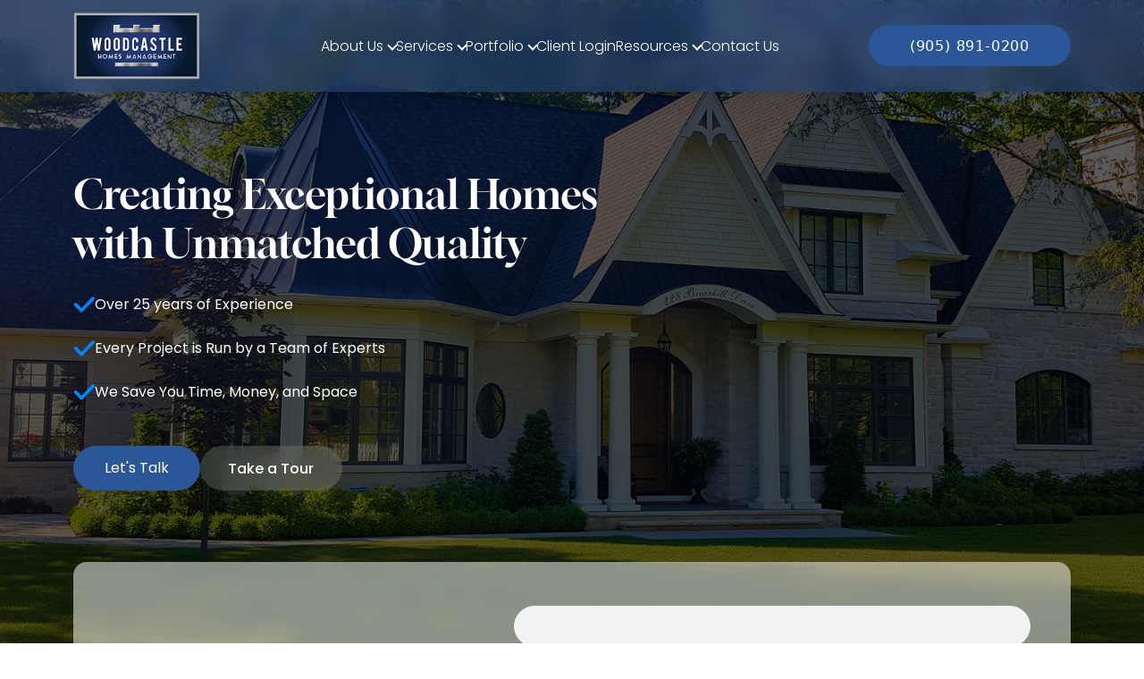

--- FILE ---
content_type: text/html; charset=UTF-8
request_url: https://woodcastlehomes.ca/
body_size: 114418
content:
<!DOCTYPE html>
<html lang="en-US">

<head>
    <meta charset="UTF-8">
    <meta name="viewport" content="width=device-width, initial-scale=1.0">
    
    <!-- External CSS -->
    <link href="https://unpkg.com/aos@2.3.1/dist/aos.css" rel="stylesheet">

    <!-- Theme CSS -->
    <link rel="stylesheet" href="https://woodcastlehomes.ca/wp-content/themes/woodcastle/assets/css/style.css">
    <link rel="stylesheet" href="https://woodcastlehomes.ca/wp-content/themes/woodcastle/assets/css/bootstrap.min.css">
    <link rel="stylesheet" href="https://woodcastlehomes.ca/wp-content/themes/woodcastle/assets/css/slick.min.css">
    <link rel="stylesheet" href="https://woodcastlehomes.ca/wp-content/themes/woodcastle/assets/css/responsive.css">
    <meta name="google-site-verification" content="nphs7FhzeZA1iF5YmGzxOSaJRPFkXhFCnz_AkzH6rbI" />
	<!-- Google tag (gtag.js) -->
    <script async src="https://www.googletagmanager.com/gtag/js?id=G-YC22H9E16F"></script>
    <script>
      window.dataLayer = window.dataLayer || [];
      function gtag(){dataLayer.push(arguments);}
      gtag('js', new Date());
    
      gtag('config', 'G-YC22H9E16F');
    </script>
	<!-- Google tag (gtag.js) -->
	<script async src="https://www.googletagmanager.com/gtag/js?id=AW-17856863325"></script>
	<script>
	  window.dataLayer = window.dataLayer || [];
	  function gtag(){dataLayer.push(arguments);}
	  gtag('js', new Date());

	  gtag('config', 'AW-17856863325');
	</script>
    <script type="text/javascript">
        (function(c,l,a,r,i,t,y){
            c[a]=c[a]||function(){(c[a].q=c[a].q||[]).push(arguments)};
            t=l.createElement(r);t.async=1;t.src="https://www.clarity.ms/tag/"+i;
            y=l.getElementsByTagName(r)[0];y.parentNode.insertBefore(t,y);
        })(window, document, "clarity", "script", "sclwlpl2me");
    </script>

		<!-- Google Tag Manager -->

		<script>(function(w,d,s,l,i){w[l]=w[l]||[];w[l].push({'gtm.start':

		new Date().getTime(),event:'gtm.js'});var f=d.getElementsByTagName(s)[0],

		j=d.createElement(s),dl=l!='dataLayer'?'&l='+l:'';j.async=true;j.src=

		'https://www.googletagmanager.com/gtm.js?id='+i+dl;f.parentNode.insertBefore(j,f);

		})(window,document,'script','dataLayer','GTM-KN9BFBQ8');</script>

		<!-- End Google Tag Manager -->






			<meta name='robots' content='index, follow, max-image-preview:large, max-snippet:-1, max-video-preview:-1' />

	<!-- This site is optimized with the Yoast SEO plugin v26.3 - https://yoast.com/wordpress/plugins/seo/ -->
	<title>Woodcastle Homes</title>
	<meta name="description" content="Transform your vision into a stunning home. GTA’s trusted custom home builder experts for luxury homes, renovations, and additions. Start your project today!" />
	<link rel="canonical" href="https://woodcastlehomes.ca/" />
	<meta property="og:locale" content="en_US" />
	<meta property="og:type" content="website" />
	<meta property="og:title" content="Trusted Custom Home Builders In Mississauga &amp; GTA | Woodcastle Homes" />
	<meta property="og:description" content="Transform your vision into a stunning home. GTA’s trusted custom home builder experts for luxury homes, renovations, and additions. Start your project today!" />
	<meta property="og:url" content="https://woodcastlehomes.ca/" />
	<meta property="og:site_name" content="Woodcastle Homes" />
	<meta property="article:modified_time" content="2026-01-09T06:51:38+00:00" />
	<meta property="og:image" content="https://woodcastlehomes.ca/wp-content/uploads/2025/10/WhatsApp-Image-2025-10-09-at-11.43.48-AM-1.png" />
	<meta property="og:image:width" content="385" />
	<meta property="og:image:height" content="200" />
	<meta property="og:image:type" content="image/png" />
	<meta name="twitter:card" content="summary_large_image" />
	<script type="application/ld+json" class="yoast-schema-graph">{"@context":"https://schema.org","@graph":[{"@type":"WebPage","@id":"https://woodcastlehomes.ca/","url":"https://woodcastlehomes.ca/","name":"Trusted Custom Home Builders In Mississauga & GTA | Woodcastle Homes","isPartOf":{"@id":"https://woodcastlehomes.ca/#website"},"about":{"@id":"https://woodcastlehomes.ca/#organization"},"datePublished":"2025-07-22T09:25:01+00:00","dateModified":"2026-01-09T06:51:38+00:00","description":"Transform your vision into a stunning home. GTA’s trusted custom home builder experts for luxury homes, renovations, and additions. Start your project today!","breadcrumb":{"@id":"https://woodcastlehomes.ca/#breadcrumb"},"inLanguage":"en-US","potentialAction":[{"@type":"ReadAction","target":["https://woodcastlehomes.ca/"]}]},{"@type":"BreadcrumbList","@id":"https://woodcastlehomes.ca/#breadcrumb","itemListElement":[{"@type":"ListItem","position":1,"name":"Home"}]},{"@type":"WebSite","@id":"https://woodcastlehomes.ca/#website","url":"https://woodcastlehomes.ca/","name":"Woodcastle Homes","description":"","publisher":{"@id":"https://woodcastlehomes.ca/#organization"},"potentialAction":[{"@type":"SearchAction","target":{"@type":"EntryPoint","urlTemplate":"https://woodcastlehomes.ca/?s={search_term_string}"},"query-input":{"@type":"PropertyValueSpecification","valueRequired":true,"valueName":"search_term_string"}}],"inLanguage":"en-US"},{"@type":"Organization","@id":"https://woodcastlehomes.ca/#organization","name":"Woodcastle Homes","url":"https://woodcastlehomes.ca/","logo":{"@type":"ImageObject","inLanguage":"en-US","@id":"https://woodcastlehomes.ca/#/schema/logo/image/","url":"https://woodcastlehomes.ca/wp-content/uploads/2025/10/WhatsApp-Image-2025-10-09-at-11.43.48-AM.jpeg","contentUrl":"https://woodcastlehomes.ca/wp-content/uploads/2025/10/WhatsApp-Image-2025-10-09-at-11.43.48-AM.jpeg","width":300,"height":156,"caption":"Woodcastle Homes"},"image":{"@id":"https://woodcastlehomes.ca/#/schema/logo/image/"}}]}</script>
	<!-- / Yoast SEO plugin. -->


<link rel="alternate" title="oEmbed (JSON)" type="application/json+oembed" href="https://woodcastlehomes.ca/wp-json/oembed/1.0/embed?url=https%3A%2F%2Fwoodcastlehomes.ca%2F" />
<link rel="alternate" title="oEmbed (XML)" type="text/xml+oembed" href="https://woodcastlehomes.ca/wp-json/oembed/1.0/embed?url=https%3A%2F%2Fwoodcastlehomes.ca%2F&#038;format=xml" />
<style id='wp-img-auto-sizes-contain-inline-css' type='text/css'>
img:is([sizes=auto i],[sizes^="auto," i]){contain-intrinsic-size:3000px 1500px}
/*# sourceURL=wp-img-auto-sizes-contain-inline-css */
</style>
<style id='wp-emoji-styles-inline-css' type='text/css'>

	img.wp-smiley, img.emoji {
		display: inline !important;
		border: none !important;
		box-shadow: none !important;
		height: 1em !important;
		width: 1em !important;
		margin: 0 0.07em !important;
		vertical-align: -0.1em !important;
		background: none !important;
		padding: 0 !important;
	}
/*# sourceURL=wp-emoji-styles-inline-css */
</style>
<style id='wp-block-library-inline-css' type='text/css'>
:root{--wp-block-synced-color:#7a00df;--wp-block-synced-color--rgb:122,0,223;--wp-bound-block-color:var(--wp-block-synced-color);--wp-editor-canvas-background:#ddd;--wp-admin-theme-color:#007cba;--wp-admin-theme-color--rgb:0,124,186;--wp-admin-theme-color-darker-10:#006ba1;--wp-admin-theme-color-darker-10--rgb:0,107,160.5;--wp-admin-theme-color-darker-20:#005a87;--wp-admin-theme-color-darker-20--rgb:0,90,135;--wp-admin-border-width-focus:2px}@media (min-resolution:192dpi){:root{--wp-admin-border-width-focus:1.5px}}.wp-element-button{cursor:pointer}:root .has-very-light-gray-background-color{background-color:#eee}:root .has-very-dark-gray-background-color{background-color:#313131}:root .has-very-light-gray-color{color:#eee}:root .has-very-dark-gray-color{color:#313131}:root .has-vivid-green-cyan-to-vivid-cyan-blue-gradient-background{background:linear-gradient(135deg,#00d084,#0693e3)}:root .has-purple-crush-gradient-background{background:linear-gradient(135deg,#34e2e4,#4721fb 50%,#ab1dfe)}:root .has-hazy-dawn-gradient-background{background:linear-gradient(135deg,#faaca8,#dad0ec)}:root .has-subdued-olive-gradient-background{background:linear-gradient(135deg,#fafae1,#67a671)}:root .has-atomic-cream-gradient-background{background:linear-gradient(135deg,#fdd79a,#004a59)}:root .has-nightshade-gradient-background{background:linear-gradient(135deg,#330968,#31cdcf)}:root .has-midnight-gradient-background{background:linear-gradient(135deg,#020381,#2874fc)}:root{--wp--preset--font-size--normal:16px;--wp--preset--font-size--huge:42px}.has-regular-font-size{font-size:1em}.has-larger-font-size{font-size:2.625em}.has-normal-font-size{font-size:var(--wp--preset--font-size--normal)}.has-huge-font-size{font-size:var(--wp--preset--font-size--huge)}.has-text-align-center{text-align:center}.has-text-align-left{text-align:left}.has-text-align-right{text-align:right}.has-fit-text{white-space:nowrap!important}#end-resizable-editor-section{display:none}.aligncenter{clear:both}.items-justified-left{justify-content:flex-start}.items-justified-center{justify-content:center}.items-justified-right{justify-content:flex-end}.items-justified-space-between{justify-content:space-between}.screen-reader-text{border:0;clip-path:inset(50%);height:1px;margin:-1px;overflow:hidden;padding:0;position:absolute;width:1px;word-wrap:normal!important}.screen-reader-text:focus{background-color:#ddd;clip-path:none;color:#444;display:block;font-size:1em;height:auto;left:5px;line-height:normal;padding:15px 23px 14px;text-decoration:none;top:5px;width:auto;z-index:100000}html :where(.has-border-color){border-style:solid}html :where([style*=border-top-color]){border-top-style:solid}html :where([style*=border-right-color]){border-right-style:solid}html :where([style*=border-bottom-color]){border-bottom-style:solid}html :where([style*=border-left-color]){border-left-style:solid}html :where([style*=border-width]){border-style:solid}html :where([style*=border-top-width]){border-top-style:solid}html :where([style*=border-right-width]){border-right-style:solid}html :where([style*=border-bottom-width]){border-bottom-style:solid}html :where([style*=border-left-width]){border-left-style:solid}html :where(img[class*=wp-image-]){height:auto;max-width:100%}:where(figure){margin:0 0 1em}html :where(.is-position-sticky){--wp-admin--admin-bar--position-offset:var(--wp-admin--admin-bar--height,0px)}@media screen and (max-width:600px){html :where(.is-position-sticky){--wp-admin--admin-bar--position-offset:0px}}

/*# sourceURL=wp-block-library-inline-css */
</style><style id='global-styles-inline-css' type='text/css'>
:root{--wp--preset--aspect-ratio--square: 1;--wp--preset--aspect-ratio--4-3: 4/3;--wp--preset--aspect-ratio--3-4: 3/4;--wp--preset--aspect-ratio--3-2: 3/2;--wp--preset--aspect-ratio--2-3: 2/3;--wp--preset--aspect-ratio--16-9: 16/9;--wp--preset--aspect-ratio--9-16: 9/16;--wp--preset--color--black: #000000;--wp--preset--color--cyan-bluish-gray: #abb8c3;--wp--preset--color--white: #ffffff;--wp--preset--color--pale-pink: #f78da7;--wp--preset--color--vivid-red: #cf2e2e;--wp--preset--color--luminous-vivid-orange: #ff6900;--wp--preset--color--luminous-vivid-amber: #fcb900;--wp--preset--color--light-green-cyan: #7bdcb5;--wp--preset--color--vivid-green-cyan: #00d084;--wp--preset--color--pale-cyan-blue: #8ed1fc;--wp--preset--color--vivid-cyan-blue: #0693e3;--wp--preset--color--vivid-purple: #9b51e0;--wp--preset--gradient--vivid-cyan-blue-to-vivid-purple: linear-gradient(135deg,rgb(6,147,227) 0%,rgb(155,81,224) 100%);--wp--preset--gradient--light-green-cyan-to-vivid-green-cyan: linear-gradient(135deg,rgb(122,220,180) 0%,rgb(0,208,130) 100%);--wp--preset--gradient--luminous-vivid-amber-to-luminous-vivid-orange: linear-gradient(135deg,rgb(252,185,0) 0%,rgb(255,105,0) 100%);--wp--preset--gradient--luminous-vivid-orange-to-vivid-red: linear-gradient(135deg,rgb(255,105,0) 0%,rgb(207,46,46) 100%);--wp--preset--gradient--very-light-gray-to-cyan-bluish-gray: linear-gradient(135deg,rgb(238,238,238) 0%,rgb(169,184,195) 100%);--wp--preset--gradient--cool-to-warm-spectrum: linear-gradient(135deg,rgb(74,234,220) 0%,rgb(151,120,209) 20%,rgb(207,42,186) 40%,rgb(238,44,130) 60%,rgb(251,105,98) 80%,rgb(254,248,76) 100%);--wp--preset--gradient--blush-light-purple: linear-gradient(135deg,rgb(255,206,236) 0%,rgb(152,150,240) 100%);--wp--preset--gradient--blush-bordeaux: linear-gradient(135deg,rgb(254,205,165) 0%,rgb(254,45,45) 50%,rgb(107,0,62) 100%);--wp--preset--gradient--luminous-dusk: linear-gradient(135deg,rgb(255,203,112) 0%,rgb(199,81,192) 50%,rgb(65,88,208) 100%);--wp--preset--gradient--pale-ocean: linear-gradient(135deg,rgb(255,245,203) 0%,rgb(182,227,212) 50%,rgb(51,167,181) 100%);--wp--preset--gradient--electric-grass: linear-gradient(135deg,rgb(202,248,128) 0%,rgb(113,206,126) 100%);--wp--preset--gradient--midnight: linear-gradient(135deg,rgb(2,3,129) 0%,rgb(40,116,252) 100%);--wp--preset--font-size--small: 13px;--wp--preset--font-size--medium: 20px;--wp--preset--font-size--large: 36px;--wp--preset--font-size--x-large: 42px;--wp--preset--spacing--20: 0.44rem;--wp--preset--spacing--30: 0.67rem;--wp--preset--spacing--40: 1rem;--wp--preset--spacing--50: 1.5rem;--wp--preset--spacing--60: 2.25rem;--wp--preset--spacing--70: 3.38rem;--wp--preset--spacing--80: 5.06rem;--wp--preset--shadow--natural: 6px 6px 9px rgba(0, 0, 0, 0.2);--wp--preset--shadow--deep: 12px 12px 50px rgba(0, 0, 0, 0.4);--wp--preset--shadow--sharp: 6px 6px 0px rgba(0, 0, 0, 0.2);--wp--preset--shadow--outlined: 6px 6px 0px -3px rgb(255, 255, 255), 6px 6px rgb(0, 0, 0);--wp--preset--shadow--crisp: 6px 6px 0px rgb(0, 0, 0);}:where(.is-layout-flex){gap: 0.5em;}:where(.is-layout-grid){gap: 0.5em;}body .is-layout-flex{display: flex;}.is-layout-flex{flex-wrap: wrap;align-items: center;}.is-layout-flex > :is(*, div){margin: 0;}body .is-layout-grid{display: grid;}.is-layout-grid > :is(*, div){margin: 0;}:where(.wp-block-columns.is-layout-flex){gap: 2em;}:where(.wp-block-columns.is-layout-grid){gap: 2em;}:where(.wp-block-post-template.is-layout-flex){gap: 1.25em;}:where(.wp-block-post-template.is-layout-grid){gap: 1.25em;}.has-black-color{color: var(--wp--preset--color--black) !important;}.has-cyan-bluish-gray-color{color: var(--wp--preset--color--cyan-bluish-gray) !important;}.has-white-color{color: var(--wp--preset--color--white) !important;}.has-pale-pink-color{color: var(--wp--preset--color--pale-pink) !important;}.has-vivid-red-color{color: var(--wp--preset--color--vivid-red) !important;}.has-luminous-vivid-orange-color{color: var(--wp--preset--color--luminous-vivid-orange) !important;}.has-luminous-vivid-amber-color{color: var(--wp--preset--color--luminous-vivid-amber) !important;}.has-light-green-cyan-color{color: var(--wp--preset--color--light-green-cyan) !important;}.has-vivid-green-cyan-color{color: var(--wp--preset--color--vivid-green-cyan) !important;}.has-pale-cyan-blue-color{color: var(--wp--preset--color--pale-cyan-blue) !important;}.has-vivid-cyan-blue-color{color: var(--wp--preset--color--vivid-cyan-blue) !important;}.has-vivid-purple-color{color: var(--wp--preset--color--vivid-purple) !important;}.has-black-background-color{background-color: var(--wp--preset--color--black) !important;}.has-cyan-bluish-gray-background-color{background-color: var(--wp--preset--color--cyan-bluish-gray) !important;}.has-white-background-color{background-color: var(--wp--preset--color--white) !important;}.has-pale-pink-background-color{background-color: var(--wp--preset--color--pale-pink) !important;}.has-vivid-red-background-color{background-color: var(--wp--preset--color--vivid-red) !important;}.has-luminous-vivid-orange-background-color{background-color: var(--wp--preset--color--luminous-vivid-orange) !important;}.has-luminous-vivid-amber-background-color{background-color: var(--wp--preset--color--luminous-vivid-amber) !important;}.has-light-green-cyan-background-color{background-color: var(--wp--preset--color--light-green-cyan) !important;}.has-vivid-green-cyan-background-color{background-color: var(--wp--preset--color--vivid-green-cyan) !important;}.has-pale-cyan-blue-background-color{background-color: var(--wp--preset--color--pale-cyan-blue) !important;}.has-vivid-cyan-blue-background-color{background-color: var(--wp--preset--color--vivid-cyan-blue) !important;}.has-vivid-purple-background-color{background-color: var(--wp--preset--color--vivid-purple) !important;}.has-black-border-color{border-color: var(--wp--preset--color--black) !important;}.has-cyan-bluish-gray-border-color{border-color: var(--wp--preset--color--cyan-bluish-gray) !important;}.has-white-border-color{border-color: var(--wp--preset--color--white) !important;}.has-pale-pink-border-color{border-color: var(--wp--preset--color--pale-pink) !important;}.has-vivid-red-border-color{border-color: var(--wp--preset--color--vivid-red) !important;}.has-luminous-vivid-orange-border-color{border-color: var(--wp--preset--color--luminous-vivid-orange) !important;}.has-luminous-vivid-amber-border-color{border-color: var(--wp--preset--color--luminous-vivid-amber) !important;}.has-light-green-cyan-border-color{border-color: var(--wp--preset--color--light-green-cyan) !important;}.has-vivid-green-cyan-border-color{border-color: var(--wp--preset--color--vivid-green-cyan) !important;}.has-pale-cyan-blue-border-color{border-color: var(--wp--preset--color--pale-cyan-blue) !important;}.has-vivid-cyan-blue-border-color{border-color: var(--wp--preset--color--vivid-cyan-blue) !important;}.has-vivid-purple-border-color{border-color: var(--wp--preset--color--vivid-purple) !important;}.has-vivid-cyan-blue-to-vivid-purple-gradient-background{background: var(--wp--preset--gradient--vivid-cyan-blue-to-vivid-purple) !important;}.has-light-green-cyan-to-vivid-green-cyan-gradient-background{background: var(--wp--preset--gradient--light-green-cyan-to-vivid-green-cyan) !important;}.has-luminous-vivid-amber-to-luminous-vivid-orange-gradient-background{background: var(--wp--preset--gradient--luminous-vivid-amber-to-luminous-vivid-orange) !important;}.has-luminous-vivid-orange-to-vivid-red-gradient-background{background: var(--wp--preset--gradient--luminous-vivid-orange-to-vivid-red) !important;}.has-very-light-gray-to-cyan-bluish-gray-gradient-background{background: var(--wp--preset--gradient--very-light-gray-to-cyan-bluish-gray) !important;}.has-cool-to-warm-spectrum-gradient-background{background: var(--wp--preset--gradient--cool-to-warm-spectrum) !important;}.has-blush-light-purple-gradient-background{background: var(--wp--preset--gradient--blush-light-purple) !important;}.has-blush-bordeaux-gradient-background{background: var(--wp--preset--gradient--blush-bordeaux) !important;}.has-luminous-dusk-gradient-background{background: var(--wp--preset--gradient--luminous-dusk) !important;}.has-pale-ocean-gradient-background{background: var(--wp--preset--gradient--pale-ocean) !important;}.has-electric-grass-gradient-background{background: var(--wp--preset--gradient--electric-grass) !important;}.has-midnight-gradient-background{background: var(--wp--preset--gradient--midnight) !important;}.has-small-font-size{font-size: var(--wp--preset--font-size--small) !important;}.has-medium-font-size{font-size: var(--wp--preset--font-size--medium) !important;}.has-large-font-size{font-size: var(--wp--preset--font-size--large) !important;}.has-x-large-font-size{font-size: var(--wp--preset--font-size--x-large) !important;}
/*# sourceURL=global-styles-inline-css */
</style>

<style id='classic-theme-styles-inline-css' type='text/css'>
/*! This file is auto-generated */
.wp-block-button__link{color:#fff;background-color:#32373c;border-radius:9999px;box-shadow:none;text-decoration:none;padding:calc(.667em + 2px) calc(1.333em + 2px);font-size:1.125em}.wp-block-file__button{background:#32373c;color:#fff;text-decoration:none}
/*# sourceURL=/wp-includes/css/classic-themes.min.css */
</style>
<link rel="https://api.w.org/" href="https://woodcastlehomes.ca/wp-json/" /><link rel="alternate" title="JSON" type="application/json" href="https://woodcastlehomes.ca/wp-json/wp/v2/pages/23" /><link rel="EditURI" type="application/rsd+xml" title="RSD" href="https://woodcastlehomes.ca/xmlrpc.php?rsd" />
<meta name="generator" content="WordPress 6.9" />
<link rel='shortlink' href='https://woodcastlehomes.ca/' />
<link rel="icon" href="https://woodcastlehomes.ca/wp-content/uploads/2025/10/cropped-Frame-2147223773-32x32.png" sizes="32x32" />
<link rel="icon" href="https://woodcastlehomes.ca/wp-content/uploads/2025/10/cropped-Frame-2147223773-192x192.png" sizes="192x192" />
<link rel="apple-touch-icon" href="https://woodcastlehomes.ca/wp-content/uploads/2025/10/cropped-Frame-2147223773-180x180.png" />
<meta name="msapplication-TileImage" content="https://woodcastlehomes.ca/wp-content/uploads/2025/10/cropped-Frame-2147223773-270x270.png" />
		<style type="text/css" id="wp-custom-css">
			
.page-template-main_contact_us_page .members_sec {
    background: #F5F5F5;
    margin-top: 0 !important;
    padding: 50px 0;
}
.where_service_sec .row {
    row-gap: 22px;
}


		</style>
				</head>

				<ul id="dynamic-services-items" style="display: none;">
							<li>
					<a class="poppins f-18" href="https://woodcastlehomes.ca/services-posts/custom-home-building/">
						Custom Home Building					</a>
				</li>
							<li>
					<a class="poppins f-18" href="https://woodcastlehomes.ca/services-posts/additions-and-2nd-storey-constructions/">
						Additions &amp; 2nd Storey Constructions					</a>
				</li>
							<li>
					<a class="poppins f-18" href="https://woodcastlehomes.ca/services-posts/renovations-interior-and-exterior-designs/">
						Renovations (Interior &amp; Exterior Designs)					</a>
				</li>
							<li>
					<a class="poppins f-18" href="https://woodcastlehomes.ca/services-posts/design-and-build/">
						Design and Build					</a>
				</li>
					</ul>
		

		<body class="home wp-singular page-template page-template-theme-parts page-template-home page-template-theme-partshome-php page page-id-23 wp-theme-woodcastle">

		<!-- Google Tag Manager (noscript) -->

		<noscript><iframe src="https://www.googletagmanager.com/ns.html?id=GTM-KN9BFBQ8"

		height="0" width="0" style="display:none;visibility:hidden"></iframe></noscript>

		<!-- End Google Tag Manager (noscript) -->

    <!-- Header Start -->
    <header class="header_two page-header">
        <nav class="navbar navbar-expand-lg">
            <div class="container">
                <div class="header_wrapper">
                    <div class="logo">
                        <a class="navbar-brand" href="https://woodcastlehomes.ca">
                                                           <img src="https://woodcastlehomes.ca/wp-content/uploads/2025/07/logo.png" alt="Logo" class="img-fluid">
                            
                        </a>
                    </div>

                    <div class="collapse navbar-collapse" id="navbarSupportedContent">
                        <ul id="menu-header-menu" class="navbar-nav mx-auto"><li class="nav-item d-flex align-items-center customDropdown menu-item-has-children"><a class="nav-link f-18 f300 text-white poppins" href="https://woodcastlehomes.ca/about-us/">About Us</a><span class="dropdown-toggle-icon"></span>
<ul class="customDropdown-menu">
	<li class="submenu-item"><a class="poppins f-18" href="https://woodcastlehomes.ca/about-us/">About Us</a></li>
	<li class="submenu-item"><a class="poppins f-18" href="https://woodcastlehomes.ca/about-us/best-custom-home-award/">Best Custom Home Award</a></li>
	<li class="submenu-item"><a class="poppins f-18" href="https://woodcastlehomes.ca/about-us/our-service-location/">Our Service Location</a></li>
	<li class="submenu-item"><a class="poppins f-18" href="https://woodcastlehomes.ca/about-us/careers/">Careers</a></li>
</ul>
</li>
<li class="nav-item d-flex align-items-center customDropdown menu-item-has-children"><a class="nav-link f-18 f300 text-white poppins" href="https://woodcastlehomes.ca/services/">Services</a><span class="dropdown-toggle-icon"></span>
<ul class="customDropdown-menu">
	<li class="submenu-item"><a class="poppins f-18" href="https://woodcastlehomes.ca/services-posts/design-and-build/">Design and Build</a></li>
	<li class="submenu-item"><a class="poppins f-18" href="https://woodcastlehomes.ca/services-posts/custom-home-building/">Custom Home Building</a></li>
	<li class="submenu-item"><a class="poppins f-18" href="https://woodcastlehomes.ca/services-posts/additions-and-2nd-storey-constructions/">Additions &#038; 2nd Storey Constructions</a></li>
	<li class="submenu-item"><a class="poppins f-18" href="https://woodcastlehomes.ca/services-posts/renovations-interior-and-exterior-designs/">Renovations (Interior &#038; Exterior Designs)</a></li>
	<li class="submenu-item"><a class="poppins f-18" href="https://woodcastlehomes.ca/services/our-process/">Our Process</a></li>
</ul>
</li>
<li class="nav-item d-flex align-items-center customDropdown menu-item-has-children"><a class="nav-link f-18 f300 text-white poppins" href="https://woodcastlehomes.ca/gallery/">Portfolio</a><span class="dropdown-toggle-icon"></span>
<ul class="customDropdown-menu">
	<li class="submenu-item"><a class="poppins f-18" href="https://woodcastlehomes.ca/gallery/">Gallery</a></li>
	<li class="submenu-item"><a class="poppins f-18" href="https://woodcastlehomes.ca/portfolio/past-project-maps/">Past Project Maps</a></li>
	<li class="submenu-item"><a class="poppins f-18" href="https://woodcastlehomes.ca/portfolio/testimonials/">Testimonials</a></li>
</ul>
</li>
<li class="nav-item d-flex align-items-center customDropdown"><a class="nav-link f-18 f300 text-white poppins" href="https://woodcastlehomes.ca/client-login/">Client Login</a></li>
<li class="nav-item d-flex align-items-center customDropdown menu-item-has-children"><a class="nav-link f-18 f300 text-white poppins" href="https://woodcastlehomes.ca/free-comprehensive-guide-e-book/">Resources</a><span class="dropdown-toggle-icon"></span>
<ul class="customDropdown-menu">
	<li class="submenu-item"><a class="poppins f-18" href="/free-comprehensive-guide-e-book/">Free Comprehensive Guide E-book</a></li>
	<li class="submenu-item"><a class="poppins f-18" href="https://woodcastlehomes.ca/blogs/">Blogs</a></li>
</ul>
</li>
<li class="nav-item d-flex align-items-center customDropdown"><a class="nav-link f-18 f300 text-white poppins" href="https://woodcastlehomes.ca/contact-us/">Contact Us</a></li>
</ul>                    </div>

                    <div class="social_btns_wrapper">
                        <!--<ul class="social_btns d-flex align-items-center mb-0">-->
                        <!--   <li>-->
                        <!--    <a href="https://www.facebook.com/woodcastlehomes/" target="_blank">-->
                        <!--        <img src="https://woodcastlehomes.ca/wp-content/themes/woodcastle/assets/images/icons/facebook.png" alt="Facebook" class="img-fluid">-->
                        <!--    </a>-->
                        <!--</li>-->
                        <!--<li>-->
                        <!--    <a href="https://www.instagram.com/woodcastlehomesltd/" target="_blank">-->
                        <!--        <img src="https://woodcastlehomes.ca/wp-content/themes/woodcastle/assets/images/icons/instagram.png" alt="Instagram" class="img-fluid">-->
                        <!--    </a>-->
                        <!--</li>-->
                        <!--<li>-->
                        <!--    <a href="https://www.linkedin.com/company/woodcastle-homes" target="_blank">-->
                        <!--        <img src="https://woodcastlehomes.ca/wp-content/themes/woodcastle/assets/images/icons/linkedin.png" alt="LinkedIn" class="img-fluid">-->
                        <!--    </a>-->
                        <!--</li>-->
                        <!--<li>-->
                        <!--    <a href="https://x.com/WoodcastleHomes" target="_blank">-->
                        <!--        <img src="https://woodcastlehomes.ca/wp-content/themes/woodcastle/assets/images/icons/twitter.png" alt="Twitter" class="img-fluid">-->
                        <!--    </a>-->
                        <!--</li>-->
                        <!--</ul>-->
                        <div class="header_btn">
                                                           <a href="tel:9058910200" class="f-18 f300">
                                    (905) 891-0200                                </a>
                                                    </div>

                        <button class="navbar-toggler" type="button" data-bs-toggle="collapse"
                            data-bs-target="#navbarSupportedContent" aria-controls="navbarSupportedContent"
                            aria-expanded="false" aria-label="Toggle navigation">
                            <img src="https://woodcastlehomes.ca/wp-content/themes/woodcastle/assets/images/icons/hamburger.png" alt="hamburger" class="img-fluid">
                        </button>
                    </div>
                </div>
            </div>
        </nav>
    </header>
    <!-- Header End -->




<section class="new_banner_sec" style="background-image: url('https://woodcastlehomes.ca/wp-content/uploads/2025/10/20170619_083525-1.png'); background-size: cover; background-position: center;">
    <div class="container">
        <div class="row">
            <div class="col-lg-7 col-12">
                <div class="txt">
                    <h1 class="gloock f-53 mb-lg-4 mb-3 text-white pb-xl-1">
                        <span>Creating Exceptional Homes</span>
                        <span>with Unmatched Quality</span>
                    </h1>

                                        <ul class="p-0 mb-5">
                                                <li class="d-flex align-items-center gap-3 mb-4">
                            <img src="https://woodcastlehomes.ca/wp-content/themes/woodcastle/assets/images/icons/check_img.png" alt="Icons" class="img-fluid">
                            <p class="poppins text-white f-18 f400 mb-0">Over 25 years of Experience</p>
                        </li>
                                                <li class="d-flex align-items-center gap-3 mb-4">
                            <img src="https://woodcastlehomes.ca/wp-content/themes/woodcastle/assets/images/icons/check_img.png" alt="Icons" class="img-fluid">
                            <p class="poppins text-white f-18 f400 mb-0">Every Project is Run by a Team of Experts</p>
                        </li>
                                                <li class="d-flex align-items-center gap-3 mb-4">
                            <img src="https://woodcastlehomes.ca/wp-content/themes/woodcastle/assets/images/icons/check_img.png" alt="Icons" class="img-fluid">
                            <p class="poppins text-white f-18 f400 mb-0">We Save You Time, Money, and Space</p>
                        </li>
                                            </ul>
                    
                    <div class="d-flex align-items-center gap-3">
                                                <div class="banner_btnOne">
                            <a href="https://woodcastlehomes.ca/contact-us/" class="poppins">
                                Let's Talk                            </a>
                        </div>
                                                                        <div class="banner_btnTwo">
                        <a href="javascript:void(0);" 
                           class="poppins openVideoModal" 
                           data-video="https://www.youtube.com/embed/nOawW634LP8">
                            Take a Tour                        </a>
                    </div>
                                            </div>
                </div>
            </div>
        </div>
    </div>
</section>


<!-- Video Popup Modal -->
<div id="uniqueVideoModal" class="unique-video-modal">
    <div class="unique-video-modal-content">
        <div class="modal-content">
        <!--<span class="unique-video-modal-close">&times;</span>-->
        <button type="button" class="unique-video-modal-close btn-close ms-auto m-2" data-bs-dismiss="modal" aria-label="Close"></button>
        <div class="ratio ratio-16x9">
        <iframe id="uniqueVideoIframe" src="" frameborder="0" allowfullscreen></iframe>
        </div>
        </div>
    </div>
</div>


<section class="get_in_touch_sec">
    <div class="container">
        <div class="get_in_touch_wrapper">
            <div class="row align-items-center">
                <div class="col-lg-5 col-12">
                    <div class="txt pe-xl-4">
                        <h2 class="f-50 gloock mb-2 mb-lg-4">
                            Get In Touch!                        </h2>
                        <p class="f-16 f400 text-black mb-0 poppins">
                            Fill out the form below and our team will contact you to discuss your project.                        </p>
                    </div>
                </div>
                <div class="col-lg-7 col-12">
                                            <iframe
                        src="https://api.leadconnectorhq.com/widget/form/zE88lvWvCKfSJ0sboyMK"
                        style="width:100%;height:100%;border:none;border-radius:0px"
                        id="inline-zE88lvWvCKfSJ0sboyMK"
                        data-layout="{'id':'INLINE'}"
                        data-trigger-type="alwaysShow"
                        data-trigger-value=""
                        data-activation-type="alwaysActivated"
                        data-activation-value=""
                        data-deactivation-type="neverDeactivate"
                        data-deactivation-value=""
                        data-form-name="Hero Lead Form"
                        data-height="420"
                        data-layout-iframe-id="inline-zE88lvWvCKfSJ0sboyMK"
                        data-form-id="zE88lvWvCKfSJ0sboyMK"
                        title="Hero Lead Form"
                            >
                    </iframe>
                    <script src="https://link.msgsndr.com/js/form_embed.js"></script>
                                    </div>
            </div>
        </div>
    </div>
</section>



<!-- ===== Thank You Modal ===== -->
<div class="modal fade get-intouch-thankyou" id="thankYouModal" tabindex="-1" aria-labelledby="thankYouModalLabel" aria-hidden="true">
  <div class="modal-dialog modal-dialog-centered">
    <div class="modal-content text-center p-4">
      <div class="modal-header border-0">
        <h5 class="modal-title w-100 f500 poppins" id="thankYouModalLabel">Thank You!</h5>
        <button type="button" class="btn-close" data-bs-dismiss="modal" aria-label="Close"></button>
      </div>
      <div class="modal-body f400 poppins text-gray">
        Thank you for contacting us. We’ll get back to you soon!
      </div>
    </div>
  </div>
</div>

<script>
document.addEventListener("DOMContentLoaded", function () {
  const form = document.getElementById("contactForm");

  if (form) {
    form.addEventListener("submit", function (e) {
      e.preventDefault(); 

      form.reset();

      const thankYouModal = new bootstrap.Modal(document.getElementById("thankYouModal"));
      thankYouModal.show();
    });
  }
});
</script>


<style>
.get-intouch-thankyou .modal-content {
    border-radius: 10px;
} 
.get-intouch-thankyou .modal-title {
    font-size: 30px;
}
</style>


<section class="about_us_sec">
    <div class="container">
        <div class="row align-items-center">
            <div class="col-lg-6 col-12">
                <div class="about_img_wrapper">
                    <div class="about_img">
                        <div class="img_particle">
                            <img src="https://woodcastlehomes.ca/wp-content/uploads/2025/07/about_particle.png" alt="Circle Particle">
                        </div>
                        <div class="main_about_img">
                            <img src="https://woodcastlehomes.ca/wp-content/uploads/2025/09/Image-35-1.png" alt="About Us Image" class="img-fluid">
                        </div>
                    </div>
                </div>
            </div>

            <div class="col-lg-6 col-12">
                <div class="txt ps-lg-4">
                    <p class="f-18 f400 poppins mb-1 mb-md-3">ABOUT US</p>
                    <h2 class="f-53 gloock mb-4">
                        Award Winning Custom Home Builder                    </h2>
                    <p class="f-16 f400 poppins mb-3 mb-lg-5">
                        Woodcastle Homes Ltd. is one of the Greater Toronto Area’s most respected and sought-after custom home builders, proudly serving Mississauga, Oakville, Burlington, and surrounding communities. We have built our reputation by delivering luxury, mid-range, and high-end custom homes, along with exceptional home remodeling services in some of the GTA’s most desirable neighborhoods. As a trusted partner, we collaborate closely with our clients to design and build unique living spaces that reflect their vision, lifestyle, and individuality.                    </p>
                    <div class="d-flex flex-wrap gap-3 justify-content-center">
                        <div class="sec_btnOne">
                            <a href="https://woodcastlehomes.ca/about-us/best-custom-home-award/" class="poppins">
                                Learn More                            </a>
                        </div>
                        <div class="sec_btnTwo">
                            <a href="tel:(905) 891-0200" class="poppins">
                                Call Us                            </a>
                        </div>
                    </div>
                    <div class="d-flex align-items-center gap-2 gap-xxl-5 pt-4 justify-content-center">
                        <div class="d-flex align-items-center gap-3 pt-4">
                            <div class="img">
                                <img src="" class="img-fluid">
                            </div>
                            <div class="profile_txt">
                                <h6 class="text-black-dark f-18 f500 mb-0"></h6>
                                <p class="f-14 f300 text-black-dark mb-0"></p>
                            </div>
                        </div>
                        <div class="sign">
                            <img src="" class="img-fluid">
                        </div>
                    </div>
                </div>
            </div>
        </div>
    </div>
</section>

<section class="building_dreams_sec">
    <div class="container">
        <div class="row row_gap">

            <!-- Section Heading -->
            <div class="col-12">
                <div class="txt">
                                            <p class="f-18 f400 poppins mb-1 mb-md-3">
                            SERVICES                        </p>
                    
                                            <h2 class="f-53 gloock">
                            Building Dreams with Expert Precision                        </h2>
                                    </div>
            </div>

            <!-- Services Cards -->
                                                <div class="col-lg-4 col-md-6 col-12">
                        <div class="card">
                                                            <div class="img">
                                    <img src="https://woodcastlehomes.ca/wp-content/uploads/2025/09/Group-1.png"
                                         alt="Custom Home Building"
                                         class="img-fluid">
                                </div>
                            
                            <div class="txt">
                                                                    <h3 class="f-30 f400 text-white gloock mb-3">
                                        Custom Home Building                                    </h3>
                                
                                                                    <p class="f-16 f300 poppins">
                                        Complete custom home building services across GTA. Provide your finished architectural drawings, and our expert team ensures a seamless, high-quality build from start to completion.                                    </p>
                                                            </div>

                                <div class="card_btn">
                    <a href="https://woodcastlehomes.ca/services-posts/custom-home-building/"
               target="_self">
                Learn More            </a>
            </div>

                        </div>
                    </div>
                                    <div class="col-lg-4 col-md-6 col-12">
                        <div class="card">
                                                            <div class="img">
                                    <img src="https://woodcastlehomes.ca/wp-content/uploads/2025/07/addition.png"
                                         alt="Additions &amp; 2nd Storey Constructions"
                                         class="img-fluid">
                                </div>
                            
                            <div class="txt">
                                                                    <h3 class="f-30 f400 text-white gloock mb-3">
                                        Additions &amp; 2nd Storey Constructions                                    </h3>
                                
                                                                    <p class="f-16 f300 poppins">
                                        Turn-key GTA home additions &amp; second storey builds, delivering quality craftsmanship and professional project management.                                    </p>
                                                            </div>

                                <div class="card_btn">
                    <a href="https://woodcastlehomes.ca/services-posts/additions-and-2nd-storey-constructions/"
               target="_self">
                Learn More             </a>
            </div>

                        </div>
                    </div>
                                    <div class="col-lg-4 col-md-6 col-12">
                        <div class="card">
                                                            <div class="img">
                                    <img src="https://woodcastlehomes.ca/wp-content/uploads/2025/09/renewable-1.png"
                                         alt="Renovations (Interior &amp; Exterior Designs)"
                                         class="img-fluid">
                                </div>
                            
                            <div class="txt">
                                                                    <h3 class="f-30 f400 text-white gloock mb-3">
                                        Renovations (Interior &amp; Exterior Designs)                                    </h3>
                                
                                                                    <p class="f-16 f300 poppins">
                                        Full-service interior &amp; exterior renovations across GTA, specializing in complete remodels, major transformations, and structural upgrades with precision and craftsmanship.                                    </p>
                                                            </div>

                                <div class="card_btn">
                    <a href="https://woodcastlehomes.ca/services-posts/renovations-interior-and-exterior-designs/"
               target="_self">
                Learn More             </a>
            </div>

                        </div>
                    </div>
                                    <div class="col-lg-4 col-md-6 col-12">
                        <div class="card">
                                                            <div class="img">
                                    <img src="https://woodcastlehomes.ca/wp-content/uploads/2025/09/modern-house-1.png"
                                         alt="Design and Build"
                                         class="img-fluid">
                                </div>
                            
                            <div class="txt">
                                                                    <h3 class="f-30 f400 text-white gloock mb-3">
                                        Design and Build                                    </h3>
                                
                                                                    <p class="f-16 f300 poppins">
                                        Professional custom home builder in GTA, managing projects from initial design through construction and landscaping, ensuring seamless delivery with superior craftsmanship and trusted project management.                                    </p>
                                                            </div>

                                <div class="card_btn">
                    <a href="https://woodcastlehomes.ca/services-posts/design-and-build/"
               target="_self">
                Learn More             </a>
            </div>

                        </div>
                    </div>
                            
            <!-- Final Special Box -->
            <div class="col-lg-4 col-md-6 col-12">
                <div class="special_card">
                    <div class="txt">
                                                    <h3 class="f-24 f600 text-white poppins mb-3">
                                Need Help with Your Project? Let&#039;s Talk                            </h3>
                        
                                                    <p class="f-16 f300 poppins text-white mb-4 pb-xl-2">
                                Have questions or ideas? Share your project details and our team will guide you every step of the way.                            </p>
                                            </div>

                                            <div class="card_btn">
                            <a href="https://woodcastlehomes.ca/contact-us/">
                                Contact Us                            </a>
                        </div>
                                    </div>
            </div>

        </div>
    </div>
</section>


<style>
/* Mobile par modal width full ho */
@media (max-width: 768px) {
    #videoModal .modal-dialog {
        max-width: 95%;
        margin: auto;
    }
    #videoModal .btn-close {
        top: 10px;
        right: 10px;
        position: absolute;
        z-index: 9999;
    }
}
    
</style>

<!-- Design Process Start -->
<section class="design_process_sec">
    <div class="container">
        <div class="row align-items-center">
            <div class="col-lg-8">
                <div class="txt">
                    <p class="f-18 f400 poppins mb-1 mb-md-3 text-white">
                        Take a Tour                    </p>
                    <h2 class="f-53 gloock text-white">
                        Come Check Out One of Our Masterpiece                    </h2>
                </div>
                                    <div class="counter_wrapper">
                                                    <div class="counter_txt">
                                <h3 class="f-35 f600 text-white mb-0 poppins">350+</h3>
                                <p class="f-16 f300 poppins text-white">Happy Customers</p>
                            </div>
                                                    <div class="counter_txt">
                                <h3 class="f-35 f600 text-white mb-0 poppins">150</h3>
                                <p class="f-16 f300 poppins text-white">Custom Homes Delivered</p>
                            </div>
                                                    <div class="counter_txt">
                                <h3 class="f-35 f600 text-white mb-0 poppins">200</h3>
                                <p class="f-16 f300 poppins text-white">Renovations Completed</p>
                            </div>
                                                    <div class="counter_txt">
                                <h3 class="f-35 f600 text-white mb-0 poppins">30</h3>
                                <p class="f-16 f300 poppins text-white">Years of Experience</p>
                            </div>
                                            </div>
                            </div>
            <div class="col-lg-4">
            <div class="video_icon">
            <a href="javascript:;" data-bs-toggle="modal" data-bs-target="#videoModal" 
               data-video-url="https://www.youtube.com/watch?v=A0ZPzQT7-3I">
                <img src="https://woodcastlehomes.ca/wp-content/uploads/2025/07/video_ico.png" alt="Video Icon"
                     class="img-fluid d-block mx-auto">
            </a>
        </div>
    </div>
        </div>
    </div>
</section>
<!-- Design Process End -->

<!-- Video Modal -->
<div class="modal fade" id="videoModal" tabindex="-1" aria-labelledby="videoModalLabel" aria-hidden="true">
    <div class="modal-dialog modal-dialog-centered modal-lg">
        <div class="modal-content">
            
            <!-- Close Button -->
            <button type="button" class="btn-close ms-auto m-2" data-bs-dismiss="modal" aria-label="Close"></button>
            
            <div class="modal-body p-0">
                <div class="ratio ratio-16x9">
                    <iframe id="youtubeVideo" src="" title="YouTube video" frameborder="0"
                        allow="accelerometer; autoplay; clipboard-write; encrypted-media; gyroscope; picture-in-picture"
                        allowfullscreen></iframe>
                </div>
            </div>
        </div>
    </div>
</div>


<script>
document.addEventListener("DOMContentLoaded", function() {
    var videoModal = document.getElementById('videoModal');
    var youtubeIframe = document.getElementById('youtubeVideo');

    videoModal.addEventListener('show.bs.modal', function (event) {
        var button = event.relatedTarget;
        var videoUrl = button.getAttribute('data-video-url');

        if (videoUrl) {
            var embedUrl = videoUrl.replace("watch?v=", "embed/") + "?autoplay=1";
            youtubeIframe.src = embedUrl;
        }
    });

    videoModal.addEventListener('hidden.bs.modal', function () {
        youtubeIframe.src = "";
    });
});
</script>




<!-- Margaret Lottery Start -->
<section class="margaret_lottery_sec">
    <div class="container">
        <div class="row align-items-center">
            <div class="col-lg-6 col-12">
                <div class="txt">
                    <p class="f-18 f400 poppins mb-1 mb-md-3">PROUD CONTRIBUTOR TO</p>
                    <h2 class="f-53 gloock mb-2">Princess Margaret Home Lottery</h2>
                    <p class="f-22 f600 margaret_desc mb-3">Proud Supplier of a Luxury Home Prize</p>
                    <p class="f-16 f400">Woodcastle Homes was honored to be chosen as a supplier for one of the luxury home prizes in the Princess Margaret Home Lottery, in support of The Princess Margaret Cancer Centre.
Being selected to contribute a home to such a renowned event is a reflection of our reputation for exceptional craftsmanship, timeless design, and uncompromising quality. It’s a testament to the trust placed in Woodcastle Homes to deliver residences that inspire and delight.
</p>
                    <p class="f-16 f400 mb-4 pb-xl-2">While our work for the Home Lottery was a special collaboration, the same level of detail and dedication goes into every custom home we create in Mississauga, Oakville, and Burlington.</p>
                                            <div class="sec_btnOne">
                            <a href="https://woodcastlehomes.ca/work_portfolios/princess-margaret-home/"
                               target="_self"
                               class="poppins">
                                Learn More                            </a>
                        </div>
                                    </div>
            </div>
            <div class="col-xl-1 d-xl-block d-none"></div>
            <div class="col-lg-6 col-xl-5 col-12">
                                    <div class="img">
                        <img src="https://woodcastlehomes.ca/wp-content/uploads/2025/07/margaret_lottery_img.png" alt="" class="img-fluid">
                    </div>
                            </div>
        </div>
    </div>
</section>
<!-- Margaret Lottery End -->

<style>
  .heading-1 {
    font-size: 20px;
    font-weight: 500;
    color: #002d85 !important;
  }
  .heading-2 {
    font-size: 55px;
    font-family: "Gloock";
    font-weight: 300 !important;
    color: #2b5799;
  }

  /* Masonry Grid Layout */
  .mh_gallery_grid {
    display: grid;
    grid-template-columns: repeat(auto-fill, minmax(323px, 1fr));
    grid-auto-flow: dense;
    gap: 15px;
    width: 100%;
  }

  .mh_gallery_item {
    position: relative;
    overflow: hidden;
    cursor: zoom-in;
    transition: all 0.3s ease;
  }

  .mh_gallery_item:hover {
    transform: translateY(-5px);
  }

  /* Random height pattern (zigzag effect) */
  /*.mh_gallery_item:nth-child(3n+1) img { height: 250px; }*/
  /*.mh_gallery_item:nth-child(3n+2) img { height: 350px; }*/
  /*.mh_gallery_item:nth-child(3n+3) img { height: 300px; }*/

  .mh_gallery_img_wrap img {
    width: 100%;
    height: 281px !important;
    object-fit: cover;
    transition: transform 0.4s ease;
    border-radius: 10px !important;
  }

  .mh_gallery_img_wrap:hover img {
    transform: scale(1.05);
  }

  .gallery-tab-content h5 {
    color: #fff !important;
    font-size: 24px;
    font-family: "Gloock";
    margin-bottom: 5px;
  }

  .gallery-tab-content p {
    color: #fff;
    font-size: 16px;
    font-family: "Poppins";
    margin: 0;
  }

  .mh_gallery_tabs {
    padding-bottom: 3rem;
    display: flex;
    flex-wrap: wrap;
    gap: 10px;
  }

  .mh_gallery_tabs .mh_tab_btn {
    border: none;
    background: #e8e8e8;
    padding: 6px 35px;
    border-radius: 50px;
    font-weight: 500;
    transition: 0.3s;
    color: #333333;
    font-size: 16px;
  }

  .mh_gallery_tabs .mh_tab_btn.active,
  .mh_gallery_tabs .mh_tab_btn:hover {
    background: #0084ff;
    color: #fff;
  }

  /* Lightbox Styles */
  .mh_lightbox {
    display: none;
    position: fixed;
    inset: 0;
    background: rgba(0, 0, 0, 0.85);
    justify-content: center;
    align-items: center;
    z-index: 9999;
    opacity: 0;
    transition: opacity 0.3s ease;
  }

  .mh_lightbox.active {
    display: flex;
    opacity: 1;
  }

  .mh_lightbox img {
    max-width: 90%;
    max-height: 85%;
    border-radius: 10px;
    box-shadow: 0 0 20px rgba(255, 255, 255, 0.2);
  }

  .mh_lightbox_close {
    position: absolute;
    top: 20px;
    right: 40px;
    font-size: 35px;
    color: #fff;
    cursor: pointer;
    font-weight: bold;
    transition: 0.3s;
  }

  .mh_lightbox_close:hover {
    color: #0084ff;
  }

  .mh_lightbox_prev, .mh_lightbox_next {
    position: absolute;
    top: 50%;
    font-size: 23px;
    color: #fff;
    cursor: pointer;
    user-select: none;
    transform: translateY(-50%);
    padding: 5px 16px;
    background: rgba(0, 0, 0, 0.4);
    border-radius: 50%;
    transition: background 0.3s ease;
    width: 44px;
    height: 44px;
  }

  .mh_lightbox_prev { left: 40px; }
  .mh_lightbox_next { right: 40px; }
  
  .mh-gallery-tab-wrapper {
    display: flex;
    flex-direction: row;
    align-items: center;
    justify-content: space-between;
    }
    .mh-gallery-tab-wrapper .view-more-btn-gallery {
    padding: 7px 34px;
    border: none;
    background: #2b5799;
    border-radius: 50px;
    margin-bottom: 3rem;
    transition: .3s all;
    }
    .view-more-btn-gallery a {
    color: #fff;
    text-decoration: none;
    font-family: 'Poppins';
    font-size: 16px;
    }
    .mh-gallery-tab-wrapper .view-more-btn-gallery:hover a {
    color: #2b5799;
    }

.mh-gallery-tab-wrapper .view-more-btn-gallery:hover {
    border: 1.3px solid #2b5799;
    box-shadow: 0px 0px 25px #00000017;
    background: transparent;
    color: #2b5799;
    transition: all ease-in-out 0.4s;
    }
    

  @media (max-width: 767px) {
    .heading-2 { font-size: 30px !important; }
    .heading-1 { font-size: 16px !important; }
    .gallery-tab-content h5 { font-size: 20px; }
    .gallery-tab-content p { font-size: 14px; }
    .mh-gallery-tab-wrapper {
    flex-direction: column;
    align-items: stretch;
    }
    .mh_gallery_tabs {
    padding-bottom: 2rem;
    }
    .view-more-btn-gallery a {
    font-size: 14px;
    }
    .mh_gallery_tabs .mh_tab_btn {
    width: 48%;
    }
  }
  
</style>

<section class="mh_project_gallery">
  <div class="container">
    <div class="text-center mb-4">
      <span class="text-uppercase d-block mb-1 heading-1">OUR GALLERY</span>
      <h2 class="heading-2">Our Work</h2>
    </div>

        <div class="mh-gallery-tab-wrapper">
    <div class="mh_gallery_tabs">
                    <button class="mh_tab_btn" data-filter="Exterior">
                Exterior            </button>
                    <button class="mh_tab_btn" data-filter="Interior">
                Interior            </button>
                    <button class="mh_tab_btn" data-filter="Princess Margeret">
                Princess Margeret            </button>
            </div>

    
            <button class="view-more-btn-gallery">
            <a href="https://woodcastlehomes.ca/gallery/">
                View More            </a>
        </button>
    </div>

    
    <div class="mh_gallery_grid">
                        <div class="mh_gallery_item" data-category="Exterior">
            <div class="mh_gallery_img_wrap position-relative">
                              <img src="https://woodcastlehomes.ca/wp-content/uploads/2025/10/2193-Shawanaga-Trail-Print-36-1024x683-3.jpg" alt="" class="img-fluid w-100 rounded">
                            <div class="mh_gallery_overlay">
                <div class="gallery-tab-content">
                  <h5></h5>
                  <p></p>
                </div>
              </div>
            </div>
          </div>
                  <div class="mh_gallery_item" data-category="Exterior">
            <div class="mh_gallery_img_wrap position-relative">
                              <img src="https://woodcastlehomes.ca/wp-content/uploads/2025/10/New-Cover-shot-May-17-1024x498-1.jpg" alt="" class="img-fluid w-100 rounded">
                            <div class="mh_gallery_overlay">
                <div class="gallery-tab-content">
                  <h5></h5>
                  <p></p>
                </div>
              </div>
            </div>
          </div>
                  <div class="mh_gallery_item" data-category="Exterior">
            <div class="mh_gallery_img_wrap position-relative">
                              <img src="https://woodcastlehomes.ca/wp-content/uploads/2025/10/june232006-014-1024x615-1.jpg" alt="" class="img-fluid w-100 rounded">
                            <div class="mh_gallery_overlay">
                <div class="gallery-tab-content">
                  <h5></h5>
                  <p></p>
                </div>
              </div>
            </div>
          </div>
                  <div class="mh_gallery_item" data-category="Exterior">
            <div class="mh_gallery_img_wrap position-relative">
                              <img src="https://woodcastlehomes.ca/wp-content/uploads/2025/10/june232006-011-1024x768-1.jpg" alt="" class="img-fluid w-100 rounded">
                            <div class="mh_gallery_overlay">
                <div class="gallery-tab-content">
                  <h5></h5>
                  <p></p>
                </div>
              </div>
            </div>
          </div>
                  <div class="mh_gallery_item" data-category="Exterior">
            <div class="mh_gallery_img_wrap position-relative">
                              <img src="https://woodcastlehomes.ca/wp-content/uploads/2025/10/front-folder-picturebut-cropped-1-1.jpg" alt="" class="img-fluid w-100 rounded">
                            <div class="mh_gallery_overlay">
                <div class="gallery-tab-content">
                  <h5></h5>
                  <p></p>
                </div>
              </div>
            </div>
          </div>
                  <div class="mh_gallery_item" data-category="Exterior">
            <div class="mh_gallery_img_wrap position-relative">
                              <img src="https://woodcastlehomes.ca/wp-content/uploads/2025/10/20180508_151326-1024x498-3.jpg" alt="" class="img-fluid w-100 rounded">
                            <div class="mh_gallery_overlay">
                <div class="gallery-tab-content">
                  <h5></h5>
                  <p></p>
                </div>
              </div>
            </div>
          </div>
                  <div class="mh_gallery_item" data-category="Exterior">
            <div class="mh_gallery_img_wrap position-relative">
                              <img src="https://woodcastlehomes.ca/wp-content/uploads/2025/10/Woodcastle-Veronica-elevation-close-up-on-porch-1024x683-3.jpg" alt="" class="img-fluid w-100 rounded">
                            <div class="mh_gallery_overlay">
                <div class="gallery-tab-content">
                  <h5></h5>
                  <p></p>
                </div>
              </div>
            </div>
          </div>
                  <div class="mh_gallery_item" data-category="Exterior">
            <div class="mh_gallery_img_wrap position-relative">
                              <img src="https://woodcastlehomes.ca/wp-content/uploads/2025/10/Woodcastle-Veronica-elevation-1024x498-3.jpg" alt="" class="img-fluid w-100 rounded">
                            <div class="mh_gallery_overlay">
                <div class="gallery-tab-content">
                  <h5></h5>
                  <p></p>
                </div>
              </div>
            </div>
          </div>
                  <div class="mh_gallery_item" data-category="Exterior">
            <div class="mh_gallery_img_wrap position-relative">
                              <img src="https://woodcastlehomes.ca/wp-content/uploads/2025/10/DSC_6547.jpg" alt="" class="img-fluid w-100 rounded">
                            <div class="mh_gallery_overlay">
                <div class="gallery-tab-content">
                  <h5></h5>
                  <p></p>
                </div>
              </div>
            </div>
          </div>
                  <div class="mh_gallery_item" data-category="Interior">
            <div class="mh_gallery_img_wrap position-relative">
                              <img src="https://woodcastlehomes.ca/wp-content/uploads/2025/10/2193-Shawanaga-Trail-Print-11-1024x683-1.jpg" alt="" class="img-fluid w-100 rounded">
                            <div class="mh_gallery_overlay">
                <div class="gallery-tab-content">
                  <h5></h5>
                  <p></p>
                </div>
              </div>
            </div>
          </div>
                  <div class="mh_gallery_item" data-category="Interior">
            <div class="mh_gallery_img_wrap position-relative">
                              <img src="https://woodcastlehomes.ca/wp-content/uploads/2025/10/2193-Shawanaga-Trail-Print-02-1024x683-1.jpg" alt="" class="img-fluid w-100 rounded">
                            <div class="mh_gallery_overlay">
                <div class="gallery-tab-content">
                  <h5></h5>
                  <p></p>
                </div>
              </div>
            </div>
          </div>
                  <div class="mh_gallery_item" data-category="Interior">
            <div class="mh_gallery_img_wrap position-relative">
                              <img src="https://woodcastlehomes.ca/wp-content/uploads/2025/10/2193-Shawanaga-Trail-Print-01-1024x683-1.jpg" alt="" class="img-fluid w-100 rounded">
                            <div class="mh_gallery_overlay">
                <div class="gallery-tab-content">
                  <h5></h5>
                  <p></p>
                </div>
              </div>
            </div>
          </div>
                  <div class="mh_gallery_item" data-category="Interior">
            <div class="mh_gallery_img_wrap position-relative">
                              <img src="https://woodcastlehomes.ca/wp-content/uploads/2025/10/18-768x1024-1.jpg" alt="" class="img-fluid w-100 rounded">
                            <div class="mh_gallery_overlay">
                <div class="gallery-tab-content">
                  <h5></h5>
                  <p></p>
                </div>
              </div>
            </div>
          </div>
                  <div class="mh_gallery_item" data-category="Interior">
            <div class="mh_gallery_img_wrap position-relative">
                              <img src="https://woodcastlehomes.ca/wp-content/uploads/2025/10/17-791x1024-1.jpg" alt="" class="img-fluid w-100 rounded">
                            <div class="mh_gallery_overlay">
                <div class="gallery-tab-content">
                  <h5></h5>
                  <p></p>
                </div>
              </div>
            </div>
          </div>
                  <div class="mh_gallery_item" data-category="Interior">
            <div class="mh_gallery_img_wrap position-relative">
                              <img src="https://woodcastlehomes.ca/wp-content/uploads/2025/10/11-1024x943-1.jpg" alt="" class="img-fluid w-100 rounded">
                            <div class="mh_gallery_overlay">
                <div class="gallery-tab-content">
                  <h5></h5>
                  <p></p>
                </div>
              </div>
            </div>
          </div>
                  <div class="mh_gallery_item" data-category="Interior">
            <div class="mh_gallery_img_wrap position-relative">
                              <img src="https://woodcastlehomes.ca/wp-content/uploads/2025/10/9-1024x768-1.jpg" alt="" class="img-fluid w-100 rounded">
                            <div class="mh_gallery_overlay">
                <div class="gallery-tab-content">
                  <h5></h5>
                  <p></p>
                </div>
              </div>
            </div>
          </div>
                  <div class="mh_gallery_item" data-category="Interior">
            <div class="mh_gallery_img_wrap position-relative">
                              <img src="https://woodcastlehomes.ca/wp-content/uploads/2025/10/2193-Shawanaga-Trail-Print-22-1024x683-3.jpg" alt="" class="img-fluid w-100 rounded">
                            <div class="mh_gallery_overlay">
                <div class="gallery-tab-content">
                  <h5></h5>
                  <p></p>
                </div>
              </div>
            </div>
          </div>
                  <div class="mh_gallery_item" data-category="Interior">
            <div class="mh_gallery_img_wrap position-relative">
                              <img src="https://woodcastlehomes.ca/wp-content/uploads/2025/10/1MV-WHUw-768x1024-1.jpeg" alt="" class="img-fluid w-100 rounded">
                            <div class="mh_gallery_overlay">
                <div class="gallery-tab-content">
                  <h5></h5>
                  <p></p>
                </div>
              </div>
            </div>
          </div>
                  <div class="mh_gallery_item" data-category="Princess Margeret">
            <div class="mh_gallery_img_wrap position-relative">
                              <img src="https://woodcastlehomes.ca/wp-content/uploads/2025/10/Copy-of-PMCF-NOTL-Main-7947-1024x683-1.jpg" alt="" class="img-fluid w-100 rounded">
                            <div class="mh_gallery_overlay">
                <div class="gallery-tab-content">
                  <h5></h5>
                  <p></p>
                </div>
              </div>
            </div>
          </div>
                  <div class="mh_gallery_item" data-category="Princess Margeret">
            <div class="mh_gallery_img_wrap position-relative">
                              <img src="https://woodcastlehomes.ca/wp-content/uploads/2025/10/Copy-of-PMCF-NOTL-Main-7921-1024x683-1.jpg" alt="" class="img-fluid w-100 rounded">
                            <div class="mh_gallery_overlay">
                <div class="gallery-tab-content">
                  <h5></h5>
                  <p></p>
                </div>
              </div>
            </div>
          </div>
                  <div class="mh_gallery_item" data-category="Princess Margeret">
            <div class="mh_gallery_img_wrap position-relative">
                              <img src="https://woodcastlehomes.ca/wp-content/uploads/2025/10/Copy-of-PMCF-NOTL-Lower-8094-1024x683-1.jpg" alt="" class="img-fluid w-100 rounded">
                            <div class="mh_gallery_overlay">
                <div class="gallery-tab-content">
                  <h5></h5>
                  <p></p>
                </div>
              </div>
            </div>
          </div>
                  <div class="mh_gallery_item" data-category="Princess Margeret">
            <div class="mh_gallery_img_wrap position-relative">
                              <img src="https://woodcastlehomes.ca/wp-content/uploads/2025/10/Copy-of-PMCF-NOTL-Exterior-2565-1024x683-1.jpg" alt="" class="img-fluid w-100 rounded">
                            <div class="mh_gallery_overlay">
                <div class="gallery-tab-content">
                  <h5></h5>
                  <p></p>
                </div>
              </div>
            </div>
          </div>
                  <div class="mh_gallery_item" data-category="Princess Margeret">
            <div class="mh_gallery_img_wrap position-relative">
                              <img src="https://woodcastlehomes.ca/wp-content/uploads/2025/10/Copy-of-PMCF-NOTL-Exterior-2550-1024x683-1.jpg" alt="" class="img-fluid w-100 rounded">
                            <div class="mh_gallery_overlay">
                <div class="gallery-tab-content">
                  <h5></h5>
                  <p></p>
                </div>
              </div>
            </div>
          </div>
                  <div class="mh_gallery_item" data-category="Princess Margeret">
            <div class="mh_gallery_img_wrap position-relative">
                              <img src="https://woodcastlehomes.ca/wp-content/uploads/2025/10/Copy-of-PMCF-NOTL-Exterior-2548-1024x683-1.jpg" alt="" class="img-fluid w-100 rounded">
                            <div class="mh_gallery_overlay">
                <div class="gallery-tab-content">
                  <h5></h5>
                  <p></p>
                </div>
              </div>
            </div>
          </div>
                  <div class="mh_gallery_item" data-category="Princess Margeret">
            <div class="mh_gallery_img_wrap position-relative">
                              <img src="https://woodcastlehomes.ca/wp-content/uploads/2025/10/Copy-of-PMCF-NOTL-Exterior-2541-1024x683-1.jpg" alt="" class="img-fluid w-100 rounded">
                            <div class="mh_gallery_overlay">
                <div class="gallery-tab-content">
                  <h5></h5>
                  <p></p>
                </div>
              </div>
            </div>
          </div>
                  <div class="mh_gallery_item" data-category="Princess Margeret">
            <div class="mh_gallery_img_wrap position-relative">
                              <img src="https://woodcastlehomes.ca/wp-content/uploads/2025/10/Copy-of-PMCF-NOTL-Main-7974-1024x683-3.jpg" alt="" class="img-fluid w-100 rounded">
                            <div class="mh_gallery_overlay">
                <div class="gallery-tab-content">
                  <h5></h5>
                  <p></p>
                </div>
              </div>
            </div>
          </div>
                  <div class="mh_gallery_item" data-category="Princess Margeret">
            <div class="mh_gallery_img_wrap position-relative">
                              <img src="https://woodcastlehomes.ca/wp-content/uploads/2025/10/Copy-of-PMCF-NOTL-Exterior-2540-1024x683-1.jpg" alt="" class="img-fluid w-100 rounded">
                            <div class="mh_gallery_overlay">
                <div class="gallery-tab-content">
                  <h5></h5>
                  <p></p>
                </div>
              </div>
            </div>
          </div>
                  </div>
  </div>
</section>

<div class="mh_lightbox" id="mhLightbox">
  <span class="mh_lightbox_close">&times;</span>
  <span class="mh_lightbox_prev">&#10094;</span>
  <span class="mh_lightbox_next">&#10095;</span>
  <img src="" alt="Zoomed Image" id="mhLightboxImg">
</div>





<script>
document.addEventListener("DOMContentLoaded", function () {
  const tabs = document.querySelectorAll(".mh_tab_btn");
  const items = document.querySelectorAll(".mh_gallery_item");
  const lightbox = document.getElementById("mhLightbox");
  const lightboxImg = document.getElementById("mhLightboxImg");
  const closeBtn = document.querySelector(".mh_lightbox_close");
  const nextBtn = document.querySelector(".mh_lightbox_next");
  const prevBtn = document.querySelector(".mh_lightbox_prev");
  let currentIndex = 0;
  let visibleImages = [];

  // Function to update visible images
  function updateVisibleImages() {
    visibleImages = Array.from(document.querySelectorAll('.mh_gallery_item:not([style*="display: none"]) img'));
  }

  // Default tab filter
  if (tabs.length > 0) {
    tabs[0].classList.add("active");
    const firstFilter = tabs[0].getAttribute("data-filter");
    items.forEach(item => item.style.display = (item.dataset.category === firstFilter) ? "block" : "none");
  }

  // Apply click filter
  tabs.forEach(tab => {
    tab.addEventListener("click", () => {
      tabs.forEach(btn => btn.classList.remove("active"));
      tab.classList.add("active");
      const filter = tab.getAttribute("data-filter");
      items.forEach(item => item.style.display = (item.dataset.category === filter) ? "block" : "none");
      updateVisibleImages(); // refresh visible images when tab changes
      attachImageListeners(); // re-attach zoom events
    });
  });

  // Open Lightbox
  function openLightbox(index) {
    updateVisibleImages();
    currentIndex = index;
    lightboxImg.src = visibleImages[currentIndex].src;
    lightbox.classList.add("active");
  }

  // Close Lightbox
  function closeLightbox() {
    lightbox.classList.remove("active");
  }

  // Next & Prev controls
  function showNext() {
    updateVisibleImages();
    currentIndex = (currentIndex + 1) % visibleImages.length;
    lightboxImg.src = visibleImages[currentIndex].src;
  }

  function showPrev() {
    updateVisibleImages();
    currentIndex = (currentIndex - 1 + visibleImages.length) % visibleImages.length;
    lightboxImg.src = visibleImages[currentIndex].src;
  }

  // Autoplay slideshow (5s interval)
  let slideshow;
  function startSlideshow() {
    stopSlideshow();
    slideshow = setInterval(showNext, 5000);
  }
  function stopSlideshow() {
    clearInterval(slideshow);
  }

  // Attach click listeners to all images
  function attachImageListeners() {
    updateVisibleImages();
    visibleImages.forEach((img, index) => {
      img.onclick = () => {
        openLightbox(index);
        startSlideshow();
      };
    });
  }

  // Run once on load
  attachImageListeners();

  // Close events
  closeBtn.addEventListener("click", () => {
    closeLightbox();
    stopSlideshow();
  });

  nextBtn.addEventListener("click", showNext);
  prevBtn.addEventListener("click", showPrev);

  lightbox.addEventListener("click", (e) => {
    if (e.target === lightbox) {
      closeLightbox();
      stopSlideshow();
    }
  });

  // Keyboard navigation
  document.addEventListener("keydown", (e) => {
    if (!lightbox.classList.contains("active")) return;
    if (e.key === "ArrowRight") showNext();
    if (e.key === "ArrowLeft") showPrev();
    if (e.key === "Escape") closeLightbox();
  });
});
</script>


<section class="where_service_sec">
  <div class="container">
    <div class="row">
      <div class="col-12">
        <div class="txt">
          <p class="f-18 f400 poppins mb-1 mb-md-3 text-blue-shade">Where We Work</p>
          <h2 class="f-53 gloock mb-2 pb-lg-4">Explore The Communities That We Specialize In</h2>
        </div>
      </div>

                      <div class="col-lg-3 col-md-6 col-12">
          <div class="card">
            <div class="img">
                              <img src="https://woodcastlehomes.ca/wp-content/uploads/2025/07/serve1.png" alt="Oakville" class="img-fluid">
                          </div>
            <div class="txt pt-3">
                              <h3 class="f-22 f400 mb-2 gloock">Oakville</h3>
                                            <p class="f-15 poppins f600 mb-0 text-black">Custom Homes and Renovations in Oakville</p>
                                            <p class="f-15 poppins f400 mb-0 text-black">Oakville’s charm lies in its lakeside beauty and exclusive neighborhoods like Morrison, Old Oakville, and Bronte. We design and build homes here that balance sophistication with comfort, reflecting the town’s reputation as one of Ontario’s most desirable places to live.</p>
                          </div>
          </div>
        </div>
                      <div class="col-lg-3 col-md-6 col-12">
          <div class="card">
            <div class="img">
                              <img src="https://woodcastlehomes.ca/wp-content/uploads/2025/07/serve2.png" alt="Burlington" class="img-fluid">
                          </div>
            <div class="txt pt-3">
                              <h3 class="f-22 f400 mb-2 gloock">Burlington</h3>
                                            <p class="f-15 poppins f600 mb-0 text-black">Custom Homes and Renovations in Burlington</p>
                                            <p class="f-15 poppins f400 mb-0 text-black">From the waterfront estates of Shoreacres and Roseland to the character-filled streets of Aldershot and Millcroft, Burlington offers a perfect mix of community and elegance. Our custom homes are tailored to highlight the natural surroundings and the city’s refined lifestyle.</p>
                          </div>
          </div>
        </div>
                      <div class="col-lg-3 col-md-6 col-12">
          <div class="card">
            <div class="img">
                              <img src="https://woodcastlehomes.ca/wp-content/uploads/2025/07/serve4.png" alt="Mississauga" class="img-fluid">
                          </div>
            <div class="txt pt-3">
                              <h3 class="f-22 f400 mb-2 gloock">Mississauga</h3>
                                            <p class="f-15 poppins f600 mb-0 text-black">Custom Homes and Renovations in Mississauga</p>
                                            <p class="f-15 poppins f400 mb-0 text-black">In Mississauga, we specialize in creating luxury homes in some of the city’s most sought-after communities, including Lorne Park, Mineola, Port Credit, and Sheridan. These neighborhoods are known for their spacious lots, elegant architecture, and proximity to the waterfront, perfect settings for our custom builds.</p>
                          </div>
          </div>
        </div>
                      <div class="col-lg-3 col-md-6 col-12">
          <div class="card">
            <div class="img">
                              <img src="https://woodcastlehomes.ca/wp-content/uploads/2025/07/serve3.png" alt="Toronto" class="img-fluid">
                          </div>
            <div class="txt pt-3">
                              <h3 class="f-22 f400 mb-2 gloock">Toronto</h3>
                                            <p class="f-15 poppins f600 mb-0 text-black">Custom Homes and Renovations in Toronto</p>
                                            <p class="f-15 poppins f400 mb-0 text-black">From the CN Tower skyline to the tree-lined streets of Rosedale, Forest Hill, Lawrence Park, or The Bridle Path, we build custom homes that reflect Toronto’s prestige and sophistication. Each residence is crafted to complement the city’s vibrant mix of modern living and timeless tradition.</p>
                          </div>
          </div>
        </div>
          </div>
  </div>
</section>


<section class="key_points_sec">
  <div class="container">
    <div class="row justify-content-center">
      <div class="col-12">
        <div class="txt">
          <p class="f-18 f400 poppins mb-1 mb-md-3 text-blue-shade">
            OUR KEY POINTS          </p>
          <h2 class="f-53 gloock mb-4 pb-lg-4">
            Why Choose Woodcastle Homes          </h2>
        </div>
      </div>
    </div>

    <div class="row justify-content-center">
                        <div class="col-lg-4 col-md-6 col-12 mt-3 mt-md-0">
            <div class="card">
              <div class="img">
                                  <img src="https://woodcastlehomes.ca/wp-content/uploads/2025/07/key_1.png" alt="30 Years of Expertise" class="img-fluid">
                              </div>
              <div class="txt">
                <h3 class="f-28 f400 gloock text-white mt-4 mb-3">30 Years of Expertise</h3>
                <p class="f-16 f300 text-white mb-0">With decades of combined experience, our team delivers unmatched knowledge and craftsmanship in every project.</p>
              </div>
            </div>
          </div>
                  <div class="col-lg-4 col-md-6 col-12 mt-3 mt-md-0">
            <div class="card">
              <div class="img">
                                  <img src="https://woodcastlehomes.ca/wp-content/uploads/2025/09/Group-1-1.png" alt="Premium Quality Materials" class="img-fluid">
                              </div>
              <div class="txt">
                <h3 class="f-28 f400 gloock text-white mt-4 mb-3">Premium Quality Materials</h3>
                <p class="f-16 f300 text-white mb-0">We use only the finest, durable materials to ensure every custom home and renovation is built to last for generations.</p>
              </div>
            </div>
          </div>
                  <div class="col-lg-4 col-md-6 col-12 mt-3 mt-md-0">
            <div class="card">
              <div class="img">
                                  <img src="https://woodcastlehomes.ca/wp-content/uploads/2025/07/key_3.png" alt="Professional Standards" class="img-fluid">
                              </div>
              <div class="txt">
                <h3 class="f-28 f400 gloock text-white mt-4 mb-3">Professional Standards</h3>
                <p class="f-16 f300 text-white mb-0">From design to construction, we follow strict standards, guaranteeing excellence, transparency, and attention to detail.</p>
              </div>
            </div>
          </div>
                  </div>
  </div>
</section>


<section class="testimonials_sec">
    <div class="container">
        <div class="row align-items-center">
            <!--<div class="col-lg-6 col-12">-->
            <!--    <div class="sec_img">-->
            <!--        -->
            <!--            <img src="https://woodcastlehomes.ca/wp-content/uploads/2025/10/Frame-86-1.png" alt="" class="img-fluid">-->
            <!--        -->
            <!--    </div>-->
            <!--</div>-->
            <div class="col-md-12">
                <div class="left_side_wrapper">
                    <div class="txt">
                        <p class="f-18 f400 poppins mb-1 mb-md-3 text-white">TESTIMONIALS</p>
                        <h2 class="f-43 gloock mb-4 pb-lg-3 text-white">Discover What Our Clients Are Saying About Woodcastle Homes</h2>
                    </div>
                                            <div class="testimonials_slider">
                                                            <div>
                                    <div class="slide">
                                        <div class="txt">
                                            <div class="d-flex align-items-center gap-3 pb-3">
                                                <div class="img">
                                                                                                            <img src="https://woodcastlehomes.ca/wp-content/uploads/2025/09/image-29.png" alt="" class="img-fluid">
                                                                                                    </div>
                                                <div class="txt">
                                                    <h6 class="text-white f-18 f500 mb-0">Charlene De Silva</h6>
                                                    <p class="f-14 f300 text-white mb-0"></p>
                                                </div>
                                            </div>
                                            <p class="f-16 f300 text-white mb-0 mt-2 mb-0 poppins">Bruce and his team did a full house renovation on my Lorne Park Property and they were excellent to deal with. From start to finish they were very good communicators and made sure I was involved every step of the way! I am so thrilled with the service and end product, and would not hesitate to recommend them to all my friends and family!</p>
                                        </div>
                                    </div>
                                </div>
                                                            <div>
                                    <div class="slide">
                                        <div class="txt">
                                            <div class="d-flex align-items-center gap-3 pb-3">
                                                <div class="img">
                                                                                                            <img src="https://woodcastlehomes.ca/wp-content/uploads/2025/09/image-30.png" alt="" class="img-fluid">
                                                                                                    </div>
                                                <div class="txt">
                                                    <h6 class="text-white f-18 f500 mb-0">Perla Lichi</h6>
                                                    <p class="f-14 f300 text-white mb-0"></p>
                                                </div>
                                            </div>
                                            <p class="f-16 f300 text-white mb-0 mt-2 mb-0 poppins">Woodcastle is the greatest partner we have ever had the pleasure of working with. Our project&#039;s success is a direct result of the exceptional on-site supervision provided by the trade subcontractors. Their combined expertise and experience ensured the project&#039;s completion on schedule and within budget, exceeding our initial expectations.</p>
                                        </div>
                                    </div>
                                </div>
                                                            <div>
                                    <div class="slide">
                                        <div class="txt">
                                            <div class="d-flex align-items-center gap-3 pb-3">
                                                <div class="img">
                                                                                                            <img src="https://woodcastlehomes.ca/wp-content/uploads/2025/09/image-31.png" alt="" class="img-fluid">
                                                                                                    </div>
                                                <div class="txt">
                                                    <h6 class="text-white f-18 f500 mb-0">James McCloskey</h6>
                                                    <p class="f-14 f300 text-white mb-0"></p>
                                                </div>
                                            </div>
                                            <p class="f-16 f300 text-white mb-0 mt-2 mb-0 poppins">Woodcastle is fantastic. I have referred them to many clients and the quality of their work is top notch. All my clients have been extremely happy and I would never hesitate to refre them anytime.</p>
                                        </div>
                                    </div>
                                </div>
                                                    </div>
                                        <div class="read-more-btn">
                        <a href="https://woodcastlehomes.ca/portfolio/testimonials/">Read More</a>
                    </div>
                </div>
            </div>
        </div>
    </div>
</section>

 <!-- Contact Us Start -->
    <section class="contact_sec">
        <div class="container">
            <div class="row">
                <div class="col-lg-6 order-lg-1 order-2">
                    <div class="txt content_txt">
                        <h3 class="f-24 f400 gloock mb-3">Woodcastle Homes Management Inc.</h3>
                        <p class="f-16 f400 poppins text-gray pe-xl-5 mb-2 mb-lg-5">Don’t hesitate to get in touch if you have any queries regarding our services or would like a free quote; whether that is custom home building, top quality renovation companies or expert home remodelling projects! We look forward to serving your vision!</p>
                    </div>
                    <div>
                        <div class="number mb-3">
                            <a href="tel:(905) 891-0200;" class="d-flex align-items-center gap-2">
                                <div class="icon">
                                    <img src="https://woodcastle.arraydigitals.com/wp-content/uploads/2025/09/phone-call1-1-1.png" alt="Phone" class="img-fluid">
                                </div>
                                <div class="txt">
                                    <p class="mb-0 f-15 f400 poppins text-gray">(905) 891-0200</p>
                                </div>
                            </a>
                        </div>
                        <div class="mail mb-3">
                            <a href="mailto:woodcastle@woodcastlehomes.com;" class="d-flex align-items-center gap-2">
                                <div class="icon">
                                    <img src="https://woodcastle.arraydigitals.com/wp-content/uploads/2025/09/email1-1-1.png" alt="Phone" class="img-fluid">
                                </div>
                                <div class="txt">
                                    <p class="mb-0 f-15 f400 poppins text-gray">bruce@woodcastle.ca</p>
                                </div>
                            </a>
                        </div>
                        <div class="address mb-3">
                            <a href="javascript:;" class="d-flex align-items-center gap-2">
                                <div class="icon">
                                    <img src="https://woodcastle.arraydigitals.com/wp-content/uploads/2025/09/Mask-group-2.png" alt="Phone" class="img-fluid">
                                </div>
                                <div class="txt">
                                    <p class="mb-0 f-15 f400 poppins text-gray">Woodcastle Homes Management Inc. 155 Queen Street East, Mississauga, ON L5G 4W2</p>
                                </div>
                            </a>
                        </div>
                    </div>
                    <div class="working_hours mt-2 mt-lg-5">
                        <p class="text-gray f-18 f500 mb-2">Hours of Operation</p>
                        <p class="f-15 f400 poppins text-gray mb-1">Monday – Friday, 9 am – 7 pm</p>
                        <p class="f-15 f400 poppins text-gray mb-0">Saturday and Sunday, 10 am – 5 pm</p>
                    </div>
                    <div class="mt-2 mt-lg-5">
                        <div class="logo">
                                                               <img src="https://woodcastlehomes.ca/wp-content/uploads/2025/07/logo.png" alt="Logo" class="img-fluid">
                                                            <!--<a href="javascript:;" class="f-18 f500 d-block pt-2 text-center">-->
                            <!--    VIEW CERTIFICATE-->
                            <!--</a>-->
                        </div>
                    </div>
                </div>
                <div class="col-lg-6 order-lg-2 order-1">
                    <div class="txt">
                        <p class="f-18 f400 poppins mb-1 mb-md-3 text-blue-shade">CONTACT US</p>
                        <h2 class="f-47 gloock">We'd love to hear from you</h2>
                    </div>
                    <div class="form">
                       <iframe
                        src="https://api.leadconnectorhq.com/widget/form/qoLX3ch5WME02SC1lPTV"
                        style="width:100%;height:100%;border:none;border-radius:0px"
                        id="inline-qoLX3ch5WME02SC1lPTV" 
                        data-layout="{'id':'INLINE'}"
                        data-trigger-type="alwaysShow"
                        data-trigger-value=""
                        data-activation-type="alwaysActivated"
                        data-activation-value=""
                        data-deactivation-type="neverDeactivate"
                        data-deactivation-value=""
                        data-form-name="Contact"
                        data-height="423"
                        data-layout-iframe-id="inline-qoLX3ch5WME02SC1lPTV"
                        data-form-id="qoLX3ch5WME02SC1lPTV"
                        title="Contact"
                            >
                    </iframe>
                    <script src="https://link.msgsndr.com/js/form_embed.js"></script>
                    </div>
                </div>
            </div>
        </div>
    </section>
    <!-- Contact Us End -->
    
    
    <!-- Thank You Modal -->
<div class="modal fade contact-thankyou-modal" id="thankYouModal" tabindex="-1" aria-labelledby="thankYouModalLabel" aria-hidden="true">
  <div class="modal-dialog modal-dialog-centered">
    <div class="modal-content text-center p-4">
      <div class="modal-header border-0">
        <h5 class="modal-title w-100 f500 poppins" id="thankYouModalLabel">Thank You!</h5>
        <button type="button" class="btn-close" data-bs-dismiss="modal" aria-label="Close"></button>
      </div>
      <div class="modal-body f400 poppins text-gray">
        Thank you for contacting us. We’ll get back to you soon!
      </div>
    </div>
  </div>
</div>


<script>
document.addEventListener("DOMContentLoaded", function () {
  const form = document.querySelector(".form form");

  if (form) {
    form.addEventListener("submit", function (e) {
      e.preventDefault(); 
      
      const thankYouModal = new bootstrap.Modal(document.getElementById('thankYouModal'));
      thankYouModal.show();

      form.reset();
    });
  }
});
</script>


<style>
.contact-thankyou-modal .modal-title {
    font-size: 32px;
}
.contact-thankyou-modal .modal-content {
    border-radius: 10px !important;
    border: none;
}
</style>    <!-- Small Banner Start -->
    <section class="small_banner_sec">
        <div class="container">
            <div class="row">
                <div class="col-12">
                    <div class="txt text-center">
                                                    <h2 class="f-43 f400 mb-4 text-white gloock">
                                Ready to Start Your Custom Home Project?                            </h2>
                                                                            <div class="banner_btnOne">
                                <a href="https://woodcastlehomes.ca/contact-us/" class="mx-auto">
                                    Contact Us Today                                </a>
                            </div>
                                            </div>
                </div>
            </div>
        </div>
    </section>
    <!-- Small Banner End -->




    



    <!-- Footer Start -->
    <footer class="footer_sec">
        <div class="container">
            <div class="row">
                <!-- Column 1: Logo + Description -->
                <div class="col-lg-5 col-12">
                    <div class="logo_txt_wrapper">
                        <div class="logo">
                            <a href="#">
                                                                    <img src="https://woodcastlehomes.ca/wp-content/uploads/2025/07/logo.png" alt="Logo" class="img-fluid">
                                
                            </a>
                        </div>
                        <div class="txt">
                             <p class="f-15 f200 poppins text-white mb-0 pe-lg-5">
                                At Woodcastle, we blend craftsmanship with innovation to create timeless designs tailored to your lifestyle. From concept to completion, our team is dedicated to delivering quality, trust, and excellence in every project.                            </p>
                        </div>
                    </div>
                    <ul class="social_btns d-flex align-items-center mb-0 p-0">
                       <li>
                            <a href="https://www.facebook.com/woodcastlehomes/" target="_blank">
                                <img src="https://woodcastlehomes.ca/wp-content/themes/woodcastle/assets/images/icons/facebook.png" alt="Facebook" class="img-fluid">
                            </a>
                        </li>
                        <li>
                            <a href="https://www.instagram.com/woodcastlehomesltd/" target="_blank">
                                <img src="https://woodcastlehomes.ca/wp-content/themes/woodcastle/assets/images/icons/instagram.png" alt="Instagram" class="img-fluid">
                            </a>
                        </li>
                        <li>
                            <a href="https://www.linkedin.com/company/woodcastle-homes" target="_blank">
                                <img src="https://woodcastlehomes.ca/wp-content/themes/woodcastle/assets/images/icons/linkedin.png" alt="LinkedIn" class="img-fluid">
                            </a>
                        </li>
                        <li>
                            <a href="https://x.com/WoodcastleHomes" target="_blank">
                                <img src="https://woodcastlehomes.ca/wp-content/themes/woodcastle/assets/images/icons/twitter.png" alt="Twitter" class="img-fluid">
                            </a>
                        </li>
                        <li>
                            <a href="https://www.youtube.com/@brucecromie1" target="_blank">
                                <img src="https://woodcastlehomes.ca/wp-content/themes/woodcastle/assets/images/yt-logo.png" alt="Youtube" class="img-fluid">
                            </a>
                        </li>
                    </ul>
                    <div class="footer-p-text">
                        <p class="f-16 poppins f300 text-light-white">© Copyright of Woodcastle Homes 2025. All rights reserved.</p>
                    </div>
                </div>

                <!-- Other Footer Columns -->
                <div class="col-12 col-lg-7">
                    <div class="row">
                       
                        <div class="col-6 col-md-4">
                            <h3 class="f-24 f400 text-white mb-4 gloock">Services</h3>
                           <ul class="p-0">
                                                                        <li class="mb-2">
                                            <a href="https://woodcastlehomes.ca/services-posts/custom-home-building/" class="text-white f-16 f300 poppins">
                                                Custom Home Building                                            </a>
                                        </li>
                                                                                <li class="mb-2">
                                            <a href="https://woodcastlehomes.ca/services-posts/additions-and-2nd-storey-constructions/" class="text-white f-16 f300 poppins">
                                                Additions &#038; 2nd Storey Constructions                                            </a>
                                        </li>
                                                                                <li class="mb-2">
                                            <a href="https://woodcastlehomes.ca/services-posts/renovations-interior-and-exterior-designs/" class="text-white f-16 f300 poppins">
                                                Renovations (Interior &#038; Exterior Designs)                                            </a>
                                        </li>
                                                                                <li class="mb-2">
                                            <a href="https://woodcastlehomes.ca/services-posts/design-and-build/" class="text-white f-16 f300 poppins">
                                                Design and Build                                            </a>
                                        </li>
                                                                    </ul>

                        </div>
                         <div class="col-6 col-md-4">
                           <h3 class="f-24 f400 text-white mb-4 gloock">Useful Links</h3>
                            <ul id="menu-footer-column-1" class="p-0"><li id="menu-item-756" class="menu-item menu-item-type-post_type menu-item-object-page menu-item-756"><a href="https://woodcastlehomes.ca/terms-and-conditions/">Terms and Conditions</a></li>
<li id="menu-item-757" class="menu-item menu-item-type-post_type menu-item-object-page menu-item-757"><a href="https://woodcastlehomes.ca/privacy-policy/">Privacy Policy</a></li>
</ul>                        </div>
                        <div class="col-sm-6 col-md-4 col-12">
                            <h3 class="f-24 f400 text-white mb-4 gloock">Contact Us</h3>
                            <ul class="p-0">
                                <li class="mb-2 mb-sm-3">
                                    <a href="mailto:bruce@woodcastle.ca" class="d-flex align-items-center gap-2">
                                        <div class="icon">
                                            <img src="https://woodcastlehomes.ca/wp-content/themes/woodcastle/assets/images/icons/mail.png" alt="Mail">
                                        </div>
                                        <span class="f300 f-16 text-white">bruce@woodcastle.ca</span>
                                    </a>
                                </li>
                                <li class="mb-2 mb-sm-3">
                                    <a href="tel:(905) 891-0200" class="d-flex align-items-center gap-2">
                                        <div class="icon">
                                            <img src="https://woodcastlehomes.ca/wp-content/themes/woodcastle/assets/images/icons/phone.png" alt="phone">
                                        </div>
                                        <span class="f300 f-16 text-white">(905) 891-0200</span>
                                    </a>
                                </li>
                                <li class="mb-2 mb-sm-3">
                                    <a href="#" class="d-flex align-items-start gap-2">
                                        <div class="icon">
                                            <img src="https://woodcastlehomes.ca/wp-content/themes/woodcastle/assets/images/icons/location.png" alt="location" class="img-fluid">
                                        </div>
                                        <span class="f300 f-16 text-white">Woodcastle Homes Management Inc. 155 Queen Street East, Mississauga, ON L5G 4W2</span>
                                    </a>
                                </li>
                            </ul>

                        </div>
                    </div>
                </div>

                <!-- Copyright -->
                <div class="col-12">
                    <div class="text-center mt-md-5 pt-3">
                        <!--<p class="f-16 poppins f300 text-light-white">© Copyright of Woodcastle Homes 2025. All rights reserved.</p>-->
                        <p style="color:white" >Website Design By <a href="https://zmadigital.com/" class="text-decoration-none"><b>ZMA Digital</b></a> </p>
                    </div>
                </div>
            </div>
        </div>
    </footer>
    <!-- Footer End -->

    <!-- Scripts -->
    <script src="https://unpkg.com/aos@2.3.1/dist/aos.js"></script>
    <script src="https://woodcastlehomes.ca/wp-content/themes/woodcastle/assets/js/jquery.js"></script>
    <script src="https://woodcastlehomes.ca/wp-content/themes/woodcastle/assets/js/bootstrap.min.js"></script>
    <script src="https://woodcastlehomes.ca/wp-content/themes/woodcastle/assets/js/slick.min.js"></script>
    <script src="https://woodcastlehomes.ca/wp-content/themes/woodcastle/assets/js/script.js"></script>

    <script type="speculationrules">
{"prefetch":[{"source":"document","where":{"and":[{"href_matches":"/*"},{"not":{"href_matches":["/wp-*.php","/wp-admin/*","/wp-content/uploads/*","/wp-content/*","/wp-content/plugins/*","/wp-content/themes/woodcastle/*","/*\\?(.+)"]}},{"not":{"selector_matches":"a[rel~=\"nofollow\"]"}},{"not":{"selector_matches":".no-prefetch, .no-prefetch a"}}]},"eagerness":"conservative"}]}
</script>
<script id="wp-emoji-settings" type="application/json">
{"baseUrl":"https://s.w.org/images/core/emoji/17.0.2/72x72/","ext":".png","svgUrl":"https://s.w.org/images/core/emoji/17.0.2/svg/","svgExt":".svg","source":{"concatemoji":"https://woodcastlehomes.ca/wp-includes/js/wp-emoji-release.min.js?ver=6.9"}}
</script>
<script type="module">
/* <![CDATA[ */
/*! This file is auto-generated */
const a=JSON.parse(document.getElementById("wp-emoji-settings").textContent),o=(window._wpemojiSettings=a,"wpEmojiSettingsSupports"),s=["flag","emoji"];function i(e){try{var t={supportTests:e,timestamp:(new Date).valueOf()};sessionStorage.setItem(o,JSON.stringify(t))}catch(e){}}function c(e,t,n){e.clearRect(0,0,e.canvas.width,e.canvas.height),e.fillText(t,0,0);t=new Uint32Array(e.getImageData(0,0,e.canvas.width,e.canvas.height).data);e.clearRect(0,0,e.canvas.width,e.canvas.height),e.fillText(n,0,0);const a=new Uint32Array(e.getImageData(0,0,e.canvas.width,e.canvas.height).data);return t.every((e,t)=>e===a[t])}function p(e,t){e.clearRect(0,0,e.canvas.width,e.canvas.height),e.fillText(t,0,0);var n=e.getImageData(16,16,1,1);for(let e=0;e<n.data.length;e++)if(0!==n.data[e])return!1;return!0}function u(e,t,n,a){switch(t){case"flag":return n(e,"\ud83c\udff3\ufe0f\u200d\u26a7\ufe0f","\ud83c\udff3\ufe0f\u200b\u26a7\ufe0f")?!1:!n(e,"\ud83c\udde8\ud83c\uddf6","\ud83c\udde8\u200b\ud83c\uddf6")&&!n(e,"\ud83c\udff4\udb40\udc67\udb40\udc62\udb40\udc65\udb40\udc6e\udb40\udc67\udb40\udc7f","\ud83c\udff4\u200b\udb40\udc67\u200b\udb40\udc62\u200b\udb40\udc65\u200b\udb40\udc6e\u200b\udb40\udc67\u200b\udb40\udc7f");case"emoji":return!a(e,"\ud83e\u1fac8")}return!1}function f(e,t,n,a){let r;const o=(r="undefined"!=typeof WorkerGlobalScope&&self instanceof WorkerGlobalScope?new OffscreenCanvas(300,150):document.createElement("canvas")).getContext("2d",{willReadFrequently:!0}),s=(o.textBaseline="top",o.font="600 32px Arial",{});return e.forEach(e=>{s[e]=t(o,e,n,a)}),s}function r(e){var t=document.createElement("script");t.src=e,t.defer=!0,document.head.appendChild(t)}a.supports={everything:!0,everythingExceptFlag:!0},new Promise(t=>{let n=function(){try{var e=JSON.parse(sessionStorage.getItem(o));if("object"==typeof e&&"number"==typeof e.timestamp&&(new Date).valueOf()<e.timestamp+604800&&"object"==typeof e.supportTests)return e.supportTests}catch(e){}return null}();if(!n){if("undefined"!=typeof Worker&&"undefined"!=typeof OffscreenCanvas&&"undefined"!=typeof URL&&URL.createObjectURL&&"undefined"!=typeof Blob)try{var e="postMessage("+f.toString()+"("+[JSON.stringify(s),u.toString(),c.toString(),p.toString()].join(",")+"));",a=new Blob([e],{type:"text/javascript"});const r=new Worker(URL.createObjectURL(a),{name:"wpTestEmojiSupports"});return void(r.onmessage=e=>{i(n=e.data),r.terminate(),t(n)})}catch(e){}i(n=f(s,u,c,p))}t(n)}).then(e=>{for(const n in e)a.supports[n]=e[n],a.supports.everything=a.supports.everything&&a.supports[n],"flag"!==n&&(a.supports.everythingExceptFlag=a.supports.everythingExceptFlag&&a.supports[n]);var t;a.supports.everythingExceptFlag=a.supports.everythingExceptFlag&&!a.supports.flag,a.supports.everything||((t=a.source||{}).concatemoji?r(t.concatemoji):t.wpemoji&&t.twemoji&&(r(t.twemoji),r(t.wpemoji)))});
//# sourceURL=https://woodcastlehomes.ca/wp-includes/js/wp-emoji-loader.min.js
/* ]]> */
</script>
    
    <script>
document.addEventListener('DOMContentLoaded', function () {
    const servicesTitle = 'Services'; // Match case as seen in menu
    const dynamicServices = document.getElementById('dynamic-services-items');
    if (!dynamicServices) return;
    
    // Find the "Services" menu item <li> in nav
    const menuItems = document.querySelectorAll('.nav-item');
    menuItems.forEach(item => {
        const link = item.querySelector('a');
        if (link && link.textContent.trim().toLowerCase() === servicesTitle.toLowerCase()) {
            // Check if it already has a submenu <ul>
            let submenu = item.querySelector('ul');
            if (!submenu) {
                submenu = document.createElement('ul');
                submenu.className = 'customDropdown-menu'; // Or your submenu class
                item.appendChild(submenu);
            }

            // Clone dynamic service items into the submenu
            const dynamicItems = dynamicServices.querySelectorAll('li');
            dynamicItems.forEach(serviceItem => {
                submenu.appendChild(serviceItem.cloneNode(true));
            });
        }
    });
});

document.addEventListener("DOMContentLoaded", function () {
  // Dropdown toggle icon click
  document.querySelectorAll(".dropdown-toggle-icon").forEach(function (icon) {
    icon.addEventListener("click", function (e) {
      e.preventDefault();
      let parentLi = this.closest(".menu-item-has-children");

      if (parentLi.classList.contains("submenu-open")) {
        parentLi.classList.remove("submenu-open");
      } else {
        // Close other open submenus (optional)
        document.querySelectorAll(".submenu-open").forEach(function (el) {
          el.classList.remove("submenu-open");
        });
        parentLi.classList.add("submenu-open");
      }
    });
  });
});




<noscript><img height="1" width="1" style="display:none"
src="https://www.facebook.com/tr?id=1400069334310440&ev=PageView&noscript=1"
/></noscript>

</script>

<script 
  src="https://beta.leadconnectorhq.com/loader.js"  
  data-resources-url="https://beta.leadconnectorhq.com/chat-widget/loader.js"
  data-widget-id="6929457d5d98db7b1bee689d">
</script>

<!--//  Facebook Pixel Code -->
<script>
!function(f,b,e,v,n,t,s)
{if(f.fbq)return;n=f.fbq=function(){n.callMethod?
n.callMethod.apply(n,arguments):n.queue.push(arguments)};
if(!f._fbq)f._fbq=n;n.push=n;n.loaded=!0;n.version='2.0';
n.queue=[];t=b.createElement(e);t.async=!0;
t.src=v;s=b.getElementsByTagName(e)[0];
s.parentNode.insertBefore(t,s)}(window, document,'script',
'https://connect.facebook.net/en_US/fbevents.js');
fbq('init', '1400069334310440');
fbq('track', 'PageView');
</script>
 <!--End Facebook Pixel Code -->


</body>
</html>


--- FILE ---
content_type: text/html;charset=utf-8
request_url: https://api.leadconnectorhq.com/widget/form/zE88lvWvCKfSJ0sboyMK
body_size: 22890
content:
<!DOCTYPE html><html  data-capo=""><head><meta charset="utf-8">
<meta name="viewport" content="minimum-scale=1.0, width=device-width, maximum-scale=1, user-scalable=no">
<link rel="preconnect" href="https://fonts.gstatic.com/" crossorigin="anonymous">
<script src="https://storage.googleapis.com/builder-preview/iframe/iframeResizer.contentWindow.min.js" async type="text/javascript"></script>
<script src="https://storage.googleapis.com/builder-preview/iframe/pixel.js" async type="text/javascript"></script>
<script src="https://stcdn.leadconnectorhq.com/libphonenumber/1.10.60/libphonenumber-js.min.js" async type="text/javascript"></script>
<script src="https://stcdn.leadconnectorhq.com/intl-tel-input/17.0.12/js/utils.min.js" async type="text/javascript"></script>
<script src="https://stcdn.leadconnectorhq.com/intl-tel-input/intlTelInput.min.js" async type="text/javascript"></script>
<style type="text/css">@import url('https://fonts.googleapis.com/css?family=Poppins:100,100i,300,300i,400,400i,500,500i,700,700i,900,900i|Inter:100,100i,300,300i,400,400i,500,500i,700,700i,900,900i');

  #_builder-form .form-builder--item input[type=text][class=form-control],#_builder-form .form-builder--item .date-picker-custom-style,#_builder-form .form-builder--item input[type=number]{
    background-color: #F2F2F2FF !important;
    color: #000000FF !important;
    border: 1px solid #F2F2F2FF !important;
    border-radius: 50px !important;
    padding: 10px 15px 10px 15px !important;
    box-shadow: 0px 0px 0px 0px #FFFFFF;
    font-family: 'Poppins';
    font-size: 16px;
    font-weight: 300;
    background-clip: inherit !important;
  }
  #_builder-form textarea {
    background-color: #F2F2F2FF !important;
    color: #000000FF !important;
    border: 1px solid #F2F2F2FF !important;
    border-radius: 50px !important;
    padding: 10px 15px 10px 15px !important;
    box-shadow: 0px 0px 0px 0px #FFFFFF !important;
    font-family: 'Poppins';
    font-size: 16px;
    font-weight: 300;
    background-clip: inherit !important;
  }
  #_builder-form input[type=tel],#_builder-form input[type=email],#_builder-form .multiselect .multiselect__tags{
    background-color: #F2F2F2FF !important;
    color: #000000FF !important;
    border: 1px solid #F2F2F2FF !important;
    border: 1px solid #F2F2F2FF !important;
    border-radius: 50px !important;
    padding: 10px 15px 10px 15px !important;
    box-shadow: 0px 0px 0px 0px #FFFFFF;
    font-family: 'Poppins';
    font-size: 16px;
    font-weight: 300;
    background-clip: inherit !important;
  }
  #_builder-form .multi_select_form {
    border-radius: 50px !important;
  }
  #_builder-form .iti--allow-dropdown input, .iti--allow-dropdown input[type=tel]{
    padding-left: 45px !important;
  }
  #_builder-form .countryphone {
    height: inherit;
  }


  #_builder-form .form-builder--item .date-picker-custom-style input[type=text],  #_builder-form .form-builder--item .multiselect .multiselect__placeholder {
    padding:0;
    background-color: #F2F2F2FF;
    color: #000000FF;
    font-size: 16px;
  }
  #_builder-form .form-builder--item .multiselect .multiselect__input{
    background-color: #F2F2F2FF !important;
  }
  #_builder-form .form-builder--item .multiselect .multiselect__select{
    background: transparent;
    z-index:10;
  }
  #_builder-form .form-builder--item .multiselect ,.multiselect__single{
    padding:0 !important;
    margin:0 !important;
    min-height: 24px;
    color:  #000000FF !important;
    background-color: #F2F2F2FF !important;
    font-family: 'Poppins';
    font-size: 16px;
    font-weight: 300;
  }
  #_builder-form .form-builder--item  .multiselect__placeholder {
    padding:0 !important;
    margin:0 !important;
    min-height: 24px;
    color: #8c8c8cFF !important;
    background-color: #F2F2F2FF !important;
    font-family: 'Poppins';
    font-size: 16px;
    font-weight: 300;
  }
  #_builder-form .field-container{
    width:100%;
    max-width: 900px;
  }
  #_builder-form ::-webkit-input-placeholder { /* Chrome, Firefox, Opera, Safari 10.1+ */
    color: #8c8c8cFF;
    font-family: 'Poppins';
    font-size: 16px;
    font-weight: 300;
    opacity: 1; /* Firefox */
  }
  #_builder-form ::placeholder {
    color: #8c8c8cFF !important;
    font-family: 'Poppins';
    font-size: 16px;
    font-weight: 300;
  }
  #_builder-form :-ms-input-placeholder { /* Internet Explorer 10-11 */
    color: #8c8c8cFF !important;
    font-family: 'Poppins';
    font-size: 16px;
    font-weight: 300;
  }
  #_builder-form ::-ms-input-placeholder { /* Microsoft Edge */
    color: #8c8c8cFF !important;
    font-family: 'Poppins';
    font-size: 16px;
    font-weight: 300;
  }

  #_builder-form label{
    color: #1F2636FF;
    font-family: 'Poppins';
    font-size: 14px;
    font-weight: 500;
  }
  #_builder-form label * {
    color: #1F2636FF;
    font-family: 'Poppins';
  }
  #_builder-form .text-element * {
    color: inherit;
    font-family: 'Poppins';
  }
  #_builder-form .short-label{
    color: #2c3345FF;
    font-family: 'Inter';
    font-size: 12px;
    font-weight: 300;
    -webkit-font-smoothing: auto;
  }
  #_builder-form .form-builder--item .payment-suggestion-tag-container {
    background-color: #F2F2F2FF;
    color: #000000FF !important;
    font-family: 'Poppins';
    font-size: 16px;
    font-weight: 300;
      box-shadow: 0px 0px 0px 0px #FFFFFF;
  }
  #_builder-form .product-summary-amount-large, #order-confirmation .product-summary-amount-large {
    color: #1F2636FF;
    font-size: 18px;
    font-weight: 700;
    font-family: Poppins;
    line-height: 1.5rem;
  }
  #_builder-form .product-summary-amount-normal, #order-confirmation .product-summary-amount-normal {
    color: #1F2636FF;
    font-size: 14px;
    font-weight: 600;
    font-family: Poppins;
    line-height: 1.5rem;
  }
  #_builder-form .product-summary-label-bold, #order-confirmation .product-summary-label-bold{
    color: #1F2636FF;
    font-size: 14px;
    font-weight: 700;
    font-family: Poppins;
    line-height: 1.5rem;
  }
  #_builder-form .crossed-amount {
    color: #1F2636FF;
    font-size: 16px;
    font-weight: 600;
    font-family: Poppins;
    line-height: 1.5rem;
  }
  #_builder-form .product-summary-label-large, #order-confirmation .product-summary-label-large{
    color: #1F2636FF;
    font-size: 16px;
    font-weight: 600;
    font-family: Poppins;
    line-height: 1.575rem;
  }
  #_builder-form .product-summary-label-normal, #order-confirmation .product-summary-label-normal{
    color: #1F2636FF;
    font-size: 14px;
    font-weight: 500;
    font-family: Poppins;
    line-height: 1.575rem;
  }
  #_builder-form .product-summary-label-small, #order-confirmation .product-summary-label-small{
    color: #1F2636FF;
    font-size: 12px;
    font-weight: 500;
    font-family: Poppins;
    line-height: 1.575rem;
  }
  #_builder-form .variant-tag {
    color: #1F2636FF;
    font-size: 13px;
    font-weight: 500;
    font-family: Poppins;
    line-height: 1.5rem;
  }
  #_builder-form .selected-tag {
    background-color: #0084FFFF !important;
  }
  #_builder-form .payment-tag, #_builder-form .quantity-container-counter {
    box-shadow: 0px 0px 0px 0px #FFFFFF;
    background-color : #F2F2F2FF;
  }
  #_builder-form .quantity-container-counter  {
    padding-top: 8px !important;
    padding-bottom:  8px !important;
  }
  #_builder-form .quantity-text {
    font-size: 16px !important;
  }
  .bubble-label, .bubble-checkbox-label {
    background-color: #F2F2F2FF !important;
    color: #8c8c8cFF !important;
    font-family: 'Poppins' !important;
    font-size: 16px !important;
    font-weight: 300 !important;
  }
  .bubble-container, .bubble-checkbox-container {
    border: 1px solid #F2F2F2FF !important;
    border-radius: 12px !important;
    /* Small horizontal gap between bubbles */
    margin-left: 2px !important;
    margin-right: 2px !important;
    padding: 10px 15px 10px 15px !important;
    box-shadow: 0px 0px 0px 0px #FFFFFF;
    font-family: 'Poppins';
    font-size: 14px;
    font-weight: 500;
    background-clip: inherit !important;
  }
  .vdpHeadCellContent {
    word-wrap: normal;
    }
  
  /* Input field hover and focus styles */
  #_builder-form .form-builder--item input[type=text][class=form-control]:hover,
  #_builder-form .form-builder--item .date-picker-custom-style:hover,
  #_builder-form .form-builder--item input[type=number]:hover,
  #_builder-form textarea:hover,
  #_builder-form input[type=tel]:hover,
  #_builder-form input[type=email]:hover,
  #_builder-form .multiselect .multiselect__tags:hover {
    border: 1px solid #0284ffFF !important;
  }

  /* Monetary element input group prepend hover styles */
  #_builder-form .input-group:hover .input-group-prepend .input-group-text {
    border-color: #0284ffFF !important;
    box-shadow: 0 0 0 2px #0284ffFF33 !important;
  }
  #_builder-form .form-builder--item input[type=text][class=form-control]:focus,
  #_builder-form .form-builder--item .date-picker-custom-style:focus,
  #_builder-form .form-builder--item input[type=number]:focus,
  #_builder-form textarea:focus,
  #_builder-form input[type=tel]:focus,
  #_builder-form input[type=email]:focus,
  #_builder-form .multiselect .multiselect__tags:focus {
    border: 1px solid #0284ffFF !important;
    outline: none;
  }

  /* Monetary element input group prepend focus styles */
  #_builder-form .input-group:focus-within .input-group-prepend .input-group-text {
    border-color: #0284ffFF !important;
    box-shadow: 0 0 0 2px #0284ffFF33 !important;
  }

  /* Checkbox and Radio button accent color */
  #_builder-form input[type=checkbox] {
    accent-color: #0284ffFF;
  }
  #_builder-form input[type=radio] {
    accent-color: #0284ffFF;
    border: 2px solid #0284ffFF;
    background-color: transparent;
  }
  #_builder-form input[type=radio]:checked {
    background-color: #0284ffFF;
    border-color: #0284ffFF;
  }

  /* Date picker cell hover effect with primary color */
  @media (hover: hover) {
    #_builder-form .vdpCell.selectable:hover .vdpCellContent {
      color: #fff !important;
      background: #0284ffFF !important;
    }
  }

  /* Date picker today cell with primary color */
  #_builder-form .vdpCell.today {
    color: #0284ffFF !important;
  }

  /* Date picker selected cell with primary color */
#_builder-form .vdpCell.selectable.selected .vdpCellContent {
  color: #fff !important;
  background: #0284ffFF !important;
}

  /* File upload hover styles */
  #_builder-form input[type=file]:hover,
  #_builder-form .custom-file-upload:hover,
  #_builder-form .file-input:hover {
    border-color: #0284ffFF;
    box-shadow: 0 0 0 2px #0284ffFF33;
  }

  /* Signature field hover styles */
  #_builder-form .signature-button:hover {
    border-color: #0284ffFF !important;
    box-shadow: 0 0 0 2px #0284ffFF33;
  }

  /* Quantity container counter hover styles */
  #_builder-form .quantity-container-counter:hover {
    border-color: #0284ffFF;
    box-shadow: 0 0 0 2px #0284ffFF33;
  }

  /* Bubble container hover styles */
  #_builder-form .bubble-container:hover,
  #_builder-form .bubble-checkbox-container:hover {
    border-color: #0284ffFF !important;
    box-shadow: 0 0 0 2px #0284ffFF33 !important;
  }

  /* Bubble checkbox checked state - apply primary color to container border */
  #_builder-form .bubble-container:has(input[type=checkbox]:checked),
  #_builder-form .bubble-checkbox-container:has(input[type=checkbox]:checked) {
    border-color: #0284ffFF !important;
    box-shadow: 0 0 0 2px #0284ffFF33 !important;
  }

  /* Bubble radio checked state when input is inside the label (common in preview) */
  #_builder-form .bubble-container:has(input[type=radio]:checked),
  #_builder-form .bubble-checkbox-container:has(input[type=radio]:checked) {
    border-color: #0284ffFF !important;
    box-shadow: 0 0 0 2px #0284ffFF33 !important;
  }

  /* Bubble radio checked state - apply primary color to label border and indicator */
  #_builder-form .option-radio-bubble input[type=radio]:checked + label {
    border-color: #0284ffFF !important;
  }
  #_builder-form .option-radio-bubble input[type=radio]:checked + label:before {
    border-color: #0284ffFF !important;
    background: #0284ffFF !important;
  }

  /* Payment suggestion tag container hover styles */
  #_builder-form .payment-suggestion-tag-container:hover {
    border-color: #0284ffFF !important;
    box-shadow: 0 0 0 2px #0284ffFF33 !important;
  }

  /* Payment suggestion tag container focus styles */
  #_builder-form .payment-suggestion-tag-container:focus-within {
    border-color: #0284ffFF !important;
    box-shadow: 0 0 0 2px #0284ffFF33 !important;
  }
  /* Dropdown hover and selection styles */
  #_builder-form .multiselect__option--highlight {
    background-color: #0284ffFF;
    color: #000000;
  }
  #_builder-form .multiselect__option:hover {
    background-color: #0284ffFF;
    color: #000000;
  }

  /* Multiselect tag styles */
  #_builder-form .multiselect__tag {
    border: 1px solid #0284ffFF;
    color: #000000FF;
    background-color:transparent;
  }
  #_builder-form .multiselect__tag-icon {
    background-color:transparent;
    color: #98A2B3;
  }
  #_builder-form .multiselect__tag-icon:after {

    color: #98A2B3;
  }
  #_builder-form .multiselect__tag-icon:hover {

    color: #98A2B3;
    opacity: 0.8;
  }
  #_builder-form .multiselect__tag-icon:hover:after {

    color: #98A2B3;
  }

  /* Single select dropdown styles */
  #_builder-form select option:hover {
    background-color: #0284ffFF;
    color: #000000;
  }

  /* Custom dropdown components */
  #_builder-form .dropdown-option:hover {
    background-color: #0284ffFF;
    color: #000000;
  }

  /* Button styles when mapPrimaryColorToButtonColor is enabled - only for submit buttons */
  
  </style>
<style type="text/css">@import url('https://fonts.googleapis.com/css?family=Roboto:100,100i,300,300i,400,400i,500,500i,700,700i,900,900i');</style>
<link rel="stylesheet" href="https://stcdn.leadconnectorhq.com/intl-tel-input/17.0.12/css/intlTelInput.min.css">
<style type="text/css"> #_builder-form label{ color:#1F2636FF }</style>
<style type="text/css">@media only screen and (max-width: 649px) {
  .hl-app .menu-field-wrap.col-sm-6,
  .hl-app .menu-field-wrap.col-sm-6 .col-8 {
    margin-bottom: 16px !important;
  }
}
#_builder-form {
  padding: 0 !important;
}</style>
<style type="text/css"></style>
<style type="text/css">
    @media screen and (min-width: 1025px) {
        #el_zE88lvWvCKfSJ0sboyMK_full_name_0 {
        max-width: 50%;
        width: 50% !important;
        flex: 0 0 50% !important;
      }
    
    @media screen and (min-width: 1025px) {
        #el_zE88lvWvCKfSJ0sboyMK_email_1 {
        max-width: 50%;
        width: 50% !important;
        flex: 0 0 50% !important;
      }
    
    @media screen and (min-width: 1025px) {
        #el_zE88lvWvCKfSJ0sboyMK_phone_2 {
        max-width: 50%;
        width: 50% !important;
        flex: 0 0 50% !important;
      }
    
    @media screen and (min-width: 1025px) {
        #el_zE88lvWvCKfSJ0sboyMK_fcsQtsc1rrj7G0hZAzq9_3 {
        max-width: 50%;
        width: 50% !important;
        flex: 0 0 50% !important;
      }
    </style>
<style>.flex{display:flex}.flex-col{flex-direction:column}.flex-wrap{flex-wrap:wrap}.flex-grow{flex-grow:9999}.align-center{align-items:center}.h-full{height:100%}.max-w-400{max-width:400px}.text-right{text-align:right}.d-grid{display:grid}.px-0{padding-left:0!important;padding-right:0!important}.gap-1{gap:.3rem}.items-end{align-items:flex-end}.relative{position:relative}.gap-2{gap:.625rem}.mt-20{margin-top:20px}.mt-8{margin-top:32px}.ml-3{margin-left:.75rem}.mr-10{margin-right:10px}.mt-4{margin-top:1rem}.mb-4{margin-bottom:1rem}.w-100{width:100%}.h-100{height:100%}.w-50{width:50%}.w-25{width:25%}.mw-100{max-width:100%}.noBorder{border:none!important}.iti__flag{background-image:url(https://stcdn.leadconnectorhq.com/intl-tel-input/17.0.12/img/flags.png)}.pointer{cursor:pointer}@media (-webkit-min-device-pixel-ratio:2),(min-resolution:192dpi){.iti__flag{background-image:url(https://stcdn.leadconnectorhq.com/intl-tel-input/17.0.12/img/flags@2x.png)}}.iti__country{display:flex;justify-content:space-between}@media (min-width:768px){.hl_wrapper.nav-shrink .hl_wrapper--inner.page-creator,body{padding-top:0}.hl_page-creator--menu{left:0;top:0;z-index:10}.hl_wrapper{padding-left:0}}@media (min-width:1200px){.hl_wrapper.nav-shrink{padding-left:0!important}}html body .hl_wrapper{height:100vh;overflow:hidden}body{margin:0;-webkit-font-smoothing:antialiased}img{border-style:none;vertical-align:middle}.bg-fixed{z-index:-1}.progress-outer{background-color:#f5f5f5;border-radius:inherit;box-shadow:inset 0 1px 2px rgba(0,0,0,.1);font-size:14px;height:35px;line-height:36px;overflow:hidden;padding-bottom:0;padding-top:0;width:100%}.progress-inner{box-shadow:inset 0 -1px 0 rgba(0,0,0,.15);color:#fff;float:left;font-size:14px;height:100%;padding-left:10px;padding-right:10px;transition:width .6s ease;width:0}.progress0{width:0}.progress10{width:10%}.progress20{width:20%}.progress30{width:30%}.progress40{width:40%}.progress50{width:50%}.progress60{width:60%}.progress70{width:70%}.progress80{width:80%}.progress90{width:90%}.progress100{width:100%}.progressbarOffsetWhite{background:#f5f5f5}.progressbarOffsetTransparentWhite{background-color:hsla(0,0%,100%,.5)}.progressbarOffsetBlack{background:#333}.progressbarOffsetTransparentBlack{background-color:hsla(0,0%,49%,.5)}.text-white{color:#fff}.text-bold{font-weight:700}.text-italic{font-style:italic}.text-bold-italic{font-style:italic;font-weight:700}.progressbarSmall{font-size:14px;height:35px;line-height:36px}.progressbarMedium{font-size:19px;height:45px;line-height:45px}.progressbarLarge{font-size:21px;height:65px;line-height:65px}.recaptcha-container{margin-bottom:1em}.recaptcha-container p{color:red;margin-top:1em}.button-recaptcha-container div:first-child{height:auto!important;width:100%!important}.card-el-error-msg{align-items:center;color:#e25950;display:flex;font-size:13px;justify-content:flex-start;padding:10px 0;text-align:center}.card-el-error-msg svg{color:#f87171;margin-right:2px}.hl-faq-child-heading{border:none;cursor:pointer;justify-content:space-between;outline:none;padding:15px;width:100%}.hl-faq-child-head,.hl-faq-child-heading{align-items:center;display:flex}.v-enter-active,.v-leave-active{transition:opacity .2s ease-out}.v-enter-from,.v-leave-to{opacity:0}.faq-separated-child{margin-bottom:10px}.hl-faq-child-panel img{border-radius:15px;cursor:pointer}.hl-faq-child-heading-icon.left{margin-right:1em}.expand-collapse-all-button{background-color:transparent;border:1px solid #d1d5db;border-radius:15px;color:#3b82f6;cursor:pointer;font-size:12px;font-weight:400;line-height:16px;margin:1em 0;padding:5px 15px}.hl-faq-child-panel{transition:padding .2s ease}.v-spinner .v-moon1{position:relative}.v-spinner .v-moon1,.v-spinner .v-moon2{animation:v-moonStretchDelay .6s linear 0s infinite;animation-fill-mode:forwards}.v-spinner .v-moon2{opacity:.8;position:absolute}.v-spinner .v-moon3{opacity:.1}@keyframes v-moonStretchDelay{to{transform:rotate(1turn)}}.generic-error-message{color:red;font-weight:500;margin-top:.5rem;text-align:center}#faq-overlay{background:var(--overlay);height:100vh;opacity:.8;width:100vw}#faq-overlay,#faq-popup{position:fixed;z-index:1000}#faq-popup{background:#fff;height:auto;left:50%;margin-left:-250px;margin-top:-250px;top:50%;width:500px}#popupclose{cursor:pointer;float:right;padding:10px}.popupcontent{height:auto!important;width:100%!important}#button{cursor:pointer}.dark{background-color:#000}.antialiased{-webkit-font-smoothing:antialiased;-moz-osx-font-smoothing:grayscale}.spotlight{background:linear-gradient(45deg,#00dc82,#36e4da 50%,#0047e1);bottom:-30vh;filter:blur(20vh);height:40vh}.z-10{z-index:10}.right-0{right:0}.left-0{left:0}.fixed{position:fixed}.text-black{--tw-text-opacity:1;color:rgba(0,0,0,var(--tw-text-opacity))}.overflow-hidden{overflow:hidden}.min-h-screen{min-height:100vh}.font-sans{font-family:ui-sans-serif,system-ui,-apple-system,BlinkMacSystemFont,Segoe UI,Roboto,Helvetica Neue,Arial,Noto Sans,sans-serif,Apple Color Emoji,Segoe UI Emoji,Segoe UI Symbol,Noto Color Emoji}.place-content-center{place-content:center}.grid{display:grid}.z-20{z-index:20}.max-w-520px{max-width:520px}.mb-8{margin-bottom:2rem}.text-8xl{font-size:6rem;line-height:1}.font-medium{font-weight:500}.mb-16{margin-bottom:4rem}.leading-tight{line-height:1.25}.text-xl{font-size:1.25rem;line-height:1.75rem}.font-light{font-weight:300}@media (min-width:640px){.sm-text-10xl{font-size:10rem;line-height:1}.sm-text-4xl{font-size:2.25rem;line-height:2.5rem}.sm-px-0{padding-left:0;padding-right:0}}.full-center{background-position:50%!important;background-repeat:repeat!important;background-size:cover!important}.fill-width{background-size:100% auto!important}.fill-width,.fill-width-height{background-repeat:no-repeat!important}.fill-width-height{background-size:100% 100%!important}.no-repeat{background-repeat:no-repeat!important}.repeat-x{background-repeat:repeat-x!important}.repeat-y{background-repeat:repeat-y!important}.repeat-x-fix-top{background-position:top!important;background-repeat:repeat-x!important}.repeat-x-fix-bottom{background-position:bottom!important;background-repeat:repeat-x!important}#overlay{bottom:0;height:100%;left:0;opacity:0;overflow-y:scroll;position:fixed;right:0;top:0;transition:opacity .3s ease;width:100%;z-index:999;-webkit-overflow-scrolling:touch}#overlay.show{opacity:1}.popup-body{background-color:#fff;height:auto;left:50%;min-height:180px;position:absolute;top:10%;transition:transform .25s ease-in-out}.popup-body,.popup-body.show{transform:translate(-50%)}.closeLPModal{cursor:pointer;position:absolute;right:-10px;top:-10px;z-index:21}.settingsPModal{font-size:18px;left:40%;padding:10px;position:absolute;top:-40px;width:32px}.c-section>.inner{display:flex;flex-direction:column;justify-content:center;margin:auto;z-index:2}.c-row>.inner{display:flex;width:100%}.c-column>.inner{display:flex;flex-direction:column;height:100%;justify-content:inherit;width:100%!important}.c-wrapper{position:relative}.previewer{--vw:100vh/100;height:calc(100vh - 170px);margin:auto;overflow:scroll;overflow-x:hidden;overflow-y:scroll;width:100%}.c-element{position:relative}.c-column{flex:1}.c-column,.c-row{position:relative}p+p{margin-top:auto}.hl_page-creator--row.active{border-color:#188bf6}.flip-list-move{transition:transform .5s}.page-wrapper .sortable-ghost:before{background:#188bf6!important;border-radius:4px;content:"";height:4px;left:50%;position:absolute;top:50%;transform:translate(-50%,-50%);width:100%}.page-wrapper .sortable-ghost{border:none!important;position:relative}.active-drop-area:before{color:grey;content:"";font-size:12px;left:50%;pointer-events:none;position:absolute;top:50%;transform:translate(-50%,-50%)}.active-drop-area{border:1px dashed grey}.active-drop-area.is-empty{min-height:60px}.empty-component{align-items:center;border:1px dashed #d7dde9;display:flex;height:100%;justify-content:center;left:0;position:absolute;top:0;width:100%;z-index:2}.empty-component,.empty-component-min-height{min-height:100px;pointer-events:none}.dividerContainer{width:100%}.items-center{align-items:center}.font-semibold{font-weight:600}.text-2xl{font-size:1.5rem}.text-sm{font-size:.875rem}.w-full{width:100%}.mr-2{margin-right:.5rem}.mt-2{margin-top:.5rem}.justify-between{justify-content:space-between}.text-lg{font-size:1.125rem}.font-base{font-weight:400}.justify-end{justify-content:flex-end}.justify-center{justify-content:center!important}.text-center{text-align:center}.centered{align-items:center;display:flex;height:100%;justify-content:center;width:100%}.mx-auto{margin:0 auto}.default-cursor{cursor:default!important}</style>
<style>@media only screen and (max-width:767px){.c-row>.inner{flex-direction:column}.desktop-only{display:none}.c-column,.c-row{width:100%!important}.c-column,.c-column>.inner,.c-row>.inner,.c-section,.c-section>.inner{padding-left:0!important;padding-right:0!important}.c-column,.c-column>.inner,.c-row{margin-left:0!important;margin-right:0!important}.c-row{padding-left:10px!important;padding-right:10px!important}}@media only screen and (min-width:768px){.mobile-only{display:none}}.c-button button{outline:none;position:relative}.fa,.fab,.fal,.far,.fas{-webkit-font-smoothing:antialiased;display:inline-block;font-style:normal;font-variant:normal;line-height:1;text-rendering:auto}.c-column{flex:1 1 auto!important}.c-column>.inner.horizontal>div{flex:1}.c-row>.inner{display:flex;width:100%}.c-nested-column .c-row>.inner{width:100%!important}.c-nested-column .inner{border:none!important}.bgCover.bg-fixed:before{background-attachment:fixed!important;background-position:50%!important;background-repeat:repeat!important;background-size:cover!important;-webkit-background-size:cover!important}@supports (-webkit-touch-callout:inherit){.bgCover.bg-fixed:before{background-attachment:scroll!important}}.bgCover100.bg-fixed:before{background-size:100% auto!important;-webkit-background-size:100% auto!important}.bgCover100.bg-fixed:before,.bgNoRepeat.bg-fixed:before{background-repeat:no-repeat!important}.bgRepeatX.bg-fixed:before{background-repeat:repeat-x!important}.bgRepeatY.bg-fixed:before{background-repeat:repeat-y!important}.bgRepeatXTop.bg-fixed:before{background-position:top!important;background-repeat:repeat-x!important}.bgRepeatXBottom.bg-fixed:before{background-position:bottom!important;background-repeat:repeat-x!important}.bgCover{background-attachment:fixed!important;background-position:50%!important;background-repeat:repeat!important;background-size:cover!important;-webkit-background-size:cover!important}@supports (-webkit-touch-callout:inherit){.bgCover{background-attachment:scroll!important}}.bgCover100{background-size:100% auto!important;-webkit-background-size:100% auto!important}.bgCover100,.bgNoRepeat{background-repeat:no-repeat!important}.bgRepeatX{background-repeat:repeat-x!important}.bgRepeatY{background-repeat:repeat-y!important}.bgRepeatXTop{background-position:top!important}.bgRepeatXBottom,.bgRepeatXTop{background-repeat:repeat-x!important}.bgRepeatXBottom{background-position:bottom!important}.cornersTop{border-bottom-left-radius:0!important;border-bottom-right-radius:0!important}.cornersBottom{border-top-left-radius:0!important;border-top-right-radius:0!important}.radius0{border-radius:0}.radius1{border-radius:1px}.radius2{border-radius:2px}.radius3{border-radius:3px}.radius4{border-radius:4px}.radius5{border-radius:5px}.radius10{border-radius:10px}.radius15{border-radius:15px}.radius20{border-radius:20px}.radius25{border-radius:25px}.radius50{border-radius:50px}.radius75{border-radius:75px}.radius100{border-radius:100px}.radius125{border-radius:125px}.radius150{border-radius:150px}.borderTopBottom{border-bottom-color:rgba(0,0,0,.7);border-left:none!important;border-right:none!important;border-top-color:rgba(0,0,0,.7)}.borderTop{border-bottom:none!important;border-top-color:rgba(0,0,0,.7)}.borderBottom,.borderTop{border-left:none!important;border-right:none!important}.borderBottom{border-bottom-color:rgba(0,0,0,.7);border-top:none!important}.borderFull{border-color:rgba(0,0,0,.7)}@keyframes rocking{0%{transform:rotate(0deg)}25%{transform:rotate(0deg)}50%{transform:rotate(2deg)}75%{transform:rotate(-2deg)}to{transform:rotate(0deg)}}.buttonRocking{animation:rocking 2s infinite;animation-timing-function:ease-out;transition:.2s}.buttonPulseGlow{animation:pulseGlow 2s infinite;animation-timing-function:ease-in-out}@keyframes pulseGlow{0%{box-shadow:0 0 0 0 hsla(0,0%,100%,0)}25%{box-shadow:0 0 2.5px 1px hsla(0,0%,100%,.25)}50%{box-shadow:0 0 5px 2px hsla(0,0%,100%,.5)}85%{box-shadow:0 0 5px 5px hsla(0,0%,100%,0)}to{box-shadow:0 0 0 0 hsla(0,0%,100%,0)}}.buttonBounce{animation:bounce 1.5s infinite;animation-timing-function:ease-in;transition:.2s}@keyframes bounce{15%{box-shadow:0 0 0 0 transparent;transform:translateY(0)}35%{box-shadow:0 8px 5px -5px rgba(0,0,0,.25);transform:translateY(-35%)}45%{box-shadow:0 0 0 0 transparent;transform:translateY(0)}55%{box-shadow:0 5px 4px -4px rgba(0,0,0,.25);transform:translateY(-20%)}70%{box-shadow:0 0 0 0 transparent;transform:translateY(0)}80%{box-shadow:0 4px 3px -3px rgba(0,0,0,.25);transform:translateY(-10%)}90%{box-shadow:0 0 0 0 transparent;transform:translateY(0)}95%{box-shadow:0 2px 3px -3px rgba(0,0,0,.25);transform:translateY(-2%)}99%{box-shadow:0 0 0 0 transparent;transform:translateY(0)}to{box-shadow:0 0 0 0 transparent;transform:translateY(0)}}@keyframes elevate{0%{box-shadow:0 0 0 0 transparent;transform:translateY(0)}to{box-shadow:0 8px 5px -5px rgba(0,0,0,.25);transform:translateY(-10px)}}.buttonElevate:hover{animation:elevate .2s forwards}.buttonElevate{box-shadow:0 0 0 0 transparent;transition:.2s}.buttonWobble{transition:.3s}.buttonWobble:hover{animation:wobble .5s 1;animation-timing-function:ease-in-out}@keyframes wobble{0%{transform:skewX(0deg)}25%{transform:skewX(10deg)}50%{transform:skewX(0deg)}75%{transform:skewX(-10deg)}to{transform:skewX(0deg)}}.image-container img{max-width:100%;vertical-align:middle}.sub-text ::-moz-placeholder{color:#000;opacity:1}.sub-text ::placeholder{color:#000;opacity:1}.image-container{height:100%;width:100%}.shadow5inner{box-shadow:inset 0 1px 3px rgba(0,0,0,.05)}.shadow10inner{box-shadow:inset 0 1px 5px rgba(0,0,0,.1)}.shadow20inner{box-shadow:inset 0 1px 5px rgba(0,0,0,.2)}.shadow30inner{box-shadow:inset 0 2px 5px 2px rgba(0,0,0,.3)}.shadow40inner{box-shadow:inset 0 2px 5px 2px rgba(0,0,0,.4)}.shadow5{box-shadow:0 1px 3px rgba(0,0,0,.05)}.shadow10{box-shadow:0 1px 5px rgba(0,0,0,.1)}.shadow20{box-shadow:0 1px 5px rgba(0,0,0,.2)}.shadow30{box-shadow:0 2px 5px 2px rgba(0,0,0,.3)}.shadow40{box-shadow:0 2px 5px 2px rgba(0,0,0,.4)}.sub-heading-button{color:#fff;font-weight:400;line-height:normal;opacity:.8;text-align:center}.wideSection{max-width:1120px}.midWideSection,.wideSection{margin-left:auto!important;margin-right:auto!important}.midWideSection{max-width:960px}.midSection{margin-left:auto!important;margin-right:auto!important;max-width:720px}.c-section>.inner{margin-left:auto;margin-right:auto;max-width:1170px;width:100%}.c-column{padding-left:15px;padding-right:15px}.feature-img-circle img,.img-circle,.img-circle img{border-radius:50%!important}.feature-img-round-corners img,.img-round-corners,.img-round-corners img{border-radius:5px}.feature-image-dark-border img,.image-dark-border{border:3px solid rgba(0,0,0,.7)}.feature-image-white-border img,.image-white-border{border:3px solid #fff}.img-grey,.img-grey img{filter:grayscale(100%);filter:gray;-webkit-transition:all .6s ease}.button-shadow1{box-shadow:0 1px 5px rgba(0,0,0,.2)}.button-shadow2{box-shadow:0 1px 5px rgba(0,0,0,.4)}.button-shadow3{box-shadow:0 1px 5px rgba(0,0,0,.7)}.button-shadow4{box-shadow:0 8px 1px rgba(0,0,0,.1)}.button-shadow5{box-shadow:0 0 25px rgba(0,0,0,.2),0 0 15px rgba(0,0,0,.2),0 0 3px rgba(0,0,0,.4)}.button-shadow6{box-shadow:0 0 25px rgba(0,0,0,.4),0 0 15px hsla(0,0%,100%,.2),0 0 3px hsla(0,0%,100%,.4)}.button-shadow-sharp1{box-shadow:inset 0 1px 0 hsla(0,0%,100%,.2)}.button-shadow-sharp2{box-shadow:inset 0 0 0 1px hsla(0,0%,100%,.2)}.button-shadow-sharp3{box-shadow:inset 0 0 0 2px hsla(0,0%,100%,.2)}.button-shadow-highlight{box-shadow:none}.button-shadow-highlight:hover{box-shadow:inset 0 0 0 0 hsla(0,0%,100%,.22),inset 0 233px 233px 0 hsla(0,0%,100%,.12)}.button-flat-line{background-color:transparent!important;border-width:2px}.button-vp-5{padding-bottom:5px!important;padding-top:5px!important}.button-vp-10{padding-bottom:10px!important;padding-top:10px!important}.button-vp-15{padding-bottom:15px!important;padding-top:15px!important}.button-vp-20{padding-bottom:20px!important;padding-top:20px!important}.button-vp-25{padding-bottom:25px!important;padding-top:25px!important}.button-vp-30{padding-bottom:30px!important;padding-top:30px!important}.button-vp-40{padding-bottom:40px!important;padding-top:40px!important}.button-vp-0{padding-bottom:0!important;padding-top:0!important}.button-hp-5{padding-left:5px!important;padding-right:5px!important}.button-hp-10{padding-left:10px!important;padding-right:10px!important}.button-hp-15{padding-left:15px!important;padding-right:15px!important}.button-hp-20{padding-left:20px!important;padding-right:20px!important}.button-hp-25{padding-left:25px!important;padding-right:25px!important}.button-hp-30{padding-left:30px!important;padding-right:30px!important}.button-hp-40{padding-left:40px!important;padding-right:40px!important}.button-hp-0{padding-left:0!important;padding-right:0!important}.vs__dropdown-toggle{background:#f3f8fb!important;border:none!important;height:43px!important}.row-align-center{margin:0 auto}.row-align-left{margin:0 auto;margin-left:0!important}.row-align-right{margin:0 auto;margin-right:0!important}button,input,optgroup,select,textarea{border-radius:unset;font-family:unset;font-size:unset;line-height:unset;margin:unset;text-transform:unset}body{font-weight:unset!important;line-height:unset!important;-moz-osx-font-smoothing:grayscale;word-wrap:break-word}*,:after,:before{box-sizing:border-box}.main-heading-group>div{display:inline-block}.c-button span.main-heading-group,.c-button span.sub-heading-group{display:block}.time-grid-3{grid-template-columns:repeat(3,100px)}.time-grid-3,.time-grid-4{display:grid;text-align:center}.time-grid-4{grid-template-columns:repeat(4,100px)}@media screen and (max-width:767px){.time-grid-3{grid-template-columns:repeat(3,80px)}.time-grid-4{grid-template-columns:repeat(4,70px)}}.time-grid .timer-box{display:grid;font-size:15px;grid-template-columns:1fr;text-align:center}.timer-box .label{font-weight:300}.c-button button{cursor:pointer}.c-button>a{text-decoration:none}.c-button>a,.c-button>a span{display:inline-block}.nav-menu-wrapper{display:flex;justify-content:space-between}.nav-menu-wrapper.default{flex-direction:row}.nav-menu-wrapper.reverse{flex-direction:row-reverse}.nav-menu-wrapper .branding{align-items:center;display:flex}.nav-menu-wrapper.default .branding{flex-direction:row}.nav-menu-wrapper.reverse .branding{flex-direction:row-reverse}.nav-menu-wrapper.default .branding .logo,.nav-menu-wrapper.reverse .branding .title{margin-right:18px}.nav-menu-wrapper .branding .title{align-items:center;display:flex;min-height:50px;min-width:50px}.nav-menu{align-items:center;display:flex;flex-wrap:wrap;list-style:none;margin:0;padding:0}.nav-menu a{text-decoration:none}.dropdown{display:inline-block;position:relative}.dropdown .dropdown-menu{border:none;box-shadow:0 8px 16px 5px rgba(0,0,0,.1)}.dropdown-menu{background-clip:padding-box;border:1px solid rgba(0,0,0,.15);border-radius:.3125rem;color:#607179;display:none;float:left;font-size:1rem;left:0;list-style:none;margin:.125rem 0 0;min-width:10rem;padding:.5rem 0;position:absolute;text-align:left;top:100%;z-index:1000}.nav-menu .nav-menu-item.dropdown:hover>.dropdown-menu{display:block}.nav-menu .dropdown-menu{display:none;list-style:none;margin:0;padding:0}.nav-menu-mobile{display:none}.nav-menu-mobile i{cursor:pointer;font-size:24px}#nav-menu-popup{background:var(--overlay);bottom:0;display:none;height:100%;left:0;opacity:0;position:fixed;right:0;top:0;transition:opacity .3s ease;width:100%;z-index:100}#nav-menu-popup.show{opacity:1}#nav-menu-popup .nav-menu-body{background-color:#fff;height:100%;left:0;overflow:auto;padding:45px;position:absolute;top:0;width:100%}#nav-menu-popup .nav-menu-body .close-menu{cursor:pointer;position:absolute;right:20px;top:20px;z-index:100}#nav-menu-popup .nav-menu-body .close-menu:before{content:"\f00d"}#nav-menu-popup .nav-menu{align-items:center;display:flex;flex-direction:column;list-style:none;margin:0;padding:0}#nav-menu-popup .nav-menu .nav-menu-item{list-style:none;text-align:left;-webkit-user-select:none;-moz-user-select:none;user-select:none;width:100%}#nav-menu-popup .nav-menu .nav-menu-item .nav-menu-item-content{display:flex;position:relative}#nav-menu-popup .nav-menu-item .nav-menu-item-title{flex-grow:1;margin:0 1rem;max-width:calc(100% - 2rem)}#nav-menu-popup .nav-menu .nav-menu-item .nav-menu-item-content .nav-menu-item-toggle{cursor:pointer;font-size:24px;position:absolute;right:0;top:calc(50% - 12px)}#nav-menu-popup .nav-menu .nav-menu-item .nav-menu-item-content .nav-menu-item-toggle i{font-size:24px;transition:transform .2s ease}#nav-menu-popup .nav-menu .nav-menu-item .nav-menu-item-content .nav-menu-item-toggle i:before{content:"\f107"}#nav-menu-popup .nav-menu .nav-menu-item.active .nav-menu-item-content .nav-menu-item-toggle i{transform:rotate(-180deg)}#nav-menu-popup .nav-menu .nav-menu-item .nav-dropdown-menu{display:none;max-height:0;opacity:0;overflow:auto;padding:0;transition:all .3s ease-in-out;visibility:hidden}#nav-menu-popup .nav-menu .nav-menu-item.active .nav-dropdown-menu{display:block;max-height:600px;opacity:1;visibility:visible}.form-error{border:2px solid var(--red);border-radius:8px;cursor:pointer;font-size:20px;margin-bottom:10px;padding:6px 12px;text-align:center}.form-error,.form-error i{color:var(--red)}.c-bullet-list ul li{line-height:inherit}.c-bullet-list ul li.ql-indent-1{padding-left:4.5em}.c-bullet-list ul li.ql-indent-2{padding-left:7.5em}.c-bullet-list ul li.ql-indent-3{padding-left:10.5em}.c-bullet-list ul li.ql-indent-4{padding-left:13.5em}.c-bullet-list ul li.ql-indent-5{padding-left:16.5em}.c-bullet-list ul li.ql-indent-6{padding-left:19.5em}.c-bullet-list ul li.ql-indent-7{padding-left:22.5em}.c-bullet-list ul li.ql-indent-8{padding-left:25.5em}.c-rich-text .list-disc{list-style-type:disc}.c-rich-text .list-square{list-style-type:square}.c-rich-text .list-none{list-style-type:none}.c-rich-text .list-circle{list-style-type:circle}.c-rich-text .list-decimal{list-style-type:decimal}.c-rich-text .list-upper-alpha{list-style-type:upper-alpha}.c-rich-text .list-lower-alpha{list-style-type:lower-alpha}.c-rich-text .list-upper-roman{list-style-type:upper-roman}.c-rich-text .list-lower-roman{list-style-type:lower-roman}.text-output ul li{padding-left:1.5em}.text-output ul li:before{display:inline-block;font-weight:700;margin-left:-1.5em;margin-right:.3em;text-align:right;white-space:nowrap;width:1.2em}.svg-component svg{max-height:100%;max-width:100%}.border1{border-bottom:3px solid rgba(0,0,0,.2)!important}.border2{border:2px solid rgba(0,0,0,.55)}.border3{border:solid rgba(0,0,0,.15);border-width:1px 1px 2px;padding:5px}.border4{border:solid rgba(0,0,0,.35);border-width:1px 1px 2px;padding:1px!important}.shadow1{box-shadow:0 10px 6px -6px rgba(0,0,0,.15)}.shadow2{box-shadow:0 4px 3px rgba(0,0,0,.15),0 0 2px rgba(0,0,0,.15)}.shadow3{box-shadow:0 10px 6px -6px #999}.shadow4{box-shadow:3px 3px 15px #212121a8}.shadow6{box-shadow:0 10px 1px #ddd,0 10px 20px #ccc}.background{background-color:unset!important}@keyframes progress-bar-animation{to{background-position:0 -3000px}}@keyframes gradient{0%{background-position:0 50%}50%{background-position:100% 50%}to{background-position:0 50%}}h1,h2,h3,h4,h5,h6{font-weight:500;margin:unset}p{margin:unset}.c-bullet-list,.c-faq,.c-heading,.c-image-feature,.c-paragraph,.c-sub-heading{word-break:break-word}h1:empty:after,h2:empty:after,h3:empty:after,h4:empty:after,h5:empty:after,h6:empty:after,p:empty:after{content:"\00A0"}.w-3-4{width:75%}.w-1-2{width:50%}.tabs-container{display:flex}@media screen and (max-width:767px){.nav-menu{display:none}.nav-menu-mobile{align-items:center;display:flex}#faq-popup{left:5px!important;margin-left:0!important;width:98%!important}.video-container{width:100%!important}.autoplay .vjs-big-play-button{display:none!important}.autoplay:hover .vjs-control-bar{display:flex!important}}</style>
<style>@font-face{font-display:swap;font-family:Font Awesome\ 5 Free;font-style:normal;font-weight:400;src:url(https://stcdn.leadconnectorhq.com/funnel/fontawesome/webfonts/fa-regular-400.eot);src:url(https://stcdn.leadconnectorhq.com/funnel/fontawesome/webfonts/fa-regular-400.eot?#iefix) format("embedded-opentype"),url(https://stcdn.leadconnectorhq.com/funnel/fontawesome/webfonts/fa-regular-400.woff2) format("woff2"),url(https://stcdn.leadconnectorhq.com/funnel/fontawesome/webfonts/fa-regular-400.woff) format("woff"),url(https://stcdn.leadconnectorhq.com/funnel/fontawesome/webfonts/fa-regular-400.ttf) format("truetype"),url(https://stcdn.leadconnectorhq.com/funnel/fontawesome/webfonts/fa-regular-400.svg#fontawesome) format("svg")}.far{font-weight:400}@font-face{font-display:swap;font-family:Font Awesome\ 5 Free;font-style:normal;font-weight:900;src:url(https://stcdn.leadconnectorhq.com/funnel/fontawesome/webfonts/fa-solid-900.eot);src:url(https://stcdn.leadconnectorhq.com/funnel/fontawesome/webfonts/fa-solid-900.eot?#iefix) format("embedded-opentype"),url(https://stcdn.leadconnectorhq.com/funnel/fontawesome/webfonts/fa-solid-900.woff2) format("woff2"),url(https://stcdn.leadconnectorhq.com/funnel/fontawesome/webfonts/fa-solid-900.woff) format("woff"),url(https://stcdn.leadconnectorhq.com/funnel/fontawesome/webfonts/fa-solid-900.ttf) format("truetype"),url(https://stcdn.leadconnectorhq.com/funnel/fontawesome/webfonts/fa-solid-900.svg#fontawesome) format("svg")}.fa,.far,.fas{font-family:Font Awesome\ 5 Free}.fa,.fas{font-weight:900}@font-face{font-display:swap;font-family:Font Awesome\ 5 Brands;font-style:normal;font-weight:400;src:url(https://stcdn.leadconnectorhq.com/funnel/fontawesome/webfonts/fa-brands-400.eot);src:url(https://stcdn.leadconnectorhq.com/funnel/fontawesome/webfonts/fa-brands-400.eot?#iefix) format("embedded-opentype"),url(https://stcdn.leadconnectorhq.com/funnel/fontawesome/webfonts/fa-brands-400.woff2) format("woff2"),url(https://stcdn.leadconnectorhq.com/funnel/fontawesome/webfonts/fa-brands-400.woff) format("woff"),url(https://stcdn.leadconnectorhq.com/funnel/fontawesome/webfonts/fa-brands-400.ttf) format("truetype"),url(https://stcdn.leadconnectorhq.com/funnel/fontawesome/webfonts/fa-brands-400.svg#fontawesome) format("svg")}.fab{font-family:Font Awesome\ 5 Brands;font-weight:400}</style>
<style>:root{--animate-duration:1s;--animate-delay:1s;--animate-repeat:1}.animate__animated{animation-duration:1s;animation-duration:var(--animate-duration);animation-fill-mode:both}@media (prefers-reduced-motion:reduce),print{.animate__animated{animation-duration:1ms!important;animation-iteration-count:1!important;transition-duration:1ms!important}.animate__animated[class*=Out]{opacity:0}}@keyframes fadeIn{0%{opacity:0}to{opacity:1}}.animate__fadeIn{animation-name:fadeIn}@keyframes fadeInUp{0%{opacity:0;transform:translate3d(0,100%,0)}to{opacity:1;transform:translateZ(0)}}.animate__fadeInUp{animation-name:fadeInUp}@keyframes fadeInDown{0%{opacity:0;transform:translate3d(0,-100%,0)}to{opacity:1;transform:translateZ(0)}}.animate__fadeInDown{animation-name:fadeInDown}@keyframes fadeInLeft{0%{opacity:0;transform:translate3d(-100%,0,0)}to{opacity:1;transform:translateZ(0)}}.animate__fadeInLeft{animation-name:fadeInLeft}@keyframes fadeInRight{0%{opacity:0;transform:translate3d(100%,0,0)}to{opacity:1;transform:translateZ(0)}}.animate__fadeInRight{animation-name:fadeInRight}@keyframes slideInUp{0%{opacity:0;transform:translate3d(0,100%,0);visibility:visible}to{opacity:1;transform:translateZ(0)}}.animate__slideInUp{animation-name:slideInUp}@keyframes slideInDown{0%{opacity:0;transform:translate3d(0,-100%,0);visibility:visible}to{opacity:1;transform:translateZ(0)}}.animate__slideInDown{animation-name:slideInDown}@keyframes slideInLeft{0%{opacity:0;transform:translate3d(-100%,0,0);visibility:visible}to{opacity:1;transform:translateZ(0)}}.animate__slideInLeft{animation-name:slideInLeft}@keyframes slideInRight{0%{opacity:0;transform:translate3d(100%,0,0);visibility:visible}to{opacity:1;transform:translateZ(0)}}.animate__slideInRight{animation-name:slideInRight}@keyframes bounceIn{0%,20%,40%,60%,80%,to{animation-timing-function:cubic-bezier(.215,.61,.355,1)}0%{opacity:0;transform:scale3d(.3,.3,.3)}20%{transform:scale3d(1.1,1.1,1.1)}40%{transform:scale3d(.9,.9,.9)}60%{opacity:1;transform:scale3d(1.03,1.03,1.03)}80%{transform:scale3d(.97,.97,.97)}to{opacity:1;transform:scaleX(1)}}.animate__bounceIn{animation-duration:.75s;animation-duration:calc(var(--animate-duration)*.75);animation-name:bounceIn}@keyframes bounceInUp{0%,60%,75%,90%,to{animation-timing-function:cubic-bezier(.215,.61,.355,1)}0%{opacity:0;transform:translate3d(0,3000px,0) scaleY(5)}60%{opacity:1;transform:translate3d(0,-20px,0) scaleY(.9)}75%{transform:translate3d(0,10px,0) scaleY(.95)}90%{transform:translate3d(0,-5px,0) scaleY(.985)}to{transform:translateZ(0)}}.animate__bounceInUp{animation-name:bounceInUp}@keyframes bounceInDown{0%,60%,75%,90%,to{animation-timing-function:cubic-bezier(.215,.61,.355,1)}0%{opacity:0;transform:translate3d(0,-3000px,0) scaleY(3)}60%{opacity:1;transform:translate3d(0,25px,0) scaleY(.9)}75%{transform:translate3d(0,-10px,0) scaleY(.95)}90%{transform:translate3d(0,5px,0) scaleY(.985)}to{transform:translateZ(0)}}.animate__bounceInDown{animation-name:bounceInDown}@keyframes bounceInLeft{0%,60%,75%,90%,to{animation-timing-function:cubic-bezier(.215,.61,.355,1)}0%{opacity:0;transform:translate3d(-3000px,0,0) scaleX(3)}60%{opacity:1;transform:translate3d(25px,0,0) scaleX(1)}75%{transform:translate3d(-10px,0,0) scaleX(.98)}90%{transform:translate3d(5px,0,0) scaleX(.995)}to{transform:translateZ(0)}}.animate__bounceInLeft{animation-name:bounceInLeft}@keyframes bounceInRight{0%,60%,75%,90%,to{animation-timing-function:cubic-bezier(.215,.61,.355,1)}0%{opacity:0;transform:translate3d(3000px,0,0) scaleX(3)}60%{opacity:1;transform:translate3d(-25px,0,0) scaleX(1)}75%{transform:translate3d(10px,0,0) scaleX(.98)}90%{transform:translate3d(-5px,0,0) scaleX(.995)}to{transform:translateZ(0)}}.animate__bounceInRight{animation-name:bounceInRight}@keyframes flip{0%{animation-timing-function:ease-out;opacity:0;transform:perspective(400px) scaleX(1) translateZ(0) rotateY(-1turn)}40%{animation-timing-function:ease-out;transform:perspective(400px) scaleX(1) translateZ(150px) rotateY(-190deg)}50%{animation-timing-function:ease-in;transform:perspective(400px) scaleX(1) translateZ(150px) rotateY(-170deg)}80%{animation-timing-function:ease-in;transform:perspective(400px) scale3d(.95,.95,.95) translateZ(0) rotateY(0deg)}to{animation-timing-function:ease-in;opacity:1;transform:perspective(400px) scaleX(1) translateZ(0) rotateY(0deg)}}.animate__animated.animate__flip{animation-name:flip;backface-visibility:visible}@keyframes flipInX{0%{animation-timing-function:ease-in;opacity:0;transform:perspective(400px) rotateX(90deg)}40%{animation-timing-function:ease-in;transform:perspective(400px) rotateX(-20deg)}60%{opacity:1;transform:perspective(400px) rotateX(10deg)}80%{transform:perspective(400px) rotateX(-5deg)}to{transform:perspective(400px)}}.animate__flipInX{animation-name:flipInX;backface-visibility:visible!important}@keyframes flipInY{0%{animation-timing-function:ease-in;opacity:0;transform:perspective(400px) rotateY(90deg)}40%{animation-timing-function:ease-in;transform:perspective(400px) rotateY(-20deg)}60%{opacity:1;transform:perspective(400px) rotateY(10deg)}80%{transform:perspective(400px) rotateY(-5deg)}to{transform:perspective(400px)}}.animate__flipInY{animation-name:flipInY;backface-visibility:visible!important}@keyframes rollIn{0%{opacity:0;transform:translate3d(-100%,0,0) rotate(-120deg)}to{opacity:1;transform:translateZ(0)}}.animate__rollIn{animation-name:rollIn}@keyframes zoomIn{0%{opacity:0;transform:scale3d(.3,.3,.3)}50%{opacity:1}}.animate__zoomIn{animation-name:zoomIn}@keyframes lightSpeedInLeft{0%{opacity:0;transform:translate3d(-100%,0,0) skewX(30deg)}60%{opacity:1;transform:skewX(-20deg)}80%{transform:skewX(5deg)}to{transform:translateZ(0)}}.animate__lightSpeedInLeft{animation-name:lightSpeedInLeft;animation-timing-function:ease-out}@keyframes lightSpeedInRight{0%{opacity:0;transform:translate3d(100%,0,0) skewX(-30deg)}60%{opacity:1;transform:skewX(20deg)}80%{transform:skewX(-5deg)}to{transform:translateZ(0)}}.animate__lightSpeedInRight{animation-name:lightSpeedInRight;animation-timing-function:ease-out}</style>
<style>.hl_wrapper--inner-full{padding-top:0}.hl_form-builder--main-full{margin-top:0}.form-builder--wrap{margin-bottom:0!important}</style>
<style>#form-builder{width:100%}.hl_wrapper--inner{padding-bottom:0;padding-top:0}.hl_wrapper--inner.form-builder{flex:1 0 0;min-height:100%}.hl_form-builder--main{padding:40px 20px}.hl_form-builder--main--custom-margin{padding-bottom:0;padding-top:0}.form-builder--wrap{background-color:#fff;border-radius:4px;margin:0 auto 20px;max-width:550px;position:relative}.form-builder--item{border:1px solid transparent;border-radius:4px;transition:border .2s ease-in-out}.form-builder--img-wrap{display:flex}.fields-container.row{margin:0}.hl_form-builder--main .form-builder--wrap .form-builder--item,.menu-field-wrap{position:relative;width:100%}.menu-field-wrap{padding-left:12px;padding-right:12px}.builder-form-name.text-center{margin:0;padding:0}.validation-error{padding:0 15px}.builder-inline .col-6 .builder-inline .col-12 .form-builder--item{padding:0 4px}.builder-inline .col-6 .f-odd .form-builder--item{padding-left:0!important}.hl_widget .hl_form-group{margin-bottom:20px}.hl_widget .hl_form-group.has-error .hl_input{border:1px solid #cb3837}.error,.hl_widget .hl_form-group.has-error .error,.validation-error.error{color:#cb3837;display:block;width:100%}.form-builder--item label{font-size:.875rem}label{display:inline-block;-webkit-hyphens:auto;hyphens:auto;margin-bottom:.5rem;overflow-wrap:anywhere}button,input,optgroup,select,textarea{font-family:inherit;line-height:inherit;outline:0}#_builder-form input[type=email],#_builder-form input[type=number],#_builder-form input[type=password],#_builder-form input[type=text],textarea{-webkit-appearance:none;-moz-appearance:none;appearance:none;background-color:#f3f8fb;border:none;border-radius:.25rem;padding:.5rem .75rem;width:100%}input::-webkit-input-placeholder,textarea::-webkit-input-placeholder{color:#9fa1a3!important}.custom-vue-select{-webkit-appearance:none;-moz-appearance:none;appearance:none;background-color:#f3f8fb;background-position:right .5rem center;background-repeat:no-repeat;background-size:1.5em 1.5em;border-radius:.25rem}input[type=checkbox],input[type=radio]{background-origin:border-box;background:#f3f8fb;border-color:#e2e8f0;border-radius:100%;border-width:1px;box-sizing:border-box;color:#4299e1;display:inline-block;flex-shrink:0;height:15px!important;padding:0;-webkit-user-select:none;-moz-user-select:none;user-select:none;vertical-align:middle;width:15px!important}.input-group{align-items:stretch;display:flex;flex-wrap:nowrap;position:relative;width:100%}.input-group>.custom-file,.input-group>.custom-select,.input-group>.form-control{flex:1 1 auto;margin-bottom:0;position:relative;width:1%}.input-group>.custom-file:focus,.input-group>.custom-select:focus,.input-group>.form-control:focus{z-index:3}.input-group>.custom-file+.custom-file,.input-group>.custom-select,.input-group>.custom-select+.custom-file,.input-group>.form-control,.input-group>.form-control+.custom-file{margin-left:-1px}.input-group>.custom-select:not(:last-child),.input-group>.form-control:not(:last-child){border-bottom-right-radius:0;border-top-right-radius:0}.input-group>.custom-select:not(:first-child),.input-group>.form-control:not(:first-child){border-bottom-left-radius:0;border-bottom-right-radius:.3125rem;border-top-left-radius:0;border-top-right-radius:.3125rem}.input-group>.custom-file{align-items:center;display:flex}.input-group>.custom-file:not(:last-child) .custom-file-label,.input-group>.custom-file:not(:last-child) .custom-file-label:before{border-bottom-right-radius:0;border-top-right-radius:0}.input-group>.custom-file:not(:first-child) .custom-file-label,.input-group>.custom-file:not(:first-child) .custom-file-label:before{border-bottom-left-radius:0;border-top-left-radius:0}.input-group-append,.input-group-prepend{display:flex}.input-group-append .btn,.input-group-prepend .btn{position:relative;z-index:2}.input-group-append .btn+.btn,.input-group-append .input-group-text,.input-group-append .input-group-text+.btn{margin-left:-1px}.input-group-prepend{margin-right:-1px}.input-group-append,.input-group-prepend .btn+.btn,.input-group-prepend .input-group-text,.input-group-prepend .input-group-text+.btn{margin-left:-1px}.input-group-text{align-items:center;background-color:#e9ecef;border:1px solid #ced4da;border-radius:.3125rem;color:#495057;display:flex;font-size:1rem;font-weight:400;line-height:1.5;margin-bottom:0;padding:.375rem .75rem;text-align:center;white-space:nowrap}.input-group-text input[type=checkbox],.input-group-text input[type=radio]{margin-top:0}.input-group>.input-group-append:last-child>.btn:not(:last-child):not(.dropdown-toggle),.input-group>.input-group-append:last-child>.input-group-text:not(:last-child),.input-group>.input-group-append:not(:last-child)>.btn,.input-group>.input-group-append:not(:last-child)>.input-group-text,.input-group>.input-group-prepend>.btn,.input-group>.input-group-prepend>.input-group-text{border-bottom-right-radius:0;border-top-right-radius:0}.hide,.hide-whole-container{display:none}.invisible{opacity:0}.survey-form-wrapper .form-builder--wrap{min-height:0}.input-group-prepend{margin-right:0!important}.input-group-text{background-color:#f3f8fb!important;border-bottom:unset!important;border-left:unset!important;border-right:1px solid #dee5e8;border-top:unset!important}.btn{background:0 0;border-radius:.25rem;color:#000;cursor:pointer;font-size:100%;font-weight:600;min-width:85px;padding:.5rem 1rem;transition:all .2s ease-in-out 0s}.btn-dark{background-color:#000;color:#fff}a,button{cursor:pointer}.form-control,a,button{transition:all .2s ease-in-out 0s}.form-control{-webkit-appearance:none;-moz-appearance:none;appearance:none;background:#f3f8fb;background-clip:padding-box;border:none;border-radius:.3125rem;color:#2a3135;display:block;font-size:.875rem;line-height:1.5;padding:15px 20px!important;width:100%}.form-control:active:focus,.form-control:focus{background-color:#ecf0f3!important;box-shadow:none!important;outline:none}.g-recaptcha{transform:scale(.77);transform-origin:0 0}.hl_form-builder--main .form-builder--wrap .form-builder--item .captcha-vlue{color:#999;float:left;font-size:29px;font-weight:700;line-height:42px;width:auto}.hl_form-builder--main .form-builder--wrap .form-builder--item .captcha-vlue input{border:0;color:#999;font-size:29px;font-weight:700;width:20px}.hl_form-builder--main .form-builder--wrap .form-builder--item #captchaInput{background:#f2f7fa;border:0;color:#999;font-size:32px;font-weight:700;height:45px;line-height:45px;margin-left:.5em;outline:0;padding:0 10px;width:75px}.hl_form-builder--main .form-builder--wrap .form-builder--item .captcha-vlue span{color:#ccc;font-size:36px;font-weight:400}#the-form-builder .menu-field-wrap .close-icon{background:#f5f5f5;border-radius:50%;cursor:pointer;font-size:10px;height:25px;opacity:0;padding:5px 7px;position:absolute;right:10px;top:5px;transition:all .5s ease-in}#the-form-builder .menu-field-wrap:hover .close-icon{opacity:1;transition:all .5s ease-in}.animated .close-icon{opacity:0}.hl_form-builder--sidebar .dragdrop-items li{padding:0}.hl_form-builder--sidebar .dragdrop-items li .drag{padding:10px 15px;width:100%}.hl_form-builder--sidebar .dragdrop-items li .drag i{float:right;position:relative;top:8px}.form-builder-drop{min-height:400px;padding:30px 15px}.custom-vue-select.form-control{padding:10px 15px!important}.custom-vue-select ul.vs__dropdown-menu li.vs__dropdown-option{white-space:normal!important;word-wrap:break-word!important}div#the-form-builder.drag-enter{background-color:#f9f3de!important}.form-builder--image{width:auto!important}.form-builder--image img{width:100%}.branding-wrap{padding:30px 16px 10px;position:relative}.branding-url{display:block;padding:0;text-align:left}.branding-url>img{width:100px}.branding-url .cmp-name{color:#607179;display:block;font-size:12px}[v-cloak]>*{display:none}.radio-image-option-set label:before{opacity:0}.radio-image-option-set,[type=radio]+div{cursor:pointer}[type=radio]:checked+.radio-image-option-set{border-color:#51b05e}.radio-image-option-set img{height:100%;margin-bottom:5px;position:relative;width:100%}.container-group-image .radio-image-option-set{border:2px solid hsla(198,4%,49%,.129);border-radius:6px;margin-bottom:8px;padding:0}.container-group-image .radio-image-option-set .image-container{display:inline-block;margin-bottom:.5rem}.container-group-image .radio-image-option-set .image-container img{display:block;margin:0 auto;padding:.5rem;width:100%}.container-group-image .radio-image-option-set .opt-container-img-label .image-container{min-height:95px;min-width:100px}.container-group-image .img-opt-title{background:#444;border-radius:0 0 4px 4px;color:#fff;font-weight:800;text-align:center;text-transform:capitalize}.container-group-image .radio-image-option-set .image-container{min-height:95px;min-width:100px;padding:2px 8px 2px 0}.row .container-group-image{margin:0 auto}@media (min-wdith:400px){.hl_widget-form{min-width:300px}.hl_widget .hl_form-name{align-items:flex-start;display:flex;margin-left:-10px;margin-right:-10px}.hl_widget .hl_form-name>*{flex:1 0 0;margin-bottom:0;margin-left:10px;margin-right:10px}}@media only screen and (max-width:649px){.hl_widget-step1 .hour-select input+label{transition:all .3s ease}.hl_widget-step1 .hour-select input:checked+label{width:45%}.hl_widget-step1 .hour-select input:checked+label+button{border:1px solid #e6edf2;border-radius:4px;cursor:pointer;display:block;font-size:14px;font-weight:500;max-width:45%;padding:7px 30px;transform:translateX(0);visibility:visible}.hl_widget-step1 .hour-select input+label+button{display:block;position:absolute;right:0;top:0;transform:translateX(100%);transition:none;transition:transform .3s ease;visibility:hidden;white-space:nowrap;width:45%;width:100%}}@media (min-width:940px){.hl_widget-wrapper .hl_widget-form{box-sizing:border-box;padding-left:15px;padding-right:15px}.hl_widget .hl_form-group.--date-time{display:none;opacity:0;visibility:hidden}}.menu-field-wrap.col-sm-6 .option-radio.col-md-3{max-width:50%}@media only screen and (max-width:649px){.menu-field-wrap.col-sm-6,.menu-field-wrap.col-sm-6 .col-8{flex:0 0 100%;max-width:100%}}input[type=checkbox],input[type=radio]{height:20px;width:20px}.in-r-c{align-items:baseline;display:flex;margin-bottom:5px}.in-r-c label{margin-bottom:0;margin-left:10px}.option-radio-image input[type=radio]{display:none}#_builder-form .form-builder--btn-submit button p,#_builder-form .heading-element div p{margin:0}@media screen and (max-width:650px){.form-builder--item .item-description{display:block}}</style>
<style>.date-picker-custom-style{-webkit-appearance:none;-moz-appearance:none;appearance:none;background:#f3f8fb;background-clip:padding-box;border:none;border-radius:.3125rem;color:#2a3135;display:block;font-size:.875rem;line-height:1.5;padding:7px 5px;transition:all .2s ease-in-out 0s;width:100%}.vdpInnerWrap{font-size:10px!important}.hl-app .multi_select_form .multiselect__option,.hl-app .multi_select_form .multiselect__single{color:#2a3135;font-size:.875rem!important;text-decoration:none}.hl-app .multi_select_form .multiselect__select{top:0}.hl-app .multi_select_form .multiselect__single{padding:7px 40px 7px 0}.hl-app .multi_select_form .multiselect__input,.hl-app .multi_select_form .multiselect__single{margin:0!important;padding:0!important;vertical-align:0}.hl-app .multi_select_form .multiselect__input{line-height:normal!important;padding:7px 40px 7px 0}.hl-app .multi_select_form .option__desc{display:grid;grid-template-columns:220px auto;white-space:normal}.hl-app .multi_select_form .multiselect__option{color:#607179;line-height:25px;min-height:25px;padding:10px;white-space:normal}.hl-app .multi_select_form .multiselect__option--highlight,.hl-app .multi_select_form .multiselect__option--selected.multiselect__option--highlight{background:rgba(24,139,246,.2);color:#333}.hl-app .multi_select_form .multiselect__option--highlight:hover{background-color:rgba(24,139,246,.2);color:#188bf6}.hl-app .multi_select_form .multiselect__option--highlight:focus{color:#000}.hl-app .multi_select_form .multiselect__placeholder{color:#adadad;display:inline-block;margin-bottom:0;min-height:32px;padding:6px 40px 10px 0}.hl-app .multi_select_calendar .noResult{font-size:12px}#_builder-form .fields-container{padding:30px 0!important}#_builder-form .remove-extra-padding{padding-bottom:0!important;padding-top:0!important}.form-top-padding{padding-top:6px}.file-input{display:none}.custom-file-upload{border:1px solid #ccc;border-radius:4px;cursor:pointer;display:block!important;min-height:5rem;text-align:center;width:100%}.custom-file-upload svg{display:block;margin:5px auto;width:30px}#_builder-form .custom-file-upload{color:#6e7d84!important}.bi-upload{font-size:20px}#_builder-form button{border:none}#_builder-form .signature-button{border:1px solid #ccc!important;border-radius:4px;cursor:pointer;width:100%}.form-builder--item .signature-container{align-items:flex-end;display:flex!important;flex-direction:column;width:100%}.form-builder--item .signature-container a{color:#6e7d84;text-decoration:underline}.hl-app .iti{width:100%}.hl-app{-webkit-font-smoothing:auto!important;-moz-osx-font-smoothing:auto!important}.countryphone{background-color:#f3f8fb;border:none;border-radius:5px;height:51px;width:100%}.extra-top-padding{padding-top:1rem}.d-none{display:none!important}.test-mode-badge{background-color:#ffde92;border-radius:4px;color:#bb5504;font-size:10px;font-weight:700;margin:0 .2rem;padding:2px 4px;text-transform:uppercase}.loader-container{left:0;margin:0 auto;position:absolute;right:0;top:30%;width:50px;z-index:99}.v-moon3{box-sizing:border-box}.short-label{color:#464d5f;display:block;font-size:12px;margin-left:2px;margin-top:11px;min-height:13px;word-break:break-word}.hl_form-builder--main-full{margin-top:0}.form-builder--wrap-full{margin-bottom:0!important}.flex-col{display:flex;flex-direction:column}.items-center{align-items:center}.gap-4{gap:16px}.self-stretch{align-self:stretch}.flex-wrap{flex-wrap:wrap}.items-end{align-items:flex-end}.grecaptcha-badge{height:0!important;width:0!important}</style>
<style>.form-builder--item .item-description{display:block}.form-builder--item .error{margin-top:10px}.confirm-btn,.reset-btn,.verify-phone-btn{background:#fff;border:1px solid #d0d5dd!important;border-radius:8px;box-shadow:0 1px 2px 0 rgba(16,24,40,.05);color:#344055;cursor:pointer;line-height:1.5!important;padding:8px 20px;text-wrap:nowrap;white-space:nowrap}.confirm-btn{background-color:#155eef;color:#fff;margin-right:.75rem}.verification-container{margin-top:10px}.phone-input{-moz-column-gap:12px;column-gap:12px}.phone-input,.verified-text{align-items:center;display:flex}.verified-text{color:#72b76f;-moz-column-gap:4px;column-gap:4px}.flex{display:flex}.block{display:block}.mt-3{margin-top:.75rem}.mb-3{margin-bottom:.75rem}.otp::-moz-placeholder{font-size:14px!important}.otp::placeholder{font-size:14px!important}.recaptch-top-margin{margin-top:.5em}</style>
<style>.form-builder--item .item-description{display:block}.form-builder--item .error{margin-top:10px}.confirm-btn,.preview-common-btn,.reset-btn{background:#fff;border:1px solid #d0d5dd!important;border-radius:8px;box-shadow:0 1px 2px 0 rgba(16,24,40,.05);color:#344055;cursor:pointer;line-height:1.5!important;padding:8px 20px;text-wrap:nowrap;white-space:nowrap}.confirm-btn{background-color:#155eef;color:#fff;margin-right:.75rem}.verification-container{margin-top:10px}.email-input{-moz-column-gap:12px;column-gap:12px}.email-input,.verified-text{align-items:center;display:flex}.verified-text{color:#72b76f;-moz-column-gap:4px;column-gap:4px}.flex{display:flex}.block{display:block}.mb-3{margin-bottom:.75rem}.mt-3{margin-top:.75rem}.otp::-moz-placeholder{font-size:14px!important}.otp::placeholder{font-size:14px!important}.recaptch-top-margin{margin-top:.5em}</style>
<style>.form-builder--item .item-description{display:block}.form-builder--item .error{margin-top:10px}.multiselect__tags{line-height:1.5}.multiselect__placeholder{min-height:15px!important}</style>
<style>fieldset[disabled] .multiselect{pointer-events:none}.multiselect__spinner{background:#fff;display:block;height:38px;position:absolute;right:1px;top:1px;width:40px}.multiselect__spinner:after,.multiselect__spinner:before{border:2px solid transparent;border-radius:100%;border-top-color:#41b883;box-shadow:0 0 0 1px transparent;content:"";height:16px;left:50%;margin:-8px 0 0 -8px;position:absolute;top:50%;width:16px}.multiselect__spinner:before{animation:spinning 2.4s cubic-bezier(.41,.26,.2,.62);animation-iteration-count:infinite}.multiselect__spinner:after{animation:spinning 2.4s cubic-bezier(.51,.09,.21,.8);animation-iteration-count:infinite}.multiselect__loading-enter-active,.multiselect__loading-leave-active{opacity:1;transition:opacity .4s ease-in-out}.multiselect__loading-enter,.multiselect__loading-leave-active{opacity:0}.multiselect,.multiselect__input,.multiselect__single{font-family:inherit;font-size:16px;touch-action:manipulation}.multiselect{box-sizing:content-box;color:#35495e;display:block;min-height:40px;position:relative;text-align:left;width:100%}.multiselect *{box-sizing:border-box}.multiselect:focus{outline:none}.multiselect--disabled{background:#ededed;opacity:.6;pointer-events:none}.multiselect--active{z-index:50}.multiselect--active:not(.multiselect--above) .multiselect__current,.multiselect--active:not(.multiselect--above) .multiselect__input,.multiselect--active:not(.multiselect--above) .multiselect__tags{border-bottom-left-radius:0;border-bottom-right-radius:0}.multiselect--active .multiselect__select{transform:rotate(180deg)}.multiselect--above.multiselect--active .multiselect__current,.multiselect--above.multiselect--active .multiselect__input,.multiselect--above.multiselect--active .multiselect__tags{border-top-left-radius:0;border-top-right-radius:0}.multiselect__input,.multiselect__single{background:#fff;border:none;border-radius:5px;box-sizing:border-box;display:inline-block;line-height:20px;margin-bottom:8px;min-height:20px;padding:0 0 0 5px;position:relative;transition:border .1s ease;vertical-align:top;width:100%}.multiselect__input::-moz-placeholder{color:#35495e}.multiselect__input::placeholder{color:#35495e}.multiselect__tag~.multiselect__input,.multiselect__tag~.multiselect__single{width:auto}.multiselect__input:hover,.multiselect__single:hover{border-color:#cfcfcf}.multiselect__input:focus,.multiselect__single:focus{border-color:#a8a8a8;outline:none}.multiselect__single{margin-bottom:8px;padding-left:5px}.multiselect__tags-wrap{display:inline}.multiselect__tags{background:#fff;border:1px solid #e8e8e8;border-radius:5px;display:block;font-size:14px;min-height:40px;padding:8px 40px 0 8px}.multiselect__tag{background:#41b883;border-radius:5px;color:#fff;display:inline-block;line-height:1;margin-bottom:5px;margin-right:10px;max-width:100%;overflow:hidden;padding:4px 26px 4px 10px;position:relative;text-overflow:ellipsis;white-space:nowrap}.multiselect__tag-icon{border-radius:5px;bottom:0;cursor:pointer;font-style:normal;font-weight:700;line-height:22px;margin-left:7px;position:absolute;right:0;text-align:center;top:0;transition:all .2s ease;width:22px}.multiselect__tag-icon:after{color:#266d4d;content:"×";font-size:14px}.multiselect__tag-icon:focus:after,.multiselect__tag-icon:hover:after{color:#fff}.multiselect__current{border:1px solid #e8e8e8;border-radius:5px;min-height:40px;overflow:hidden;padding:8px 30px 0 12px;white-space:nowrap}.multiselect__current,.multiselect__select{box-sizing:border-box;cursor:pointer;display:block;line-height:16px;margin:0;text-decoration:none}.multiselect__select{height:38px;padding:4px 8px;position:absolute;right:1px;text-align:center;top:1px;transition:transform .2s ease;width:40px}.multiselect__select:before{border-color:#999 transparent transparent;border-style:solid;border-width:5px 5px 0;color:#999;content:"";margin-top:4px;position:relative;right:0;top:65%}.multiselect__placeholder{color:#adadad;display:inline-block;margin-bottom:10px;padding-top:2px}.multiselect--active .multiselect__placeholder{display:none}.multiselect__content-wrapper{background:#fff;border:1px solid #e8e8e8;border-bottom-left-radius:5px;border-bottom-right-radius:5px;border-top:none;display:block;max-height:240px;overflow:auto;position:absolute;width:100%;z-index:50;-webkit-overflow-scrolling:touch}.multiselect__content{display:inline-block;list-style:none;margin:0;min-width:100%;padding:0;vertical-align:top}.multiselect--above .multiselect__content-wrapper{border-bottom:none;border-bottom-left-radius:0;border-bottom-right-radius:0;border-top:1px solid #e8e8e8;border-top-left-radius:5px;border-top-right-radius:5px;bottom:100%}.multiselect__content::-webkit-scrollbar{display:none}.multiselect__element{display:block}.multiselect__option{cursor:pointer;display:block;line-height:16px;min-height:40px;padding:12px;position:relative;text-decoration:none;text-transform:none;vertical-align:middle;white-space:nowrap}.multiselect__option:after{font-size:13px;line-height:40px;padding-left:20px;padding-right:12px;position:absolute;right:0;top:0}.multiselect__option--highlight{background:#41b883;color:#fff;outline:none}.multiselect__option--highlight:after{background:#41b883;color:#fff;content:attr(data-select)}.multiselect__option--selected{background:#f3f3f3;color:#35495e;font-weight:700}.multiselect__option--selected:after{background:inherit;color:silver;content:attr(data-selected)}.multiselect__option--selected.multiselect__option--highlight{background:#ff6a6a;color:#fff}.multiselect__option--selected.multiselect__option--highlight:after{background:#ff6a6a;color:#fff;content:attr(data-deselect)}.multiselect--disabled .multiselect__current,.multiselect--disabled .multiselect__select{background:#ededed;color:#a6a6a6}.multiselect__option--disabled{background:#ededed!important;color:#a6a6a6!important;cursor:text;pointer-events:none}.multiselect__option--group{background:#ededed;color:#35495e}.multiselect__option--group.multiselect__option--highlight{background:#35495e;color:#fff}.multiselect__option--group.multiselect__option--highlight:after{background:#35495e}.multiselect__option--disabled.multiselect__option--highlight{background:#dedede}.multiselect__option--group-selected.multiselect__option--highlight{background:#ff6a6a;color:#fff}.multiselect__option--group-selected.multiselect__option--highlight:after{background:#ff6a6a;color:#fff;content:attr(data-deselect)}.multiselect-enter-active,.multiselect-leave-active{transition:all .15s ease}.multiselect-enter,.multiselect-leave-active{opacity:0}.multiselect__strong{display:inline-block;line-height:20px;margin-bottom:8px;vertical-align:top}[dir=rtl] .multiselect{text-align:right}[dir=rtl] .multiselect__select{left:1px;right:auto}[dir=rtl] .multiselect__tags{padding:8px 8px 0 40px}[dir=rtl] .multiselect__content{text-align:right}[dir=rtl] .multiselect__option:after{left:0;right:auto}[dir=rtl] .multiselect__clear{left:12px;right:auto}[dir=rtl] .multiselect__spinner{left:1px;right:auto}@keyframes spinning{0%{transform:rotate(0)}to{transform:rotate(2turn)}}</style>
<style>@media screen and (max-width:650px){.form-field-wrapper>div>div>div>button[data-v-3e982da1]{width:100%!important}}.button-content[data-v-3e982da1]{align-items:center;display:flex;gap:8px;width:100%}.button-content--left[data-v-3e982da1]{justify-content:flex-start;text-align:left}.button-content--center[data-v-3e982da1]{justify-content:center;text-align:center}.button-content--right[data-v-3e982da1]{justify-content:flex-end;text-align:right}.button-text[data-v-3e982da1]{display:flex;min-width:0}.button-text--full[data-v-3e982da1]{flex:1 1 100%;width:100%}.button-text[data-v-3e982da1]>*{width:100%}.button-icon[data-v-3e982da1]{display:inline-block}.button-icon[data-v-3e982da1] path{stroke:currentColor;stroke-width:var(--button-icon-stroke-width,0px);stroke-linejoin:round;stroke-linecap:round;vector-effect:non-scaling-stroke;paint-order:stroke fill}.button-element[data-v-3e982da1] pre{white-space:pre-wrap;word-wrap:break-word;display:block;font-family:inherit;margin:0;max-width:100%;overflow-wrap:break-word}</style>
<link rel="stylesheet" href="https://stcdn.leadconnectorhq.com/_preview/FormComponent.2VXOpHiq.css" crossorigin>
<link rel="stylesheet" href="https://stcdn.leadconnectorhq.com/_preview/vue-multiselect.B5exX717.css" crossorigin>
<link rel="stylesheet" href="https://stcdn.leadconnectorhq.com/_preview/app.BRtau4rw.css" crossorigin>
<link rel="stylesheet" href="https://stcdn.leadconnectorhq.com/_preview/TextElement.CqrgXvy-.css" crossorigin>
<link rel="stylesheet" href="https://stcdn.leadconnectorhq.com/_preview/TextBoxListElement.BbmoZcvv.css" crossorigin>
<link rel="stylesheet" href="https://stcdn.leadconnectorhq.com/_preview/TextAreaElement.DhlTBZzY.css" crossorigin>
<link rel="stylesheet" href="https://stcdn.leadconnectorhq.com/_preview/OptionElement.CkzrrImk.css" crossorigin>
<link rel="stylesheet" href="https://stcdn.leadconnectorhq.com/_preview/authorizeNet.CXmKoEOd.css" crossorigin>
<link  as="script" crossorigin href="https://stcdn.leadconnectorhq.com/_preview/CJXBDp4F.js">
<link  as="script" crossorigin href="https://stcdn.leadconnectorhq.com/_preview/BjmgdcuC.js">
<link  as="script" crossorigin href="https://stcdn.leadconnectorhq.com/_preview/DZ4jRSca.js">
<link  as="script" crossorigin href="https://stcdn.leadconnectorhq.com/_preview/HNj3DgbV.js">
<link  as="script" crossorigin href="https://stcdn.leadconnectorhq.com/_preview/Oap-dcEz.js">
<link  as="script" crossorigin href="https://stcdn.leadconnectorhq.com/_preview/BunmHUYB.js">
<link  as="script" crossorigin href="https://stcdn.leadconnectorhq.com/_preview/PD89aEzr.js">
<link  as="script" crossorigin href="https://stcdn.leadconnectorhq.com/_preview/DcmamFpq.js">
<link  as="script" crossorigin href="https://stcdn.leadconnectorhq.com/_preview/65dpyqit.js">
<link  as="script" crossorigin href="https://stcdn.leadconnectorhq.com/_preview/B3_gnkAj.js">
<link  as="script" crossorigin href="https://stcdn.leadconnectorhq.com/_preview/DFo3tmHM.js">
<link  as="script" crossorigin href="https://stcdn.leadconnectorhq.com/_preview/B_Hf6SUX.js">
<link  as="script" crossorigin href="https://stcdn.leadconnectorhq.com/_preview/DXitKqO8.js">
<link  as="script" crossorigin href="https://stcdn.leadconnectorhq.com/_preview/CITU6gcY.js">
<link  as="script" crossorigin href="https://stcdn.leadconnectorhq.com/_preview/CRVTFkGe.js">
<link  as="script" crossorigin href="https://stcdn.leadconnectorhq.com/_preview/DWYcgGud.js">
<link  as="script" crossorigin href="https://stcdn.leadconnectorhq.com/_preview/DwLBamGB.js">
<link  as="script" crossorigin href="https://stcdn.leadconnectorhq.com/_preview/BJtsMiiU.js">
<link  as="script" crossorigin href="https://stcdn.leadconnectorhq.com/_preview/CUHTDpA0.js">
<link  as="script" crossorigin href="https://stcdn.leadconnectorhq.com/_preview/DHIXz_4u.js">
<link  as="script" crossorigin href="https://stcdn.leadconnectorhq.com/_preview/MHaMGBrH.js">
<link  as="script" crossorigin href="https://stcdn.leadconnectorhq.com/_preview/CkzruoFk.js">
<link  as="script" crossorigin href="https://stcdn.leadconnectorhq.com/_preview/eSUtdeoL.js">
<link  as="script" crossorigin href="https://stcdn.leadconnectorhq.com/_preview/BGsEgtiU.js">
<link  as="script" crossorigin href="https://stcdn.leadconnectorhq.com/_preview/1jQvIlRb.js">
<link  as="script" crossorigin href="https://stcdn.leadconnectorhq.com/_preview/CaDb07IG.js">
<link  as="script" crossorigin href="https://stcdn.leadconnectorhq.com/_preview/D8W9Ug5Q.js">
<link  as="script" crossorigin href="https://stcdn.leadconnectorhq.com/_preview/CgtGhcgD.js">
<link  as="script" crossorigin href="https://stcdn.leadconnectorhq.com/_preview/DXAieUPP.js">
<link  as="script" crossorigin href="https://stcdn.leadconnectorhq.com/_preview/C3e4t58V.js">
<link  as="script" crossorigin href="https://stcdn.leadconnectorhq.com/_preview/Dxzbedgu.js">
<link  as="script" crossorigin href="https://stcdn.leadconnectorhq.com/_preview/DpGxo2Of.js">
<link  as="script" crossorigin href="https://stcdn.leadconnectorhq.com/_preview/DjiXCgR8.js">
<link  as="script" crossorigin href="https://stcdn.leadconnectorhq.com/_preview/Dipz0mOK.js">
<link  as="script" crossorigin href="https://stcdn.leadconnectorhq.com/_preview/DKeuBCMA.js">
<link  as="script" crossorigin href="https://stcdn.leadconnectorhq.com/_preview/BFSpBrB8.js">
<link  as="script" crossorigin href="https://stcdn.leadconnectorhq.com/_preview/2qUv-9sF.js">
<link  as="script" crossorigin href="https://stcdn.leadconnectorhq.com/_preview/DMf_iQbA.js">
<link  as="script" crossorigin href="https://stcdn.leadconnectorhq.com/_preview/26RL1RB-.js">
<link  as="script" crossorigin href="https://stcdn.leadconnectorhq.com/_preview/B8SfWoq7.js">
<link  as="script" crossorigin href="https://stcdn.leadconnectorhq.com/_preview/CrlzzspY.js">
<link  as="script" crossorigin href="https://stcdn.leadconnectorhq.com/_preview/DW-3PSLe.js">
<link  as="script" crossorigin href="https://stcdn.leadconnectorhq.com/_preview/jLrKexEA.js">
<link  as="script" crossorigin href="https://stcdn.leadconnectorhq.com/_preview/DktatzX5.js">
<link  as="script" crossorigin href="https://stcdn.leadconnectorhq.com/_preview/Cl9pjpAe.js">
<link  as="script" crossorigin href="https://stcdn.leadconnectorhq.com/_preview/BcalUQVR.js">
<link  as="script" crossorigin href="https://stcdn.leadconnectorhq.com/_preview/DctQcdle.js">
<link  as="script" crossorigin href="https://stcdn.leadconnectorhq.com/_preview/BgnSpFsV.js">
<link  as="script" crossorigin href="https://stcdn.leadconnectorhq.com/_preview/BBoeGB_K.js">
<link  as="script" crossorigin href="https://stcdn.leadconnectorhq.com/_preview/JGbinqnc.js">
<link  as="script" crossorigin href="https://stcdn.leadconnectorhq.com/_preview/DQO9FPKM.js">
<link  as="script" crossorigin href="https://stcdn.leadconnectorhq.com/_preview/GwiC6SeV.js">
<link  as="script" crossorigin href="https://stcdn.leadconnectorhq.com/_preview/y7o-WsWo.js">
<meta name="robots" content="noindex">
<meta name="apple-mobile-web-app-capable" content="yes">
<script type="module" src="https://stcdn.leadconnectorhq.com/_preview/CJXBDp4F.js" crossorigin></script>
<script id="unhead:payload" type="application/json">{"title":""}</script></head><body><div id="__nuxt"><div><!--[--><div id="app"><section><section id="form-builder" class="hl_wrapper--inner-full hl_wrapper--inner form-builder"><div class="loader-container"><div style="display:none;" class="v-spinner"><div class="v-moon v-moon1" style="height:30px;width:30px;border-radius:100%;"><div class="v-moon v-moon2" style="height:4.285714285714286px;width:4.285714285714286px;border-radius:100%;top:12.857142857142858px;background-color:#188bf6;"></div><div class="v-moon v-moon3" style="height:30px;width:30px;border-radius:100%;border:4.285714285714286px solid #188bf6;"></div></div></div></div><section id="hl_form_builder_main" style="padding:0px !important;" class="hl_form-builder--main-full"><div class="hl-app"><!----><!----><section id="form-builder" style="margin-top:auto;margin-bottom:auto;padding:0px !important;" class="hl_form-builder--main-full hl_form-builder--main"><!----><div style="max-width:650px;margin-bottom:0 !important;" class="ghl-form-wrap"><div id="_builder-form" style="background-color:#FFFFFF00;color:#undefined;border:0px none #FFFFFF00;border-radius:0px;max-width:650px;width:100%;border-color:#FFFFFF00;padding-top:10px;padding-bottom:10px;padding-left:0px;padding-right:0px;box-shadow:0px 0px 0px 0px #57647E00;" name="builder-form" class="form-builder--wrap-full form-builder--wrap"><div class="builder-inline row fields-container remove-extra-padding"><!--[--><div id="el_zE88lvWvCKfSJ0sboyMK_full_name_0" style="margin-bottom:5px;" class="menu-field-wrap col-sm-6 col-6 menu-field-wrap form-field-wrapper"><div class="f-even form-field-container"><div><div class="field-container"><div id="form-full_name" class="form-builder--item"><!----><label class="label-alignment field-label" for="full_name">Full Name <!----></label><div class="flex-col"><input type="text" placeholder="Full Name" name="full_name" class="form-control" id="full_name" data-q="full_name" data-required="false"><!----></div><!----><!----><!----></div></div></div><!----></div></div><div id="el_zE88lvWvCKfSJ0sboyMK_email_1" style="margin-bottom:5px;" class="menu-field-wrap col-sm-6 col-6 menu-field-wrap form-field-wrapper"><div class="f-odd form-field-container"><div class="form-builder--item field-container"><!----><label class="label-alignment" for="email">Email <span>*</span></label><div class="flex-col"><div class="block email-input"><input placeholder="Email" name="email" type="email" class="form-control" data-q="email" data-required="true" id="email"><!----></div><!----><!----><!----></div><!----><!----><!----></div><!----></div></div><div id="el_zE88lvWvCKfSJ0sboyMK_phone_2" style="margin-bottom:5px;" class="menu-field-wrap col-sm-6 col-6 menu-field-wrap form-field-wrapper"><div class="f-even form-field-container"><div><div class="field-container"><div id="form-phone" class="form-builder--item"><!----><label class="label-alignment field-label" for="phone">Phone <span>*</span></label><div class="flex-col"><div class="block phone-input" style=""><input type="tel" name="phone" placeholder="Phone" autocomplete="off" class="form-control" id="phone" data-q="phone" data-required="true"><!----></div><!----><!----><!----></div><!----><!----><!----></div></div></div><!----></div></div><div id="el_zE88lvWvCKfSJ0sboyMK_fcsQtsc1rrj7G0hZAzq9_3" style="margin-bottom:5px;" class="menu-field-wrap col-sm-6 col-6 menu-field-wrap form-field-wrapper"><div class="f-odd form-field-container"><!----><div class="form-builder--item field-container"><!----><label class="label-alignment field-label" for="fcsQtsc1rrj7G0hZAzq9">Select Project Type <span>*</span></label><div class="flex-col"><div tabindex="-1" class="multiselect multi_select_form" role="combobox" aria-owns="listbox-fcsQtsc1rrj7G0hZAzq9"><!--[--><div class="multiselect__select"></div><!--]--><!--[--><!--]--><div class="multiselect__tags"><!--[--><div class="multiselect__tags-wrap" style="display:none;"><!--[--><!--]--></div><!--v-if--><!--]--><div class="multiselect__spinner" style="display:none;"></div><input name="fcsQtsc1rrj7G0hZAzq9" id="fcsQtsc1rrj7G0hZAzq9" type="text" autocomplete="off" spellcheck="false" placeholder style="width:0;position:absolute;padding:0;" value tabindex="0" class="multiselect__input" aria-controls="listbox-fcsQtsc1rrj7G0hZAzq9"><!--v-if--><span class="multiselect__placeholder"><!--[--><!--]--></span></div><div class="multiselect__content-wrapper" tabindex="-1" style="max-height:300px;display:none;"><ul class="multiselect__content" style="display:inline-block;" role="listbox" id="listbox-fcsQtsc1rrj7G0hZAzq9" aria-multiselectable="true"><!--[--><!--]--><!--v-if--><!--[--><li class="multiselect__element" aria-selected="false" id="fcsQtsc1rrj7G0hZAzq9-0" role="option"><span class="multiselect__option--highlight multiselect__option" data-select data-selected data-deselect><!--[--><span>Custom Home Building</span><!--]--></span><!--v-if--></li><li class="multiselect__element" aria-selected="false" id="fcsQtsc1rrj7G0hZAzq9-1" role="option"><span class="multiselect__option" data-select data-selected data-deselect><!--[--><span>Additions &amp; 2nd Storey Constructions</span><!--]--></span><!--v-if--></li><li class="multiselect__element" aria-selected="false" id="fcsQtsc1rrj7G0hZAzq9-2" role="option"><span class="multiselect__option" data-select data-selected data-deselect><!--[--><span>Renovations (Interior &amp; Exterior Designs)</span><!--]--></span><!--v-if--></li><!--]--><li style="display:none;"><span class="multiselect__option"><!--[-->No elements found. Consider changing the search query.<!--]--></span></li><li style="display:none;"><span class="multiselect__option"><!--[-->List is empty.<!--]--></span></li><!--[--><!--]--></ul></div></div><!----></div><!----></div></div></div><div id="el_zE88lvWvCKfSJ0sboyMK_button_4" style="margin-bottom:5px;" class="col-12 menu-field-wrap form-field-wrapper"><div class="f-even form-field-container"><!----><!--[--><!----><!----><div class="form-builder--item form-builder--btn-submit" style="text-align:center;margin-top:15px;" data-v-3e982da1><div style="display:inline-block;position:relative;width:100%;" data-v-3e982da1><button type="submit" class="btn btn-dark button-element" style="background-color:#2c5799FF;border:0px solid #444CE7FF;border-radius:50px;padding:12px 10px 12px 10px;white-space:normal;width:100%;box-shadow:0px 1px 2px 0px #00000014;" data-v-3e982da1><div class="button-content button-content--center" data-v-3e982da1><!----><div class="button-text button-text--full" data-v-3e982da1><div style="color:#FFFFFFFF;font-size:14px;font-weight:500;font-family:&#39;Inter&#39;;text-align:center;" data-v-3e982da1><p>Submit!</p></div></div><!----></div><!----></button><div style="display:none;position:absolute;left:50%;transform:translate(-50%, -50%);top:50%;" class="loader-submit" data-v-3e982da1><span data-v-3e982da1></span></div></div></div><!--]--></div></div><!--]--><!----></div><!----></div><!----><!----><!----></div></section><div class="loader-container"><!----></div></div></section></section></section></div><!--]--></div></div><div id="teleports"></div><script type="application/json" data-nuxt-data="nuxt-app" data-ssr="true" id="__NUXT_DATA__">[["ShallowReactive",1],{"data":2,"state":142,"once":162,"_errors":163,"serverRendered":9},["ShallowReactive",3],{"formData":4},{"formPayload":5},{"autoResponder":6,"emailNotifications":6,"form":7,"language":134,"parentFolderId":81,"parentFolderName":135,"recurringProductCurrency":136,"recurringProductId":13,"recurringProducts":137,"country":138,"locationId":79,"name":139,"companyId":140,"traceId":141},false,{"address":8,"autoResponderConfig":13,"company":14,"conditionalLogic":13,"contactAssociationSettings":13,"currentThemeId":18,"customStyle":19,"emailNotificationsConfig":13,"enableTimezone":9,"fbPixelId":15,"fieldCSS":20,"fieldStyle":21,"fields":51,"formAction":100,"formLabelVisible":9,"formSubmissionEvent":104,"fullScreenMode":9,"height":105,"inputStyleType":106,"isGDPRCompliant":6,"layout":96,"mobileFieldCSS":107,"mobileLayout":25,"opportunitySettings":13,"pageViewEvent":108,"payment":13,"stickyContact":6,"style":109,"submitMessageStyle":124,"width":133},{"autoCompleteEnabled":9,"children":10,"label":11,"placeholder":12,"required":9},true,[],"Address","Search address",null,{"domain":15,"logoURL":16,"name":17},"","https://msgsndr-private.storage.googleapis.com/companyPhotos/3b10ca86-ab91-4b40-93b5-8ce20f64d8de.png","Adminhero AI","6526b8c3b412c83e9edb9c6f","@media only screen and (max-width: 649px) {\n  .hl-app .menu-field-wrap.col-sm-6,\n  .hl-app .menu-field-wrap.col-sm-6 .col-8 {\n    margin-bottom: 16px !important;\n  }\n}\n#_builder-form {\n  padding: 0 !important;\n}","@import url('https://fonts.googleapis.com/css?family=Poppins:100,100i,300,300i,400,400i,500,500i,700,700i,900,900i|Inter:100,100i,300,300i,400,400i,500,500i,700,700i,900,900i');\n\n  #_builder-form .form-builder--item input[type=text][class=form-control],#_builder-form .form-builder--item .date-picker-custom-style,#_builder-form .form-builder--item input[type=number]{\n    background-color: #F2F2F2FF !important;\n    color: #000000FF !important;\n    border: 1px solid #F2F2F2FF !important;\n    border-radius: 50px !important;\n    padding: 10px 15px 10px 15px !important;\n    box-shadow: 0px 0px 0px 0px #FFFFFF;\n    font-family: 'Poppins';\n    font-size: 16px;\n    font-weight: 300;\n    background-clip: inherit !important;\n  }\n  #_builder-form textarea {\n    background-color: #F2F2F2FF !important;\n    color: #000000FF !important;\n    border: 1px solid #F2F2F2FF !important;\n    border-radius: 50px !important;\n    padding: 10px 15px 10px 15px !important;\n    box-shadow: 0px 0px 0px 0px #FFFFFF !important;\n    font-family: 'Poppins';\n    font-size: 16px;\n    font-weight: 300;\n    background-clip: inherit !important;\n  }\n  #_builder-form input[type=tel],#_builder-form input[type=email],#_builder-form .multiselect .multiselect__tags{\n    background-color: #F2F2F2FF !important;\n    color: #000000FF !important;\n    border: 1px solid #F2F2F2FF !important;\n    border: 1px solid #F2F2F2FF !important;\n    border-radius: 50px !important;\n    padding: 10px 15px 10px 15px !important;\n    box-shadow: 0px 0px 0px 0px #FFFFFF;\n    font-family: 'Poppins';\n    font-size: 16px;\n    font-weight: 300;\n    background-clip: inherit !important;\n  }\n  #_builder-form .multi_select_form {\n    border-radius: 50px !important;\n  }\n  #_builder-form .iti--allow-dropdown input, .iti--allow-dropdown input[type=tel]{\n    padding-left: 45px !important;\n  }\n  #_builder-form .countryphone {\n    height: inherit;\n  }\n\n\n  #_builder-form .form-builder--item .date-picker-custom-style input[type=text],  #_builder-form .form-builder--item .multiselect .multiselect__placeholder {\n    padding:0;\n    background-color: #F2F2F2FF;\n    color: #000000FF;\n    font-size: 16px;\n  }\n  #_builder-form .form-builder--item .multiselect .multiselect__input{\n    background-color: #F2F2F2FF !important;\n  }\n  #_builder-form .form-builder--item .multiselect .multiselect__select{\n    background: transparent;\n    z-index:10;\n  }\n  #_builder-form .form-builder--item .multiselect ,.multiselect__single{\n    padding:0 !important;\n    margin:0 !important;\n    min-height: 24px;\n    color:  #000000FF !important;\n    background-color: #F2F2F2FF !important;\n    font-family: 'Poppins';\n    font-size: 16px;\n    font-weight: 300;\n  }\n  #_builder-form .form-builder--item  .multiselect__placeholder {\n    padding:0 !important;\n    margin:0 !important;\n    min-height: 24px;\n    color: #8c8c8cFF !important;\n    background-color: #F2F2F2FF !important;\n    font-family: 'Poppins';\n    font-size: 16px;\n    font-weight: 300;\n  }\n  #_builder-form .field-container{\n    width:100%;\n    max-width: 900px;\n  }\n  #_builder-form ::-webkit-input-placeholder { /* Chrome, Firefox, Opera, Safari 10.1+ */\n    color: #8c8c8cFF;\n    font-family: 'Poppins';\n    font-size: 16px;\n    font-weight: 300;\n    opacity: 1; /* Firefox */\n  }\n  #_builder-form ::placeholder {\n    color: #8c8c8cFF !important;\n    font-family: 'Poppins';\n    font-size: 16px;\n    font-weight: 300;\n  }\n  #_builder-form :-ms-input-placeholder { /* Internet Explorer 10-11 */\n    color: #8c8c8cFF !important;\n    font-family: 'Poppins';\n    font-size: 16px;\n    font-weight: 300;\n  }\n  #_builder-form ::-ms-input-placeholder { /* Microsoft Edge */\n    color: #8c8c8cFF !important;\n    font-family: 'Poppins';\n    font-size: 16px;\n    font-weight: 300;\n  }\n\n  #_builder-form label{\n    color: #1F2636FF;\n    font-family: 'Poppins';\n    font-size: 14px;\n    font-weight: 500;\n  }\n  #_builder-form label * {\n    color: #1F2636FF;\n    font-family: 'Poppins';\n  }\n  #_builder-form .text-element * {\n    color: inherit;\n    font-family: 'Poppins';\n  }\n  #_builder-form .short-label{\n    color: #2c3345FF;\n    font-family: 'Inter';\n    font-size: 12px;\n    font-weight: 300;\n    -webkit-font-smoothing: auto;\n  }\n  #_builder-form .form-builder--item .payment-suggestion-tag-container {\n    background-color: #F2F2F2FF;\n    color: #000000FF !important;\n    font-family: 'Poppins';\n    font-size: 16px;\n    font-weight: 300;\n      box-shadow: 0px 0px 0px 0px #FFFFFF;\n  }\n  #_builder-form .product-summary-amount-large, #order-confirmation .product-summary-amount-large {\n    color: #1F2636FF;\n    font-size: 18px;\n    font-weight: 700;\n    font-family: Poppins;\n    line-height: 1.5rem;\n  }\n  #_builder-form .product-summary-amount-normal, #order-confirmation .product-summary-amount-normal {\n    color: #1F2636FF;\n    font-size: 14px;\n    font-weight: 600;\n    font-family: Poppins;\n    line-height: 1.5rem;\n  }\n  #_builder-form .product-summary-label-bold, #order-confirmation .product-summary-label-bold{\n    color: #1F2636FF;\n    font-size: 14px;\n    font-weight: 700;\n    font-family: Poppins;\n    line-height: 1.5rem;\n  }\n  #_builder-form .crossed-amount {\n    color: #1F2636FF;\n    font-size: 16px;\n    font-weight: 600;\n    font-family: Poppins;\n    line-height: 1.5rem;\n  }\n  #_builder-form .product-summary-label-large, #order-confirmation .product-summary-label-large{\n    color: #1F2636FF;\n    font-size: 16px;\n    font-weight: 600;\n    font-family: Poppins;\n    line-height: 1.575rem;\n  }\n  #_builder-form .product-summary-label-normal, #order-confirmation .product-summary-label-normal{\n    color: #1F2636FF;\n    font-size: 14px;\n    font-weight: 500;\n    font-family: Poppins;\n    line-height: 1.575rem;\n  }\n  #_builder-form .product-summary-label-small, #order-confirmation .product-summary-label-small{\n    color: #1F2636FF;\n    font-size: 12px;\n    font-weight: 500;\n    font-family: Poppins;\n    line-height: 1.575rem;\n  }\n  #_builder-form .variant-tag {\n    color: #1F2636FF;\n    font-size: 13px;\n    font-weight: 500;\n    font-family: Poppins;\n    line-height: 1.5rem;\n  }\n  #_builder-form .selected-tag {\n    background-color: #0084FFFF !important;\n  }\n  #_builder-form .payment-tag, #_builder-form .quantity-container-counter {\n    box-shadow: 0px 0px 0px 0px #FFFFFF;\n    background-color : #F2F2F2FF;\n  }\n  #_builder-form .quantity-container-counter  {\n    padding-top: 8px !important;\n    padding-bottom:  8px !important;\n  }\n  #_builder-form .quantity-text {\n    font-size: 16px !important;\n  }\n  .bubble-label, .bubble-checkbox-label {\n    background-color: #F2F2F2FF !important;\n    color: #8c8c8cFF !important;\n    font-family: 'Poppins' !important;\n    font-size: 16px !important;\n    font-weight: 300 !important;\n  }\n  .bubble-container, .bubble-checkbox-container {\n    border: 1px solid #F2F2F2FF !important;\n    border-radius: 12px !important;\n    /* Small horizontal gap between bubbles */\n    margin-left: 2px !important;\n    margin-right: 2px !important;\n    padding: 10px 15px 10px 15px !important;\n    box-shadow: 0px 0px 0px 0px #FFFFFF;\n    font-family: 'Poppins';\n    font-size: 14px;\n    font-weight: 500;\n    background-clip: inherit !important;\n  }\n  .vdpHeadCellContent {\n    word-wrap: normal;\n    }\n  \n  /* Input field hover and focus styles */\n  #_builder-form .form-builder--item input[type=text][class=form-control]:hover,\n  #_builder-form .form-builder--item .date-picker-custom-style:hover,\n  #_builder-form .form-builder--item input[type=number]:hover,\n  #_builder-form textarea:hover,\n  #_builder-form input[type=tel]:hover,\n  #_builder-form input[type=email]:hover,\n  #_builder-form .multiselect .multiselect__tags:hover {\n    border: 1px solid #0284ffFF !important;\n  }\n\n  /* Monetary element input group prepend hover styles */\n  #_builder-form .input-group:hover .input-group-prepend .input-group-text {\n    border-color: #0284ffFF !important;\n    box-shadow: 0 0 0 2px #0284ffFF33 !important;\n  }\n  #_builder-form .form-builder--item input[type=text][class=form-control]:focus,\n  #_builder-form .form-builder--item .date-picker-custom-style:focus,\n  #_builder-form .form-builder--item input[type=number]:focus,\n  #_builder-form textarea:focus,\n  #_builder-form input[type=tel]:focus,\n  #_builder-form input[type=email]:focus,\n  #_builder-form .multiselect .multiselect__tags:focus {\n    border: 1px solid #0284ffFF !important;\n    outline: none;\n  }\n\n  /* Monetary element input group prepend focus styles */\n  #_builder-form .input-group:focus-within .input-group-prepend .input-group-text {\n    border-color: #0284ffFF !important;\n    box-shadow: 0 0 0 2px #0284ffFF33 !important;\n  }\n\n  /* Checkbox and Radio button accent color */\n  #_builder-form input[type=checkbox] {\n    accent-color: #0284ffFF;\n  }\n  #_builder-form input[type=radio] {\n    accent-color: #0284ffFF;\n    border: 2px solid #0284ffFF;\n    background-color: transparent;\n  }\n  #_builder-form input[type=radio]:checked {\n    background-color: #0284ffFF;\n    border-color: #0284ffFF;\n  }\n\n  /* Date picker cell hover effect with primary color */\n  @media (hover: hover) {\n    #_builder-form .vdpCell.selectable:hover .vdpCellContent {\n      color: #fff !important;\n      background: #0284ffFF !important;\n    }\n  }\n\n  /* Date picker today cell with primary color */\n  #_builder-form .vdpCell.today {\n    color: #0284ffFF !important;\n  }\n\n  /* Date picker selected cell with primary color */\n#_builder-form .vdpCell.selectable.selected .vdpCellContent {\n  color: #fff !important;\n  background: #0284ffFF !important;\n}\n\n  /* File upload hover styles */\n  #_builder-form input[type=file]:hover,\n  #_builder-form .custom-file-upload:hover,\n  #_builder-form .file-input:hover {\n    border-color: #0284ffFF;\n    box-shadow: 0 0 0 2px #0284ffFF33;\n  }\n\n  /* Signature field hover styles */\n  #_builder-form .signature-button:hover {\n    border-color: #0284ffFF !important;\n    box-shadow: 0 0 0 2px #0284ffFF33;\n  }\n\n  /* Quantity container counter hover styles */\n  #_builder-form .quantity-container-counter:hover {\n    border-color: #0284ffFF;\n    box-shadow: 0 0 0 2px #0284ffFF33;\n  }\n\n  /* Bubble container hover styles */\n  #_builder-form .bubble-container:hover,\n  #_builder-form .bubble-checkbox-container:hover {\n    border-color: #0284ffFF !important;\n    box-shadow: 0 0 0 2px #0284ffFF33 !important;\n  }\n\n  /* Bubble checkbox checked state - apply primary color to container border */\n  #_builder-form .bubble-container:has(input[type=checkbox]:checked),\n  #_builder-form .bubble-checkbox-container:has(input[type=checkbox]:checked) {\n    border-color: #0284ffFF !important;\n    box-shadow: 0 0 0 2px #0284ffFF33 !important;\n  }\n\n  /* Bubble radio checked state when input is inside the label (common in preview) */\n  #_builder-form .bubble-container:has(input[type=radio]:checked),\n  #_builder-form .bubble-checkbox-container:has(input[type=radio]:checked) {\n    border-color: #0284ffFF !important;\n    box-shadow: 0 0 0 2px #0284ffFF33 !important;\n  }\n\n  /* Bubble radio checked state - apply primary color to label border and indicator */\n  #_builder-form .option-radio-bubble input[type=radio]:checked + label {\n    border-color: #0284ffFF !important;\n  }\n  #_builder-form .option-radio-bubble input[type=radio]:checked + label:before {\n    border-color: #0284ffFF !important;\n    background: #0284ffFF !important;\n  }\n\n  /* Payment suggestion tag container hover styles */\n  #_builder-form .payment-suggestion-tag-container:hover {\n    border-color: #0284ffFF !important;\n    box-shadow: 0 0 0 2px #0284ffFF33 !important;\n  }\n\n  /* Payment suggestion tag container focus styles */\n  #_builder-form .payment-suggestion-tag-container:focus-within {\n    border-color: #0284ffFF !important;\n    box-shadow: 0 0 0 2px #0284ffFF33 !important;\n  }\n  /* Dropdown hover and selection styles */\n  #_builder-form .multiselect__option--highlight {\n    background-color: #0284ffFF;\n    color: #000000;\n  }\n  #_builder-form .multiselect__option:hover {\n    background-color: #0284ffFF;\n    color: #000000;\n  }\n\n  /* Multiselect tag styles */\n  #_builder-form .multiselect__tag {\n    border: 1px solid #0284ffFF;\n    color: #000000FF;\n    background-color:transparent;\n  }\n  #_builder-form .multiselect__tag-icon {\n    background-color:transparent;\n    color: #98A2B3;\n  }\n  #_builder-form .multiselect__tag-icon:after {\n\n    color: #98A2B3;\n  }\n  #_builder-form .multiselect__tag-icon:hover {\n\n    color: #98A2B3;\n    opacity: 0.8;\n  }\n  #_builder-form .multiselect__tag-icon:hover:after {\n\n    color: #98A2B3;\n  }\n\n  /* Single select dropdown styles */\n  #_builder-form select option:hover {\n    background-color: #0284ffFF;\n    color: #000000;\n  }\n\n  /* Custom dropdown components */\n  #_builder-form .dropdown-option:hover {\n    background-color: #0284ffFF;\n    color: #000000;\n  }\n\n  /* Button styles when mapPrimaryColorToButtonColor is enabled - only for submit buttons */\n  \n  ",{"activeTagBgColor":22,"bgColor":23,"border":24,"fontColor":28,"labelAlignment":29,"labelColor":30,"labelFontFamily":31,"labelFontSize":32,"labelFontWeight":33,"labelWidth":34,"mapPrimaryColorToButtonColor":6,"mobileLabelColor":35,"mobileLabelFontFamily":31,"mobilePlaceholderFontFamily":31,"padding":36,"placeholderColor":39,"placeholderFontFamily":31,"placeholderFontSize":40,"placeholderFontWeight":41,"primaryColor":42,"shadow":43,"shortLabel":46,"width":50},"0084FFFF","F2F2F2FF",{"border":25,"color":23,"radius":26,"type":27},1,50,"solid","000000FF","top","1F2636FF","Poppins",14,500,200,"2C3345FF",{"bottom":37,"left":38,"right":38,"top":37},10,15,"8c8c8cFF",16,300,"0284ffFF",{"blur":44,"color":45,"horizontal":44,"spread":44,"vertical":44},0,"FFFFFF",{"color":47,"fontFamily":48,"fontSize":49,"fontWeight":41},"2c3345FF","Inter",12,900,[52,57,60,63,85],{"active":6,"fieldWidthPercentage":26,"hiddenFieldQueryKey":53,"label":54,"placeholder":54,"required":6,"standard":9,"tag":53,"type":55,"typeLabel":56},"full_name","Full Name","text","Text",{"fieldWidthPercentage":26,"hiddenFieldQueryKey":58,"label":59,"placeholder":59,"required":9,"standard":9,"tag":58,"type":58,"typeLabel":59},"email","Email",{"enableCountryPicker":6,"fieldWidthPercentage":26,"hiddenFieldQueryKey":61,"label":62,"placeholder":62,"required":9,"shortLabel":15,"standard":9,"tag":61,"type":55,"typeLabel":62},"phone","Phone",{"__pendingClone":6,"active":6,"calculatedOptions":64,"category":71,"custom":9,"customEdited":9,"customFieldLabel":72,"customfieldUpdated":9,"dataType":73,"dateAdded":74,"documentType":75,"fieldKey":76,"fieldWidthPercentage":26,"hiddenFieldQueryKey":77,"id":78,"label":72,"locationId":79,"model":80,"name":72,"parentId":81,"picklistOptions":82,"placeholder":15,"position":34,"required":9,"standard":6,"tag":78,"type":83,"typeLabel":84},[65,67,69],{"calculatedValue":15,"label":66},"Custom Home Building",{"calculatedValue":15,"label":68},"Additions & 2nd Storey Constructions",{"calculatedValue":15,"label":70},"Renovations (Interior & Exterior Designs)","choiceElements","Select Project Type","MULTIPLE_OPTIONS","2025-10-31T07:17:00.162Z","field","contact.select_project_type","multi_dropdown_3th8","fcsQtsc1rrj7G0hZAzq9","NDxUZTSFLaR4ipgZxySk","contact","hJu0t6kwJLs47nGBbnC5",[66,68,70],"multiple_options","Multi Dropdown",{"active":6,"align":86,"bgColor":87,"border":44,"borderColor":88,"borderRadius":89,"borderType":27,"color":90,"fieldWidthPercentage":26,"fontFamily":48,"fontSize":32,"fullwidth":9,"hiddenFieldQueryKey":91,"label":92,"padding":93,"placeholder":94,"radius":26,"shadow":95,"standard":9,"subTextColor":90,"subTextFontFamily":48,"subTextFontSize":49,"subTextWeight":98,"submitSubText":15,"tag":91,"type":99,"weight":33},"center","2c5799FF","444CE7FF",8,"FFFFFFFF","button","\u003Cp>Submit!\u003C/p>",{"bottom":49,"left":37,"right":37,"top":49},"Button",{"blur":96,"color":97,"horizontal":44,"spread":44,"vertical":25},2,"00000014",400,"submit",{"actionType":101,"headerImageSrc":15,"mobileHeaderImageSrc":15,"redirectUrl":102,"thankyouText":103},"1","https://woodcastlehomes.ca/?ghl_form_submit=true","\u003Cp>Thank you! We will contact you shortly.\u003C/p>","SubmitApplication",340,"box","@import url('https://fonts.googleapis.com/css?family=Poppins:100,100i,300,300i,400,400i,500,500i,700,700i,900,900i|Inter:100,100i,300,300i,400,400i,500,500i,700,700i,900,900i');\n\n  #_builder-form .form-builder--item input[type=text][class=form-control],#_builder-form .form-builder--item .date-picker-custom-style,#_builder-form .form-builder--item input[type=number]{\n    background-color: #F2F2F2FF !important;\n    color: #000000FF !important;\n    border: 1px solid #F2F2F2FF !important;\n    border-radius: 50px !important;\n    padding: 10px 15px 10px 15px !important;\n    box-shadow: 0px 0px 0px 0px #FFFFFF;\n    font-family: 'Poppins';\n    font-size: 16px;\n    font-weight: 300;\n    background-clip: inherit !important;\n  }\n  #_builder-form textarea {\n    background-color: #F2F2F2FF !important;\n    color: #000000FF !important;\n    border: 1px solid #F2F2F2FF !important;\n    border-radius: 50px !important;\n    padding: 10px 15px 10px 15px !important;\n    box-shadow: 0px 0px 0px 0px #FFFFFF !important;\n    font-family: 'Poppins';\n    font-size: 16px;\n    font-weight: 300;\n    background-clip: inherit !important;\n  }\n  #_builder-form input[type=tel],#_builder-form input[type=email],#_builder-form .multiselect .multiselect__tags{\n    background-color: #F2F2F2FF !important;\n    color: #000000FF !important;\n    border: 1px solid #F2F2F2FF !important;\n    border: 1px solid #F2F2F2FF !important;\n    border-radius: 50px !important;\n    padding: 10px 15px 10px 15px !important;\n    box-shadow: 0px 0px 0px 0px #FFFFFF;\n    font-family: 'Poppins';\n    font-size: 16px;\n    font-weight: 300;\n    background-clip: inherit !important;\n  }\n  #_builder-form .multi_select_form {\n    border-radius: 50px !important;\n  }\n  #_builder-form .iti--allow-dropdown input, .iti--allow-dropdown input[type=tel]{\n    padding-left: 45px !important;\n  }\n  #_builder-form .countryphone {\n    height: inherit;\n  }\n\n\n  #_builder-form .form-builder--item .date-picker-custom-style input[type=text],  #_builder-form .form-builder--item .multiselect .multiselect__placeholder {\n    padding:0;\n    background-color: #F2F2F2FF;\n    color: #000000FF;\n    font-size: 16px;\n  }\n  #_builder-form .form-builder--item .multiselect .multiselect__input{\n    background-color: #F2F2F2FF !important;\n  }\n  #_builder-form .form-builder--item .multiselect .multiselect__select{\n    background: transparent;\n    z-index:10;\n  }\n  #_builder-form .form-builder--item .multiselect ,.multiselect__single{\n    padding:0 !important;\n    margin:0 !important;\n    min-height: 24px;\n    color:  #000000FF !important;\n    background-color: #F2F2F2FF !important;\n    font-family: 'Poppins';\n    font-size: 16px;\n    font-weight: 300;\n  }\n  #_builder-form .form-builder--item  .multiselect__placeholder {\n    padding:0 !important;\n    margin:0 !important;\n    min-height: 24px;\n    color: #8c8c8cFF !important;\n    background-color: #F2F2F2FF !important;\n    font-family: 'Poppins';\n    font-size: 16px;\n    font-weight: 300;\n  }\n  #_builder-form .field-container{\n    width:100%;\n    max-width: 900px;\n  }\n  #_builder-form ::-webkit-input-placeholder { /* Chrome, Firefox, Opera, Safari 10.1+ */\n    color: #8c8c8cFF;\n    font-family: 'Poppins';\n    font-size: 16px;\n    font-weight: 300;\n    opacity: 1; /* Firefox */\n  }\n  #_builder-form ::placeholder {\n    color: #8c8c8cFF !important;\n    font-family: 'Poppins';\n    font-size: 16px;\n    font-weight: 300;\n  }\n  #_builder-form :-ms-input-placeholder { /* Internet Explorer 10-11 */\n    color: #8c8c8cFF !important;\n    font-family: 'Poppins';\n    font-size: 16px;\n    font-weight: 300;\n  }\n  #_builder-form ::-ms-input-placeholder { /* Microsoft Edge */\n    color: #8c8c8cFF !important;\n    font-family: 'Poppins';\n    font-size: 16px;\n    font-weight: 300;\n  }\n\n  #_builder-form label{\n    color: #2C3345FF;\n    font-family: 'Poppins';\n    font-size: 14px;\n    font-weight: 500;\n  }\n  #_builder-form label * {\n    color: #2C3345FF;\n    font-family: 'Poppins';\n  }\n  #_builder-form .text-element * {\n    color: inherit;\n    font-family: 'Poppins';\n  }\n  #_builder-form .short-label{\n    color: #2c3345FF;\n    font-family: 'Inter';\n    font-size: 12px;\n    font-weight: 300;\n    -webkit-font-smoothing: auto;\n  }\n  #_builder-form .form-builder--item .payment-suggestion-tag-container {\n    background-color: #F2F2F2FF;\n    color: #000000FF !important;\n    font-family: 'Poppins';\n    font-size: 16px;\n    font-weight: 300;\n      box-shadow: 0px 0px 0px 0px #FFFFFF;\n  }\n  #_builder-form .product-summary-amount-large, #order-confirmation .product-summary-amount-large {\n    color: #2C3345FF;\n    font-size: 18px;\n    font-weight: 700;\n    font-family: Poppins;\n    line-height: 1.5rem;\n  }\n  #_builder-form .product-summary-amount-normal, #order-confirmation .product-summary-amount-normal {\n    color: #2C3345FF;\n    font-size: 14px;\n    font-weight: 600;\n    font-family: Poppins;\n    line-height: 1.5rem;\n  }\n  #_builder-form .product-summary-label-bold, #order-confirmation .product-summary-label-bold{\n    color: #2C3345FF;\n    font-size: 14px;\n    font-weight: 700;\n    font-family: Poppins;\n    line-height: 1.5rem;\n  }\n  #_builder-form .crossed-amount {\n    color: #2C3345FF;\n    font-size: 16px;\n    font-weight: 600;\n    font-family: Poppins;\n    line-height: 1.5rem;\n  }\n  #_builder-form .product-summary-label-large, #order-confirmation .product-summary-label-large{\n    color: #2C3345FF;\n    font-size: 16px;\n    font-weight: 600;\n    font-family: Poppins;\n    line-height: 1.575rem;\n  }\n  #_builder-form .product-summary-label-normal, #order-confirmation .product-summary-label-normal{\n    color: #2C3345FF;\n    font-size: 14px;\n    font-weight: 500;\n    font-family: Poppins;\n    line-height: 1.575rem;\n  }\n  #_builder-form .product-summary-label-small, #order-confirmation .product-summary-label-small{\n    color: #2C3345FF;\n    font-size: 12px;\n    font-weight: 500;\n    font-family: Poppins;\n    line-height: 1.575rem;\n  }\n  #_builder-form .variant-tag {\n    color: #2C3345FF;\n    font-size: 13px;\n    font-weight: 500;\n    font-family: Poppins;\n    line-height: 1.5rem;\n  }\n  #_builder-form .selected-tag {\n    background-color: #0084FFFF !important;\n  }\n  #_builder-form .payment-tag, #_builder-form .quantity-container-counter {\n    box-shadow: 0px 0px 0px 0px #FFFFFF;\n    background-color : #F2F2F2FF;\n  }\n  #_builder-form .quantity-container-counter  {\n    padding-top: 8px !important;\n    padding-bottom:  8px !important;\n  }\n  #_builder-form .quantity-text {\n    font-size: 16px !important;\n  }\n  .bubble-label, .bubble-checkbox-label {\n    background-color: #F2F2F2FF !important;\n    color: #8c8c8cFF !important;\n    font-family: 'Poppins' !important;\n    font-size: 16px !important;\n    font-weight: 300 !important;\n  }\n  .bubble-container, .bubble-checkbox-container {\n    border: 1px solid #F2F2F2FF !important;\n    border-radius: 12px !important;\n    /* Small horizontal gap between bubbles */\n    margin-left: 2px !important;\n    margin-right: 2px !important;\n    padding: 10px 15px 10px 15px !important;\n    box-shadow: 0px 0px 0px 0px #FFFFFF;\n    font-family: 'Poppins';\n    font-size: 14px;\n    font-weight: 500;\n    background-clip: inherit !important;\n  }\n  .vdpHeadCellContent {\n    word-wrap: normal;\n    }\n  \n  /* Input field hover and focus styles */\n  #_builder-form .form-builder--item input[type=text][class=form-control]:hover,\n  #_builder-form .form-builder--item .date-picker-custom-style:hover,\n  #_builder-form .form-builder--item input[type=number]:hover,\n  #_builder-form textarea:hover,\n  #_builder-form input[type=tel]:hover,\n  #_builder-form input[type=email]:hover,\n  #_builder-form .multiselect .multiselect__tags:hover {\n    border: 1px solid #0284ffFF !important;\n  }\n\n  /* Monetary element input group prepend hover styles */\n  #_builder-form .input-group:hover .input-group-prepend .input-group-text {\n    border-color: #0284ffFF !important;\n    box-shadow: 0 0 0 2px #0284ffFF33 !important;\n  }\n  #_builder-form .form-builder--item input[type=text][class=form-control]:focus,\n  #_builder-form .form-builder--item .date-picker-custom-style:focus,\n  #_builder-form .form-builder--item input[type=number]:focus,\n  #_builder-form textarea:focus,\n  #_builder-form input[type=tel]:focus,\n  #_builder-form input[type=email]:focus,\n  #_builder-form .multiselect .multiselect__tags:focus {\n    border: 1px solid #0284ffFF !important;\n    outline: none;\n  }\n\n  /* Monetary element input group prepend focus styles */\n  #_builder-form .input-group:focus-within .input-group-prepend .input-group-text {\n    border-color: #0284ffFF !important;\n    box-shadow: 0 0 0 2px #0284ffFF33 !important;\n  }\n\n  /* Checkbox and Radio button accent color */\n  #_builder-form input[type=checkbox] {\n    accent-color: #0284ffFF;\n  }\n  #_builder-form input[type=radio] {\n    accent-color: #0284ffFF;\n    border: 2px solid #0284ffFF;\n    background-color: transparent;\n  }\n  #_builder-form input[type=radio]:checked {\n    background-color: #0284ffFF;\n    border-color: #0284ffFF;\n  }\n\n  /* Date picker cell hover effect with primary color */\n  @media (hover: hover) {\n    #_builder-form .vdpCell.selectable:hover .vdpCellContent {\n      color: #fff !important;\n      background: #0284ffFF !important;\n    }\n  }\n\n  /* Date picker today cell with primary color */\n  #_builder-form .vdpCell.today {\n    color: #0284ffFF !important;\n  }\n\n  /* Date picker selected cell with primary color */\n#_builder-form .vdpCell.selectable.selected .vdpCellContent {\n  color: #fff !important;\n  background: #0284ffFF !important;\n}\n\n  /* File upload hover styles */\n  #_builder-form input[type=file]:hover,\n  #_builder-form .custom-file-upload:hover,\n  #_builder-form .file-input:hover {\n    border-color: #0284ffFF;\n    box-shadow: 0 0 0 2px #0284ffFF33;\n  }\n\n  /* Signature field hover styles */\n  #_builder-form .signature-button:hover {\n    border-color: #0284ffFF !important;\n    box-shadow: 0 0 0 2px #0284ffFF33;\n  }\n\n  /* Quantity container counter hover styles */\n  #_builder-form .quantity-container-counter:hover {\n    border-color: #0284ffFF;\n    box-shadow: 0 0 0 2px #0284ffFF33;\n  }\n\n  /* Bubble container hover styles */\n  #_builder-form .bubble-container:hover,\n  #_builder-form .bubble-checkbox-container:hover {\n    border-color: #0284ffFF !important;\n    box-shadow: 0 0 0 2px #0284ffFF33 !important;\n  }\n\n  /* Bubble checkbox checked state - apply primary color to container border */\n  #_builder-form .bubble-container:has(input[type=checkbox]:checked),\n  #_builder-form .bubble-checkbox-container:has(input[type=checkbox]:checked) {\n    border-color: #0284ffFF !important;\n    box-shadow: 0 0 0 2px #0284ffFF33 !important;\n  }\n\n  /* Bubble radio checked state when input is inside the label (common in preview) */\n  #_builder-form .bubble-container:has(input[type=radio]:checked),\n  #_builder-form .bubble-checkbox-container:has(input[type=radio]:checked) {\n    border-color: #0284ffFF !important;\n    box-shadow: 0 0 0 2px #0284ffFF33 !important;\n  }\n\n  /* Bubble radio checked state - apply primary color to label border and indicator */\n  #_builder-form .option-radio-bubble input[type=radio]:checked + label {\n    border-color: #0284ffFF !important;\n  }\n  #_builder-form .option-radio-bubble input[type=radio]:checked + label:before {\n    border-color: #0284ffFF !important;\n    background: #0284ffFF !important;\n  }\n\n  /* Payment suggestion tag container hover styles */\n  #_builder-form .payment-suggestion-tag-container:hover {\n    border-color: #0284ffFF !important;\n    box-shadow: 0 0 0 2px #0284ffFF33 !important;\n  }\n\n  /* Payment suggestion tag container focus styles */\n  #_builder-form .payment-suggestion-tag-container:focus-within {\n    border-color: #0284ffFF !important;\n    box-shadow: 0 0 0 2px #0284ffFF33 !important;\n  }\n  /* Dropdown hover and selection styles */\n  #_builder-form .multiselect__option--highlight {\n    background-color: #0284ffFF;\n    color: #000000;\n  }\n  #_builder-form .multiselect__option:hover {\n    background-color: #0284ffFF;\n    color: #000000;\n  }\n\n  /* Multiselect tag styles */\n  #_builder-form .multiselect__tag {\n    border: 1px solid #0284ffFF;\n    color: #000000FF;\n    background-color:transparent;\n  }\n  #_builder-form .multiselect__tag-icon {\n    background-color:transparent;\n    color: #98A2B3;\n  }\n  #_builder-form .multiselect__tag-icon:after {\n\n    color: #98A2B3;\n  }\n  #_builder-form .multiselect__tag-icon:hover {\n\n    color: #98A2B3;\n    opacity: 0.8;\n  }\n  #_builder-form .multiselect__tag-icon:hover:after {\n\n    color: #98A2B3;\n  }\n\n  /* Single select dropdown styles */\n  #_builder-form select option:hover {\n    background-color: #0284ffFF;\n    color: #000000;\n  }\n\n  /* Custom dropdown components */\n  #_builder-form .dropdown-option:hover {\n    background-color: #0284ffFF;\n    color: #000000;\n  }\n\n  /* Button styles when mapPrimaryColorToButtonColor is enabled - only for submit buttons */\n  \n  ","PageView",{"acBranding":6,"background":110,"bgImage":15,"border":111,"fieldSpacing":113,"margin":114,"mobileBgImage":15,"mobileMargin":116,"mobilePadding":117,"padding":121,"shadow":122},"FFFFFF00",{"border":44,"color":110,"radius":44,"style":112},"none",5,{"bottom":115,"left":115,"right":115,"top":115},"auto",{"bottom":115,"left":115,"right":115,"top":115},{"bottom":118,"extraPaddingComputingProcessed":9,"left":119,"right":119,"top":120},30,40,60,{"bottom":37,"extraPaddingComputingProcessed":9,"left":44,"right":44,"top":37},{"blur":44,"color":123,"horizontal":44,"spread":44,"vertical":44},"57647E00",{"bgColor":125,"color":126,"cornerRadius":37,"fontFamily":31,"fontSize":127,"fontWeight":98,"isEnabled":9,"margin":128,"mobileBgColor":125,"mobileFontWeight":98,"mobileMargin":129,"mobilePadding":130,"padding":132},"CFD1CA00","333333FF",18,{"bottom":115,"left":115,"right":115,"top":115},{"bottom":115,"left":115,"right":115,"top":115},{"bottom":131,"left":131,"right":131,"top":131},48,{"bottom":131,"left":131,"right":131,"top":131},650,"en-US","Form | Careers Test","USD",[],"CA","Hero Lead Form","sofDI1mebZFJHF07iUIS","120bfd3a-d815-409a-a001-76d741e8a4bb",["Reactive",143],{"$snuxt-delay-hydration-mode":144,"$snuxt-i18n-meta":145,"$spreviewState":146},"manual",{},{"defaultSettings":147,"mobileDevice":6,"funnelId":15,"funnelDomain":15,"stepId":15,"locationId":79,"funnelPageId":15,"locationCode":15,"funnelNextStep":15,"fingerprint":15,"funnelNextPageId":15,"stripePublishableKey":15,"enablePaymentElement":15,"merchantLoginId":15,"paypalPublishableKey":15,"merchantAccountId":15,"stripeAccountId":15,"isLivePaymentMode":-1,"version":-1,"funnelSteps":148,"cartItems":149,"funnelName":15,"orderFormVersion":15,"currency":136,"blogSlug":15,"domain":15,"pageUrl":15,"pageName":15,"affiliateId":15,"videoExistsInPage":6,"pageType":15,"contactId":15,"email":15,"phone":15,"categoryId":15,"blogSearchTerm":15,"categoryUrlSlug":15,"authorSlug":15,"tagSlug":15,"authorId":15,"defaultPaymentProvider":15,"productCollections":150,"ecomSelectedCollection":15,"imageOptimizationEnabled":9,"nmiMerchantGatewayId":15,"squareMerchantGatewayId":15,"fontsToLoad":151,"ecomProductId":15,"isGdprCompliant":6,"isOptimisePageLoad":9,"ecommercePage":25,"isBlogActive":6,"blogData":152,"blogPaths":153,"blogId":15,"allowedCookies":154,"paymentProviderDetails":13,"events":155,"searchTerm":15,"countryList":156,"pixelToInit":157,"formAction":-1,"ecomProduct":158,"requireCreditCard":9,"haveBlogWidget":6,"isFacebookIAB":6,"userAgent":15,"companyId":15,"customerLoginToken":15,"cookieConsentList":159,"cookieConsentExpiry":160,"mediaFormats":161,"adyenMerchantGatewayId":15,"webinarProperties":13,"webinarSession":13,"userWebinarSession":13},{},[],[],[],[],{},{},[],[],[],[],{},[],["Date","2026-01-25T22:47:00.408Z"],{},["Set"],["ShallowReactive",164],{"formData":13}]</script>
<script>window.__NUXT__={};window.__NUXT__.config={public:{baseUrl:"https://apisystem.tech",newBaseURL:"https://backend.leadconnectorhq.com/appengine",serverBaseUrl:"https://apisystem.tech",NODE_ENV:"production",REVIEW_WIDGET_URL:"https://backend.leadconnectorhq.com/appengine/reviews/get_widget/",REST_API_URLS:"https://backend.leadconnectorhq.com",STATS_API_URL:"https://backend.leadconnectorhq.com",OLD_STORAGE_API_URL1_CDN:"https://cdn.msgsndr.com",OLD_STORAGE_API_URL2_CDN:"https://assets.cdn.msgsndr.com",STORAGE_API_URL1_CDN:"https://cdn.filesafe.space",STORAGE_API_URL2_CDN:"https://assets.cdn.filesafe.space",paymentsServiceUrl:"https://backend.leadconnectorhq.com",HLS_URL:"https://content.apisystem.tech",IMAGE_CDN:"https://images.leadconnectorhq.com",IMAGE_CDN_WHITELIST:["assets.cdn.msgsndr.com","cdn.msgsndr.com","cdn.filesafe.space","assets.cdn.filesafe.space","storage.googleapis.com","firebasestorage.googleapis.com"],authorizeAcceptJsUrlTestMode:"https://jstest.authorize.net/v1/Accept.js",authorizeAcceptJsUrlLiveMode:"https://js.authorize.net/v1/Accept.js",nmiPaymentProviderScriptUrl:"https://secure.safewebservices.com/token/Collect.js",FORMS_SERVICE_URL:"https://backend.leadconnectorhq.com",SURVEYS_SERVICE_URL:"https://backend.leadconnectorhq.com",QR_CODE_SERVICE_URL:"https://backend.leadconnectorhq.com",GOOGLE_API_SERVICE_URL:"https://services.leadconnectorhq.com/common-google",ECOMMERCE_SERVICE_URL:"https://backend.leadconnectorhq.com/ecommerce",HL_HOMEPAGE_STEPID:"6dcfb06b-9734-44bd-bbcc-8bd4b7fec976",STRIPE_BNPL_CONFIGURATION_TEST:"pmc_1OaAR1FpU9DlKp7RH0HHU4xH",STRIPE_BNPL_CONFIGURATION_LIVE:"pmc_1OlnyOFpU9DlKp7R4tTHuihw",STRIPE_PMC_KEY_TEST:"pmc_1Ps2bTFpU9DlKp7RmgTzmJUL",STRIPE_PMC_KEY_LIVE:"pmc_1PzYYpFpU9DlKp7RcgxVmcvS",STRIPE_DEFAULT_CONFIGURATION_TEST:"pmc_1M95aRFpU9DlKp7ReIqqY0PP",STRIPE_DEFAULT_CONFIGURATION_LIVE:"pmc_1NYilsFpU9DlKp7RkMiUNrKE",STRIPE_DEFAULT_CONFIGURATION_TEST_SURVEY:"pmc_1QrvB7FpU9DlKp7RcL9L2idV",STRIPE_DEFAULT_CONFIGURATION_LIVE_SURVEY:"pmc_1Qwds7FpU9DlKp7RMCBlclQ0",STRIPE_DEFAULT_CONFIGURATION_TEST_FORM:"pmc_1Qodu1FpU9DlKp7RoWHB8Txx",STRIPE_DEFAULT_CONFIGURATION_LIVE_FORM:"pmc_1QwcV0FpU9DlKp7RORUHPK8B",STRIPE_CARD_ONLY_TEST_PMC:"pmc_1PVvmcFpU9DlKp7RFsjX5G7G",STRIPE_CARD_ONLY_LIVE_PMC:"pmc_1PVvogFpU9DlKp7Rj8F0ITLV",ENTERPRISE_RECAPTCHA_SITE_KEY:"6LeDBFwpAAAAAJe8ux9-imrqZ2ueRsEtdiWoDDpX",STRIPE_ONE_STEP_PMC_ID_TEST:"pmc_1QodqYFpU9DlKp7R8EIapiwE",STRIPE_TWO_STEP_PMC_ID_TEST:"pmc_1QodsEFpU9DlKp7RHRyay2KC",STRIPE_ONE_STEP_PMC_ID_LIVE:"pmc_1QwcLrFpU9DlKp7Rl9zb07x1",STRIPE_TWO_STEP_PMC_ID_LIVE:"pmc_1QwcP4FpU9DlKp7R4L0ytWkJ",RECAPTCHA_SITE_KEY:"6Lfjxx4sAAAAAIsnmlR5mKNS7QwIWqDjABW2SUu7",i18n:{baseUrl:"",defaultLocale:"en",defaultDirection:"ltr",strategy:"no_prefix",lazy:true,rootRedirect:"",routesNameSeparator:"___",defaultLocaleRouteNameSuffix:"default",skipSettingLocaleOnNavigate:false,differentDomains:false,trailingSlash:false,detectBrowserLanguage:{alwaysRedirect:false,cookieCrossOrigin:false,cookieDomain:"",cookieKey:"i18n_redirected",cookieSecure:false,fallbackLocale:"",redirectOn:"root",useCookie:false},experimental:{localeDetector:"",switchLocalePathLinkSSR:false,autoImportTranslationFunctions:false,typedPages:true,typedOptionsAndMessages:false,generatedLocaleFilePathFormat:"absolute"},multiDomainLocales:false}},app:{baseURL:"/",buildId:"fc45b3c8-4b50-4be5-b316-907a0302717d",buildAssetsDir:"/_preview/",cdnURL:"https://stcdn.leadconnectorhq.com/"}}</script></body></html>

--- FILE ---
content_type: text/html;charset=utf-8
request_url: https://api.leadconnectorhq.com/widget/form/qoLX3ch5WME02SC1lPTV
body_size: 23649
content:
<!DOCTYPE html><html  data-capo=""><head><meta charset="utf-8">
<meta name="viewport" content="minimum-scale=1.0, width=device-width, maximum-scale=1, user-scalable=no">
<link rel="preconnect" href="https://fonts.gstatic.com/" crossorigin="anonymous">
<script src="https://storage.googleapis.com/builder-preview/iframe/iframeResizer.contentWindow.min.js" async type="text/javascript"></script>
<script src="https://storage.googleapis.com/builder-preview/iframe/pixel.js" async type="text/javascript"></script>
<script src="https://stcdn.leadconnectorhq.com/libphonenumber/1.10.60/libphonenumber-js.min.js" async type="text/javascript"></script>
<script src="https://stcdn.leadconnectorhq.com/intl-tel-input/17.0.12/js/utils.min.js" async type="text/javascript"></script>
<script src="https://stcdn.leadconnectorhq.com/intl-tel-input/intlTelInput.min.js" async type="text/javascript"></script>
<style type="text/css">@import url('https://fonts.googleapis.com/css?family=Poppins:100,100i,300,300i,400,400i,500,500i,700,700i,900,900i|Poppins:100,100i,300,300i,400,400i,500,500i,700,700i,900,900i|Inter:100,100i,300,300i,400,400i,500,500i,700,700i,900,900i');

  #_builder-form .form-builder--item input[type=text][class=form-control],#_builder-form .form-builder--item .date-picker-custom-style,#_builder-form .form-builder--item input[type=number]{
    background-color: #F2F2F2FF !important;
    color: #000000FF !important;
    border: 1px solid #F2F2F2FF !important;
    border-radius: 50px !important;
    padding: 10px 15px 10px 15px !important;
    box-shadow: 0px 0px 0px 0px #FFFFFF;
    font-family: 'Poppins';
    font-size: 16px;
    font-weight: 300;
    background-clip: inherit !important;
  }
  #_builder-form textarea {
    background-color: #F2F2F2FF !important;
    color: #000000FF !important;
    border: 1px solid #F2F2F2FF !important;
    border-radius: 50px !important;
    padding: 10px 15px 10px 15px !important;
    box-shadow: 0px 0px 0px 0px #FFFFFF !important;
    font-family: 'Poppins';
    font-size: 16px;
    font-weight: 300;
    background-clip: inherit !important;
  }
  #_builder-form input[type=tel],#_builder-form input[type=email],#_builder-form .multiselect .multiselect__tags{
    background-color: #F2F2F2FF !important;
    color: #000000FF !important;
    border: 1px solid #F2F2F2FF !important;
    border: 1px solid #F2F2F2FF !important;
    border-radius: 50px !important;
    padding: 10px 15px 10px 15px !important;
    box-shadow: 0px 0px 0px 0px #FFFFFF;
    font-family: 'Poppins';
    font-size: 16px;
    font-weight: 300;
    background-clip: inherit !important;
  }
  #_builder-form .multi_select_form {
    border-radius: 50px !important;
  }
  #_builder-form .iti--allow-dropdown input, .iti--allow-dropdown input[type=tel]{
    padding-left: 45px !important;
  }
  #_builder-form .countryphone {
    height: inherit;
  }


  #_builder-form .form-builder--item .date-picker-custom-style input[type=text],  #_builder-form .form-builder--item .multiselect .multiselect__placeholder {
    padding:0;
    background-color: #F2F2F2FF;
    color: #000000FF;
    font-size: 16px;
  }
  #_builder-form .form-builder--item .multiselect .multiselect__input{
    background-color: #F2F2F2FF !important;
  }
  #_builder-form .form-builder--item .multiselect .multiselect__select{
    background: transparent;
    z-index:10;
  }
  #_builder-form .form-builder--item .multiselect ,.multiselect__single{
    padding:0 !important;
    margin:0 !important;
    min-height: 24px;
    color:  #000000FF !important;
    background-color: #F2F2F2FF !important;
    font-family: 'Poppins';
    font-size: 16px;
    font-weight: 300;
  }
  #_builder-form .form-builder--item  .multiselect__placeholder {
    padding:0 !important;
    margin:0 !important;
    min-height: 24px;
    color: #8c8c8cFF !important;
    background-color: #F2F2F2FF !important;
    font-family: 'Poppins';
    font-size: 16px;
    font-weight: 300;
  }
  #_builder-form .field-container{
    width:100%;
    max-width: 900px;
  }
  #_builder-form ::-webkit-input-placeholder { /* Chrome, Firefox, Opera, Safari 10.1+ */
    color: #8c8c8cFF;
    font-family: 'Poppins';
    font-size: 16px;
    font-weight: 300;
    opacity: 1; /* Firefox */
  }
  #_builder-form ::placeholder {
    color: #8c8c8cFF !important;
    font-family: 'Poppins';
    font-size: 16px;
    font-weight: 300;
  }
  #_builder-form :-ms-input-placeholder { /* Internet Explorer 10-11 */
    color: #8c8c8cFF !important;
    font-family: 'Poppins';
    font-size: 16px;
    font-weight: 300;
  }
  #_builder-form ::-ms-input-placeholder { /* Microsoft Edge */
    color: #8c8c8cFF !important;
    font-family: 'Poppins';
    font-size: 16px;
    font-weight: 300;
  }

  #_builder-form label{
    color: #1F2636FF;
    font-family: 'Poppins';
    font-size: 14px;
    font-weight: 500;
  }
  #_builder-form label * {
    color: #1F2636FF;
    font-family: 'Poppins';
  }
  #_builder-form .text-element * {
    color: inherit;
    font-family: 'Poppins';
  }
  #_builder-form .short-label{
    color: #2c3345FF;
    font-family: 'Poppins';
    font-size: 12px;
    font-weight: 300;
    -webkit-font-smoothing: auto;
  }
  #_builder-form .form-builder--item .payment-suggestion-tag-container {
    background-color: #F2F2F2FF;
    color: #000000FF !important;
    font-family: 'Poppins';
    font-size: 16px;
    font-weight: 300;
      box-shadow: 0px 0px 0px 0px #FFFFFF;
  }
  #_builder-form .product-summary-amount-large, #order-confirmation .product-summary-amount-large {
    color: #1F2636FF;
    font-size: 18px;
    font-weight: 700;
    font-family: Poppins;
    line-height: 1.5rem;
  }
  #_builder-form .product-summary-amount-normal, #order-confirmation .product-summary-amount-normal {
    color: #1F2636FF;
    font-size: 14px;
    font-weight: 600;
    font-family: Poppins;
    line-height: 1.5rem;
  }
  #_builder-form .product-summary-label-bold, #order-confirmation .product-summary-label-bold{
    color: #1F2636FF;
    font-size: 14px;
    font-weight: 700;
    font-family: Poppins;
    line-height: 1.5rem;
  }
  #_builder-form .crossed-amount {
    color: #1F2636FF;
    font-size: 16px;
    font-weight: 600;
    font-family: Poppins;
    line-height: 1.5rem;
  }
  #_builder-form .product-summary-label-large, #order-confirmation .product-summary-label-large{
    color: #1F2636FF;
    font-size: 16px;
    font-weight: 600;
    font-family: Poppins;
    line-height: 1.575rem;
  }
  #_builder-form .product-summary-label-normal, #order-confirmation .product-summary-label-normal{
    color: #1F2636FF;
    font-size: 14px;
    font-weight: 500;
    font-family: Poppins;
    line-height: 1.575rem;
  }
  #_builder-form .product-summary-label-small, #order-confirmation .product-summary-label-small{
    color: #1F2636FF;
    font-size: 12px;
    font-weight: 500;
    font-family: Poppins;
    line-height: 1.575rem;
  }
  #_builder-form .variant-tag {
    color: #1F2636FF;
    font-size: 13px;
    font-weight: 500;
    font-family: Poppins;
    line-height: 1.5rem;
  }
  #_builder-form .selected-tag {
    background-color: #0084FFFF !important;
  }
  #_builder-form .payment-tag, #_builder-form .quantity-container-counter {
    box-shadow: 0px 0px 0px 0px #FFFFFF;
    background-color : #F2F2F2FF;
  }
  #_builder-form .quantity-container-counter  {
    padding-top: 8px !important;
    padding-bottom:  8px !important;
  }
  #_builder-form .quantity-text {
    font-size: 16px !important;
  }
  .bubble-label, .bubble-checkbox-label {
    background-color: #F2F2F2FF !important;
    color: #8c8c8cFF !important;
    font-family: 'Poppins' !important;
    font-size: 16px !important;
    font-weight: 300 !important;
  }
  .bubble-container, .bubble-checkbox-container {
    border: 1px solid #F2F2F2FF !important;
    border-radius: 12px !important;
    /* Small horizontal gap between bubbles */
    margin-left: 2px !important;
    margin-right: 2px !important;
    padding: 10px 15px 10px 15px !important;
    box-shadow: 0px 0px 0px 0px #FFFFFF;
    font-family: 'Poppins';
    font-size: 14px;
    font-weight: 500;
    background-clip: inherit !important;
  }
  .vdpHeadCellContent {
    word-wrap: normal;
    }
  
  /* Input field hover and focus styles */
  #_builder-form .form-builder--item input[type=text][class=form-control]:hover,
  #_builder-form .form-builder--item .date-picker-custom-style:hover,
  #_builder-form .form-builder--item input[type=number]:hover,
  #_builder-form textarea:hover,
  #_builder-form input[type=tel]:hover,
  #_builder-form input[type=email]:hover,
  #_builder-form .multiselect .multiselect__tags:hover {
    border: 1px solid #0284ffFF !important;
  }

  /* Monetary element input group prepend hover styles */
  #_builder-form .input-group:hover .input-group-prepend .input-group-text {
    border-color: #0284ffFF !important;
    box-shadow: 0 0 0 2px #0284ffFF33 !important;
  }
  #_builder-form .form-builder--item input[type=text][class=form-control]:focus,
  #_builder-form .form-builder--item .date-picker-custom-style:focus,
  #_builder-form .form-builder--item input[type=number]:focus,
  #_builder-form textarea:focus,
  #_builder-form input[type=tel]:focus,
  #_builder-form input[type=email]:focus,
  #_builder-form .multiselect .multiselect__tags:focus {
    border: 1px solid #0284ffFF !important;
    outline: none;
  }

  /* Monetary element input group prepend focus styles */
  #_builder-form .input-group:focus-within .input-group-prepend .input-group-text {
    border-color: #0284ffFF !important;
    box-shadow: 0 0 0 2px #0284ffFF33 !important;
  }

  /* Checkbox and Radio button accent color */
  #_builder-form input[type=checkbox] {
    accent-color: #0284ffFF;
  }
  #_builder-form input[type=radio] {
    accent-color: #0284ffFF;
    border: 2px solid #0284ffFF;
    background-color: transparent;
  }
  #_builder-form input[type=radio]:checked {
    background-color: #0284ffFF;
    border-color: #0284ffFF;
  }

  /* Date picker cell hover effect with primary color */
  @media (hover: hover) {
    #_builder-form .vdpCell.selectable:hover .vdpCellContent {
      color: #fff !important;
      background: #0284ffFF !important;
    }
  }

  /* Date picker today cell with primary color */
  #_builder-form .vdpCell.today {
    color: #0284ffFF !important;
  }

  /* Date picker selected cell with primary color */
#_builder-form .vdpCell.selectable.selected .vdpCellContent {
  color: #fff !important;
  background: #0284ffFF !important;
}

  /* File upload hover styles */
  #_builder-form input[type=file]:hover,
  #_builder-form .custom-file-upload:hover,
  #_builder-form .file-input:hover {
    border-color: #0284ffFF;
    box-shadow: 0 0 0 2px #0284ffFF33;
  }

  /* Signature field hover styles */
  #_builder-form .signature-button:hover {
    border-color: #0284ffFF !important;
    box-shadow: 0 0 0 2px #0284ffFF33;
  }

  /* Quantity container counter hover styles */
  #_builder-form .quantity-container-counter:hover {
    border-color: #0284ffFF;
    box-shadow: 0 0 0 2px #0284ffFF33;
  }

  /* Bubble container hover styles */
  #_builder-form .bubble-container:hover,
  #_builder-form .bubble-checkbox-container:hover {
    border-color: #0284ffFF !important;
    box-shadow: 0 0 0 2px #0284ffFF33 !important;
  }

  /* Bubble checkbox checked state - apply primary color to container border */
  #_builder-form .bubble-container:has(input[type=checkbox]:checked),
  #_builder-form .bubble-checkbox-container:has(input[type=checkbox]:checked) {
    border-color: #0284ffFF !important;
    box-shadow: 0 0 0 2px #0284ffFF33 !important;
  }

  /* Bubble radio checked state when input is inside the label (common in preview) */
  #_builder-form .bubble-container:has(input[type=radio]:checked),
  #_builder-form .bubble-checkbox-container:has(input[type=radio]:checked) {
    border-color: #0284ffFF !important;
    box-shadow: 0 0 0 2px #0284ffFF33 !important;
  }

  /* Bubble radio checked state - apply primary color to label border and indicator */
  #_builder-form .option-radio-bubble input[type=radio]:checked + label {
    border-color: #0284ffFF !important;
  }
  #_builder-form .option-radio-bubble input[type=radio]:checked + label:before {
    border-color: #0284ffFF !important;
    background: #0284ffFF !important;
  }

  /* Payment suggestion tag container hover styles */
  #_builder-form .payment-suggestion-tag-container:hover {
    border-color: #0284ffFF !important;
    box-shadow: 0 0 0 2px #0284ffFF33 !important;
  }

  /* Payment suggestion tag container focus styles */
  #_builder-form .payment-suggestion-tag-container:focus-within {
    border-color: #0284ffFF !important;
    box-shadow: 0 0 0 2px #0284ffFF33 !important;
  }
  /* Dropdown hover and selection styles */
  #_builder-form .multiselect__option--highlight {
    background-color: #0284ffFF;
    color: #000000;
  }
  #_builder-form .multiselect__option:hover {
    background-color: #0284ffFF;
    color: #000000;
  }

  /* Multiselect tag styles */
  #_builder-form .multiselect__tag {
    border: 1px solid #0284ffFF;
    color: #000000FF;
    background-color:transparent;
  }
  #_builder-form .multiselect__tag-icon {
    background-color:transparent;
    color: #98A2B3;
  }
  #_builder-form .multiselect__tag-icon:after {

    color: #98A2B3;
  }
  #_builder-form .multiselect__tag-icon:hover {

    color: #98A2B3;
    opacity: 0.8;
  }
  #_builder-form .multiselect__tag-icon:hover:after {

    color: #98A2B3;
  }

  /* Single select dropdown styles */
  #_builder-form select option:hover {
    background-color: #0284ffFF;
    color: #000000;
  }

  /* Custom dropdown components */
  #_builder-form .dropdown-option:hover {
    background-color: #0284ffFF;
    color: #000000;
  }

  /* Button styles when mapPrimaryColorToButtonColor is enabled - only for submit buttons */
  
  </style>
<style type="text/css">@import url('https://fonts.googleapis.com/css?family=Roboto:100,100i,300,300i,400,400i,500,500i,700,700i,900,900i');</style>
<link rel="stylesheet" href="https://stcdn.leadconnectorhq.com/intl-tel-input/17.0.12/css/intlTelInput.min.css">
<style type="text/css"> #_builder-form label{ color:#1F2636FF }</style>
<style type="text/css">#_builder-form .menu-field-wrap {
  max-width: 50%;
}
@media (max-width: 550px) {
  #_builder-form .menu-field-wrap {
    max-width: 100%;
  }
}</style>
<style type="text/css"></style>
<style type="text/css">
    @media screen and (min-width: 1025px) {
        #el_qoLX3ch5WME02SC1lPTV_first_name_0 {
        max-width: 50%;
        width: 50% !important;
        flex: 0 0 50% !important;
      }
    
    @media screen and (min-width: 1025px) {
        #el_qoLX3ch5WME02SC1lPTV_last_name_1 {
        max-width: 50%;
        width: 50% !important;
        flex: 0 0 50% !important;
      }
    
    @media screen and (min-width: 1025px) {
        #el_qoLX3ch5WME02SC1lPTV_phone_2 {
        max-width: 50%;
        width: 50% !important;
        flex: 0 0 50% !important;
      }
    
    @media screen and (min-width: 1025px) {
        #el_qoLX3ch5WME02SC1lPTV_email_3 {
        max-width: 50%;
        width: 50% !important;
        flex: 0 0 50% !important;
      }
    
    @media screen and (min-width: 1025px) {
        #el_qoLX3ch5WME02SC1lPTV_IFR4QCq7JGRxIF9jfG5V_4 {
        max-width: 50%;
        width: 50% !important;
        flex: 0 0 50% !important;
      }
    
    @media screen and (min-width: 1025px) {
        #el_qoLX3ch5WME02SC1lPTV_prbIbVZIPSKJRDJ7WKxa_5 {
        max-width: 50%;
        width: 50% !important;
        flex: 0 0 50% !important;
      }
    
    @media screen and (min-width: 1025px) {
        #el_qoLX3ch5WME02SC1lPTV_city_6 {
        max-width: 50%;
        width: 50% !important;
        flex: 0 0 50% !important;
      }
    
    @media screen and (min-width: 1025px) {
        #el_qoLX3ch5WME02SC1lPTV_cSfEA3KuDUE4OLzbKu3I_7 {
        max-width: 50%;
        width: 50% !important;
        flex: 0 0 50% !important;
      }
    </style>
<style>.flex{display:flex}.flex-col{flex-direction:column}.flex-wrap{flex-wrap:wrap}.flex-grow{flex-grow:9999}.align-center{align-items:center}.h-full{height:100%}.max-w-400{max-width:400px}.text-right{text-align:right}.d-grid{display:grid}.px-0{padding-left:0!important;padding-right:0!important}.gap-1{gap:.3rem}.items-end{align-items:flex-end}.relative{position:relative}.gap-2{gap:.625rem}.mt-20{margin-top:20px}.mt-8{margin-top:32px}.ml-3{margin-left:.75rem}.mr-10{margin-right:10px}.mt-4{margin-top:1rem}.mb-4{margin-bottom:1rem}.w-100{width:100%}.h-100{height:100%}.w-50{width:50%}.w-25{width:25%}.mw-100{max-width:100%}.noBorder{border:none!important}.iti__flag{background-image:url(https://stcdn.leadconnectorhq.com/intl-tel-input/17.0.12/img/flags.png)}.pointer{cursor:pointer}@media (-webkit-min-device-pixel-ratio:2),(min-resolution:192dpi){.iti__flag{background-image:url(https://stcdn.leadconnectorhq.com/intl-tel-input/17.0.12/img/flags@2x.png)}}.iti__country{display:flex;justify-content:space-between}@media (min-width:768px){.hl_wrapper.nav-shrink .hl_wrapper--inner.page-creator,body{padding-top:0}.hl_page-creator--menu{left:0;top:0;z-index:10}.hl_wrapper{padding-left:0}}@media (min-width:1200px){.hl_wrapper.nav-shrink{padding-left:0!important}}html body .hl_wrapper{height:100vh;overflow:hidden}body{margin:0;-webkit-font-smoothing:antialiased}img{border-style:none;vertical-align:middle}.bg-fixed{z-index:-1}.progress-outer{background-color:#f5f5f5;border-radius:inherit;box-shadow:inset 0 1px 2px rgba(0,0,0,.1);font-size:14px;height:35px;line-height:36px;overflow:hidden;padding-bottom:0;padding-top:0;width:100%}.progress-inner{box-shadow:inset 0 -1px 0 rgba(0,0,0,.15);color:#fff;float:left;font-size:14px;height:100%;padding-left:10px;padding-right:10px;transition:width .6s ease;width:0}.progress0{width:0}.progress10{width:10%}.progress20{width:20%}.progress30{width:30%}.progress40{width:40%}.progress50{width:50%}.progress60{width:60%}.progress70{width:70%}.progress80{width:80%}.progress90{width:90%}.progress100{width:100%}.progressbarOffsetWhite{background:#f5f5f5}.progressbarOffsetTransparentWhite{background-color:hsla(0,0%,100%,.5)}.progressbarOffsetBlack{background:#333}.progressbarOffsetTransparentBlack{background-color:hsla(0,0%,49%,.5)}.text-white{color:#fff}.text-bold{font-weight:700}.text-italic{font-style:italic}.text-bold-italic{font-style:italic;font-weight:700}.progressbarSmall{font-size:14px;height:35px;line-height:36px}.progressbarMedium{font-size:19px;height:45px;line-height:45px}.progressbarLarge{font-size:21px;height:65px;line-height:65px}.recaptcha-container{margin-bottom:1em}.recaptcha-container p{color:red;margin-top:1em}.button-recaptcha-container div:first-child{height:auto!important;width:100%!important}.card-el-error-msg{align-items:center;color:#e25950;display:flex;font-size:13px;justify-content:flex-start;padding:10px 0;text-align:center}.card-el-error-msg svg{color:#f87171;margin-right:2px}.hl-faq-child-heading{border:none;cursor:pointer;justify-content:space-between;outline:none;padding:15px;width:100%}.hl-faq-child-head,.hl-faq-child-heading{align-items:center;display:flex}.v-enter-active,.v-leave-active{transition:opacity .2s ease-out}.v-enter-from,.v-leave-to{opacity:0}.faq-separated-child{margin-bottom:10px}.hl-faq-child-panel img{border-radius:15px;cursor:pointer}.hl-faq-child-heading-icon.left{margin-right:1em}.expand-collapse-all-button{background-color:transparent;border:1px solid #d1d5db;border-radius:15px;color:#3b82f6;cursor:pointer;font-size:12px;font-weight:400;line-height:16px;margin:1em 0;padding:5px 15px}.hl-faq-child-panel{transition:padding .2s ease}.v-spinner .v-moon1{position:relative}.v-spinner .v-moon1,.v-spinner .v-moon2{animation:v-moonStretchDelay .6s linear 0s infinite;animation-fill-mode:forwards}.v-spinner .v-moon2{opacity:.8;position:absolute}.v-spinner .v-moon3{opacity:.1}@keyframes v-moonStretchDelay{to{transform:rotate(1turn)}}.generic-error-message{color:red;font-weight:500;margin-top:.5rem;text-align:center}#faq-overlay{background:var(--overlay);height:100vh;opacity:.8;width:100vw}#faq-overlay,#faq-popup{position:fixed;z-index:1000}#faq-popup{background:#fff;height:auto;left:50%;margin-left:-250px;margin-top:-250px;top:50%;width:500px}#popupclose{cursor:pointer;float:right;padding:10px}.popupcontent{height:auto!important;width:100%!important}#button{cursor:pointer}.dark{background-color:#000}.antialiased{-webkit-font-smoothing:antialiased;-moz-osx-font-smoothing:grayscale}.spotlight{background:linear-gradient(45deg,#00dc82,#36e4da 50%,#0047e1);bottom:-30vh;filter:blur(20vh);height:40vh}.z-10{z-index:10}.right-0{right:0}.left-0{left:0}.fixed{position:fixed}.text-black{--tw-text-opacity:1;color:rgba(0,0,0,var(--tw-text-opacity))}.overflow-hidden{overflow:hidden}.min-h-screen{min-height:100vh}.font-sans{font-family:ui-sans-serif,system-ui,-apple-system,BlinkMacSystemFont,Segoe UI,Roboto,Helvetica Neue,Arial,Noto Sans,sans-serif,Apple Color Emoji,Segoe UI Emoji,Segoe UI Symbol,Noto Color Emoji}.place-content-center{place-content:center}.grid{display:grid}.z-20{z-index:20}.max-w-520px{max-width:520px}.mb-8{margin-bottom:2rem}.text-8xl{font-size:6rem;line-height:1}.font-medium{font-weight:500}.mb-16{margin-bottom:4rem}.leading-tight{line-height:1.25}.text-xl{font-size:1.25rem;line-height:1.75rem}.font-light{font-weight:300}@media (min-width:640px){.sm-text-10xl{font-size:10rem;line-height:1}.sm-text-4xl{font-size:2.25rem;line-height:2.5rem}.sm-px-0{padding-left:0;padding-right:0}}.full-center{background-position:50%!important;background-repeat:repeat!important;background-size:cover!important}.fill-width{background-size:100% auto!important}.fill-width,.fill-width-height{background-repeat:no-repeat!important}.fill-width-height{background-size:100% 100%!important}.no-repeat{background-repeat:no-repeat!important}.repeat-x{background-repeat:repeat-x!important}.repeat-y{background-repeat:repeat-y!important}.repeat-x-fix-top{background-position:top!important;background-repeat:repeat-x!important}.repeat-x-fix-bottom{background-position:bottom!important;background-repeat:repeat-x!important}#overlay{bottom:0;height:100%;left:0;opacity:0;overflow-y:scroll;position:fixed;right:0;top:0;transition:opacity .3s ease;width:100%;z-index:999;-webkit-overflow-scrolling:touch}#overlay.show{opacity:1}.popup-body{background-color:#fff;height:auto;left:50%;min-height:180px;position:absolute;top:10%;transition:transform .25s ease-in-out}.popup-body,.popup-body.show{transform:translate(-50%)}.closeLPModal{cursor:pointer;position:absolute;right:-10px;top:-10px;z-index:21}.settingsPModal{font-size:18px;left:40%;padding:10px;position:absolute;top:-40px;width:32px}.c-section>.inner{display:flex;flex-direction:column;justify-content:center;margin:auto;z-index:2}.c-row>.inner{display:flex;width:100%}.c-column>.inner{display:flex;flex-direction:column;height:100%;justify-content:inherit;width:100%!important}.c-wrapper{position:relative}.previewer{--vw:100vh/100;height:calc(100vh - 170px);margin:auto;overflow:scroll;overflow-x:hidden;overflow-y:scroll;width:100%}.c-element{position:relative}.c-column{flex:1}.c-column,.c-row{position:relative}p+p{margin-top:auto}.hl_page-creator--row.active{border-color:#188bf6}.flip-list-move{transition:transform .5s}.page-wrapper .sortable-ghost:before{background:#188bf6!important;border-radius:4px;content:"";height:4px;left:50%;position:absolute;top:50%;transform:translate(-50%,-50%);width:100%}.page-wrapper .sortable-ghost{border:none!important;position:relative}.active-drop-area:before{color:grey;content:"";font-size:12px;left:50%;pointer-events:none;position:absolute;top:50%;transform:translate(-50%,-50%)}.active-drop-area{border:1px dashed grey}.active-drop-area.is-empty{min-height:60px}.empty-component{align-items:center;border:1px dashed #d7dde9;display:flex;height:100%;justify-content:center;left:0;position:absolute;top:0;width:100%;z-index:2}.empty-component,.empty-component-min-height{min-height:100px;pointer-events:none}.dividerContainer{width:100%}.items-center{align-items:center}.font-semibold{font-weight:600}.text-2xl{font-size:1.5rem}.text-sm{font-size:.875rem}.w-full{width:100%}.mr-2{margin-right:.5rem}.mt-2{margin-top:.5rem}.justify-between{justify-content:space-between}.text-lg{font-size:1.125rem}.font-base{font-weight:400}.justify-end{justify-content:flex-end}.justify-center{justify-content:center!important}.text-center{text-align:center}.centered{align-items:center;display:flex;height:100%;justify-content:center;width:100%}.mx-auto{margin:0 auto}.default-cursor{cursor:default!important}</style>
<style>@media only screen and (max-width:767px){.c-row>.inner{flex-direction:column}.desktop-only{display:none}.c-column,.c-row{width:100%!important}.c-column,.c-column>.inner,.c-row>.inner,.c-section,.c-section>.inner{padding-left:0!important;padding-right:0!important}.c-column,.c-column>.inner,.c-row{margin-left:0!important;margin-right:0!important}.c-row{padding-left:10px!important;padding-right:10px!important}}@media only screen and (min-width:768px){.mobile-only{display:none}}.c-button button{outline:none;position:relative}.fa,.fab,.fal,.far,.fas{-webkit-font-smoothing:antialiased;display:inline-block;font-style:normal;font-variant:normal;line-height:1;text-rendering:auto}.c-column{flex:1 1 auto!important}.c-column>.inner.horizontal>div{flex:1}.c-row>.inner{display:flex;width:100%}.c-nested-column .c-row>.inner{width:100%!important}.c-nested-column .inner{border:none!important}.bgCover.bg-fixed:before{background-attachment:fixed!important;background-position:50%!important;background-repeat:repeat!important;background-size:cover!important;-webkit-background-size:cover!important}@supports (-webkit-touch-callout:inherit){.bgCover.bg-fixed:before{background-attachment:scroll!important}}.bgCover100.bg-fixed:before{background-size:100% auto!important;-webkit-background-size:100% auto!important}.bgCover100.bg-fixed:before,.bgNoRepeat.bg-fixed:before{background-repeat:no-repeat!important}.bgRepeatX.bg-fixed:before{background-repeat:repeat-x!important}.bgRepeatY.bg-fixed:before{background-repeat:repeat-y!important}.bgRepeatXTop.bg-fixed:before{background-position:top!important;background-repeat:repeat-x!important}.bgRepeatXBottom.bg-fixed:before{background-position:bottom!important;background-repeat:repeat-x!important}.bgCover{background-attachment:fixed!important;background-position:50%!important;background-repeat:repeat!important;background-size:cover!important;-webkit-background-size:cover!important}@supports (-webkit-touch-callout:inherit){.bgCover{background-attachment:scroll!important}}.bgCover100{background-size:100% auto!important;-webkit-background-size:100% auto!important}.bgCover100,.bgNoRepeat{background-repeat:no-repeat!important}.bgRepeatX{background-repeat:repeat-x!important}.bgRepeatY{background-repeat:repeat-y!important}.bgRepeatXTop{background-position:top!important}.bgRepeatXBottom,.bgRepeatXTop{background-repeat:repeat-x!important}.bgRepeatXBottom{background-position:bottom!important}.cornersTop{border-bottom-left-radius:0!important;border-bottom-right-radius:0!important}.cornersBottom{border-top-left-radius:0!important;border-top-right-radius:0!important}.radius0{border-radius:0}.radius1{border-radius:1px}.radius2{border-radius:2px}.radius3{border-radius:3px}.radius4{border-radius:4px}.radius5{border-radius:5px}.radius10{border-radius:10px}.radius15{border-radius:15px}.radius20{border-radius:20px}.radius25{border-radius:25px}.radius50{border-radius:50px}.radius75{border-radius:75px}.radius100{border-radius:100px}.radius125{border-radius:125px}.radius150{border-radius:150px}.borderTopBottom{border-bottom-color:rgba(0,0,0,.7);border-left:none!important;border-right:none!important;border-top-color:rgba(0,0,0,.7)}.borderTop{border-bottom:none!important;border-top-color:rgba(0,0,0,.7)}.borderBottom,.borderTop{border-left:none!important;border-right:none!important}.borderBottom{border-bottom-color:rgba(0,0,0,.7);border-top:none!important}.borderFull{border-color:rgba(0,0,0,.7)}@keyframes rocking{0%{transform:rotate(0deg)}25%{transform:rotate(0deg)}50%{transform:rotate(2deg)}75%{transform:rotate(-2deg)}to{transform:rotate(0deg)}}.buttonRocking{animation:rocking 2s infinite;animation-timing-function:ease-out;transition:.2s}.buttonPulseGlow{animation:pulseGlow 2s infinite;animation-timing-function:ease-in-out}@keyframes pulseGlow{0%{box-shadow:0 0 0 0 hsla(0,0%,100%,0)}25%{box-shadow:0 0 2.5px 1px hsla(0,0%,100%,.25)}50%{box-shadow:0 0 5px 2px hsla(0,0%,100%,.5)}85%{box-shadow:0 0 5px 5px hsla(0,0%,100%,0)}to{box-shadow:0 0 0 0 hsla(0,0%,100%,0)}}.buttonBounce{animation:bounce 1.5s infinite;animation-timing-function:ease-in;transition:.2s}@keyframes bounce{15%{box-shadow:0 0 0 0 transparent;transform:translateY(0)}35%{box-shadow:0 8px 5px -5px rgba(0,0,0,.25);transform:translateY(-35%)}45%{box-shadow:0 0 0 0 transparent;transform:translateY(0)}55%{box-shadow:0 5px 4px -4px rgba(0,0,0,.25);transform:translateY(-20%)}70%{box-shadow:0 0 0 0 transparent;transform:translateY(0)}80%{box-shadow:0 4px 3px -3px rgba(0,0,0,.25);transform:translateY(-10%)}90%{box-shadow:0 0 0 0 transparent;transform:translateY(0)}95%{box-shadow:0 2px 3px -3px rgba(0,0,0,.25);transform:translateY(-2%)}99%{box-shadow:0 0 0 0 transparent;transform:translateY(0)}to{box-shadow:0 0 0 0 transparent;transform:translateY(0)}}@keyframes elevate{0%{box-shadow:0 0 0 0 transparent;transform:translateY(0)}to{box-shadow:0 8px 5px -5px rgba(0,0,0,.25);transform:translateY(-10px)}}.buttonElevate:hover{animation:elevate .2s forwards}.buttonElevate{box-shadow:0 0 0 0 transparent;transition:.2s}.buttonWobble{transition:.3s}.buttonWobble:hover{animation:wobble .5s 1;animation-timing-function:ease-in-out}@keyframes wobble{0%{transform:skewX(0deg)}25%{transform:skewX(10deg)}50%{transform:skewX(0deg)}75%{transform:skewX(-10deg)}to{transform:skewX(0deg)}}.image-container img{max-width:100%;vertical-align:middle}.sub-text ::-moz-placeholder{color:#000;opacity:1}.sub-text ::placeholder{color:#000;opacity:1}.image-container{height:100%;width:100%}.shadow5inner{box-shadow:inset 0 1px 3px rgba(0,0,0,.05)}.shadow10inner{box-shadow:inset 0 1px 5px rgba(0,0,0,.1)}.shadow20inner{box-shadow:inset 0 1px 5px rgba(0,0,0,.2)}.shadow30inner{box-shadow:inset 0 2px 5px 2px rgba(0,0,0,.3)}.shadow40inner{box-shadow:inset 0 2px 5px 2px rgba(0,0,0,.4)}.shadow5{box-shadow:0 1px 3px rgba(0,0,0,.05)}.shadow10{box-shadow:0 1px 5px rgba(0,0,0,.1)}.shadow20{box-shadow:0 1px 5px rgba(0,0,0,.2)}.shadow30{box-shadow:0 2px 5px 2px rgba(0,0,0,.3)}.shadow40{box-shadow:0 2px 5px 2px rgba(0,0,0,.4)}.sub-heading-button{color:#fff;font-weight:400;line-height:normal;opacity:.8;text-align:center}.wideSection{max-width:1120px}.midWideSection,.wideSection{margin-left:auto!important;margin-right:auto!important}.midWideSection{max-width:960px}.midSection{margin-left:auto!important;margin-right:auto!important;max-width:720px}.c-section>.inner{margin-left:auto;margin-right:auto;max-width:1170px;width:100%}.c-column{padding-left:15px;padding-right:15px}.feature-img-circle img,.img-circle,.img-circle img{border-radius:50%!important}.feature-img-round-corners img,.img-round-corners,.img-round-corners img{border-radius:5px}.feature-image-dark-border img,.image-dark-border{border:3px solid rgba(0,0,0,.7)}.feature-image-white-border img,.image-white-border{border:3px solid #fff}.img-grey,.img-grey img{filter:grayscale(100%);filter:gray;-webkit-transition:all .6s ease}.button-shadow1{box-shadow:0 1px 5px rgba(0,0,0,.2)}.button-shadow2{box-shadow:0 1px 5px rgba(0,0,0,.4)}.button-shadow3{box-shadow:0 1px 5px rgba(0,0,0,.7)}.button-shadow4{box-shadow:0 8px 1px rgba(0,0,0,.1)}.button-shadow5{box-shadow:0 0 25px rgba(0,0,0,.2),0 0 15px rgba(0,0,0,.2),0 0 3px rgba(0,0,0,.4)}.button-shadow6{box-shadow:0 0 25px rgba(0,0,0,.4),0 0 15px hsla(0,0%,100%,.2),0 0 3px hsla(0,0%,100%,.4)}.button-shadow-sharp1{box-shadow:inset 0 1px 0 hsla(0,0%,100%,.2)}.button-shadow-sharp2{box-shadow:inset 0 0 0 1px hsla(0,0%,100%,.2)}.button-shadow-sharp3{box-shadow:inset 0 0 0 2px hsla(0,0%,100%,.2)}.button-shadow-highlight{box-shadow:none}.button-shadow-highlight:hover{box-shadow:inset 0 0 0 0 hsla(0,0%,100%,.22),inset 0 233px 233px 0 hsla(0,0%,100%,.12)}.button-flat-line{background-color:transparent!important;border-width:2px}.button-vp-5{padding-bottom:5px!important;padding-top:5px!important}.button-vp-10{padding-bottom:10px!important;padding-top:10px!important}.button-vp-15{padding-bottom:15px!important;padding-top:15px!important}.button-vp-20{padding-bottom:20px!important;padding-top:20px!important}.button-vp-25{padding-bottom:25px!important;padding-top:25px!important}.button-vp-30{padding-bottom:30px!important;padding-top:30px!important}.button-vp-40{padding-bottom:40px!important;padding-top:40px!important}.button-vp-0{padding-bottom:0!important;padding-top:0!important}.button-hp-5{padding-left:5px!important;padding-right:5px!important}.button-hp-10{padding-left:10px!important;padding-right:10px!important}.button-hp-15{padding-left:15px!important;padding-right:15px!important}.button-hp-20{padding-left:20px!important;padding-right:20px!important}.button-hp-25{padding-left:25px!important;padding-right:25px!important}.button-hp-30{padding-left:30px!important;padding-right:30px!important}.button-hp-40{padding-left:40px!important;padding-right:40px!important}.button-hp-0{padding-left:0!important;padding-right:0!important}.vs__dropdown-toggle{background:#f3f8fb!important;border:none!important;height:43px!important}.row-align-center{margin:0 auto}.row-align-left{margin:0 auto;margin-left:0!important}.row-align-right{margin:0 auto;margin-right:0!important}button,input,optgroup,select,textarea{border-radius:unset;font-family:unset;font-size:unset;line-height:unset;margin:unset;text-transform:unset}body{font-weight:unset!important;line-height:unset!important;-moz-osx-font-smoothing:grayscale;word-wrap:break-word}*,:after,:before{box-sizing:border-box}.main-heading-group>div{display:inline-block}.c-button span.main-heading-group,.c-button span.sub-heading-group{display:block}.time-grid-3{grid-template-columns:repeat(3,100px)}.time-grid-3,.time-grid-4{display:grid;text-align:center}.time-grid-4{grid-template-columns:repeat(4,100px)}@media screen and (max-width:767px){.time-grid-3{grid-template-columns:repeat(3,80px)}.time-grid-4{grid-template-columns:repeat(4,70px)}}.time-grid .timer-box{display:grid;font-size:15px;grid-template-columns:1fr;text-align:center}.timer-box .label{font-weight:300}.c-button button{cursor:pointer}.c-button>a{text-decoration:none}.c-button>a,.c-button>a span{display:inline-block}.nav-menu-wrapper{display:flex;justify-content:space-between}.nav-menu-wrapper.default{flex-direction:row}.nav-menu-wrapper.reverse{flex-direction:row-reverse}.nav-menu-wrapper .branding{align-items:center;display:flex}.nav-menu-wrapper.default .branding{flex-direction:row}.nav-menu-wrapper.reverse .branding{flex-direction:row-reverse}.nav-menu-wrapper.default .branding .logo,.nav-menu-wrapper.reverse .branding .title{margin-right:18px}.nav-menu-wrapper .branding .title{align-items:center;display:flex;min-height:50px;min-width:50px}.nav-menu{align-items:center;display:flex;flex-wrap:wrap;list-style:none;margin:0;padding:0}.nav-menu a{text-decoration:none}.dropdown{display:inline-block;position:relative}.dropdown .dropdown-menu{border:none;box-shadow:0 8px 16px 5px rgba(0,0,0,.1)}.dropdown-menu{background-clip:padding-box;border:1px solid rgba(0,0,0,.15);border-radius:.3125rem;color:#607179;display:none;float:left;font-size:1rem;left:0;list-style:none;margin:.125rem 0 0;min-width:10rem;padding:.5rem 0;position:absolute;text-align:left;top:100%;z-index:1000}.nav-menu .nav-menu-item.dropdown:hover>.dropdown-menu{display:block}.nav-menu .dropdown-menu{display:none;list-style:none;margin:0;padding:0}.nav-menu-mobile{display:none}.nav-menu-mobile i{cursor:pointer;font-size:24px}#nav-menu-popup{background:var(--overlay);bottom:0;display:none;height:100%;left:0;opacity:0;position:fixed;right:0;top:0;transition:opacity .3s ease;width:100%;z-index:100}#nav-menu-popup.show{opacity:1}#nav-menu-popup .nav-menu-body{background-color:#fff;height:100%;left:0;overflow:auto;padding:45px;position:absolute;top:0;width:100%}#nav-menu-popup .nav-menu-body .close-menu{cursor:pointer;position:absolute;right:20px;top:20px;z-index:100}#nav-menu-popup .nav-menu-body .close-menu:before{content:"\f00d"}#nav-menu-popup .nav-menu{align-items:center;display:flex;flex-direction:column;list-style:none;margin:0;padding:0}#nav-menu-popup .nav-menu .nav-menu-item{list-style:none;text-align:left;-webkit-user-select:none;-moz-user-select:none;user-select:none;width:100%}#nav-menu-popup .nav-menu .nav-menu-item .nav-menu-item-content{display:flex;position:relative}#nav-menu-popup .nav-menu-item .nav-menu-item-title{flex-grow:1;margin:0 1rem;max-width:calc(100% - 2rem)}#nav-menu-popup .nav-menu .nav-menu-item .nav-menu-item-content .nav-menu-item-toggle{cursor:pointer;font-size:24px;position:absolute;right:0;top:calc(50% - 12px)}#nav-menu-popup .nav-menu .nav-menu-item .nav-menu-item-content .nav-menu-item-toggle i{font-size:24px;transition:transform .2s ease}#nav-menu-popup .nav-menu .nav-menu-item .nav-menu-item-content .nav-menu-item-toggle i:before{content:"\f107"}#nav-menu-popup .nav-menu .nav-menu-item.active .nav-menu-item-content .nav-menu-item-toggle i{transform:rotate(-180deg)}#nav-menu-popup .nav-menu .nav-menu-item .nav-dropdown-menu{display:none;max-height:0;opacity:0;overflow:auto;padding:0;transition:all .3s ease-in-out;visibility:hidden}#nav-menu-popup .nav-menu .nav-menu-item.active .nav-dropdown-menu{display:block;max-height:600px;opacity:1;visibility:visible}.form-error{border:2px solid var(--red);border-radius:8px;cursor:pointer;font-size:20px;margin-bottom:10px;padding:6px 12px;text-align:center}.form-error,.form-error i{color:var(--red)}.c-bullet-list ul li{line-height:inherit}.c-bullet-list ul li.ql-indent-1{padding-left:4.5em}.c-bullet-list ul li.ql-indent-2{padding-left:7.5em}.c-bullet-list ul li.ql-indent-3{padding-left:10.5em}.c-bullet-list ul li.ql-indent-4{padding-left:13.5em}.c-bullet-list ul li.ql-indent-5{padding-left:16.5em}.c-bullet-list ul li.ql-indent-6{padding-left:19.5em}.c-bullet-list ul li.ql-indent-7{padding-left:22.5em}.c-bullet-list ul li.ql-indent-8{padding-left:25.5em}.c-rich-text .list-disc{list-style-type:disc}.c-rich-text .list-square{list-style-type:square}.c-rich-text .list-none{list-style-type:none}.c-rich-text .list-circle{list-style-type:circle}.c-rich-text .list-decimal{list-style-type:decimal}.c-rich-text .list-upper-alpha{list-style-type:upper-alpha}.c-rich-text .list-lower-alpha{list-style-type:lower-alpha}.c-rich-text .list-upper-roman{list-style-type:upper-roman}.c-rich-text .list-lower-roman{list-style-type:lower-roman}.text-output ul li{padding-left:1.5em}.text-output ul li:before{display:inline-block;font-weight:700;margin-left:-1.5em;margin-right:.3em;text-align:right;white-space:nowrap;width:1.2em}.svg-component svg{max-height:100%;max-width:100%}.border1{border-bottom:3px solid rgba(0,0,0,.2)!important}.border2{border:2px solid rgba(0,0,0,.55)}.border3{border:solid rgba(0,0,0,.15);border-width:1px 1px 2px;padding:5px}.border4{border:solid rgba(0,0,0,.35);border-width:1px 1px 2px;padding:1px!important}.shadow1{box-shadow:0 10px 6px -6px rgba(0,0,0,.15)}.shadow2{box-shadow:0 4px 3px rgba(0,0,0,.15),0 0 2px rgba(0,0,0,.15)}.shadow3{box-shadow:0 10px 6px -6px #999}.shadow4{box-shadow:3px 3px 15px #212121a8}.shadow6{box-shadow:0 10px 1px #ddd,0 10px 20px #ccc}.background{background-color:unset!important}@keyframes progress-bar-animation{to{background-position:0 -3000px}}@keyframes gradient{0%{background-position:0 50%}50%{background-position:100% 50%}to{background-position:0 50%}}h1,h2,h3,h4,h5,h6{font-weight:500;margin:unset}p{margin:unset}.c-bullet-list,.c-faq,.c-heading,.c-image-feature,.c-paragraph,.c-sub-heading{word-break:break-word}h1:empty:after,h2:empty:after,h3:empty:after,h4:empty:after,h5:empty:after,h6:empty:after,p:empty:after{content:"\00A0"}.w-3-4{width:75%}.w-1-2{width:50%}.tabs-container{display:flex}@media screen and (max-width:767px){.nav-menu{display:none}.nav-menu-mobile{align-items:center;display:flex}#faq-popup{left:5px!important;margin-left:0!important;width:98%!important}.video-container{width:100%!important}.autoplay .vjs-big-play-button{display:none!important}.autoplay:hover .vjs-control-bar{display:flex!important}}</style>
<style>@font-face{font-display:swap;font-family:Font Awesome\ 5 Free;font-style:normal;font-weight:400;src:url(https://stcdn.leadconnectorhq.com/funnel/fontawesome/webfonts/fa-regular-400.eot);src:url(https://stcdn.leadconnectorhq.com/funnel/fontawesome/webfonts/fa-regular-400.eot?#iefix) format("embedded-opentype"),url(https://stcdn.leadconnectorhq.com/funnel/fontawesome/webfonts/fa-regular-400.woff2) format("woff2"),url(https://stcdn.leadconnectorhq.com/funnel/fontawesome/webfonts/fa-regular-400.woff) format("woff"),url(https://stcdn.leadconnectorhq.com/funnel/fontawesome/webfonts/fa-regular-400.ttf) format("truetype"),url(https://stcdn.leadconnectorhq.com/funnel/fontawesome/webfonts/fa-regular-400.svg#fontawesome) format("svg")}.far{font-weight:400}@font-face{font-display:swap;font-family:Font Awesome\ 5 Free;font-style:normal;font-weight:900;src:url(https://stcdn.leadconnectorhq.com/funnel/fontawesome/webfonts/fa-solid-900.eot);src:url(https://stcdn.leadconnectorhq.com/funnel/fontawesome/webfonts/fa-solid-900.eot?#iefix) format("embedded-opentype"),url(https://stcdn.leadconnectorhq.com/funnel/fontawesome/webfonts/fa-solid-900.woff2) format("woff2"),url(https://stcdn.leadconnectorhq.com/funnel/fontawesome/webfonts/fa-solid-900.woff) format("woff"),url(https://stcdn.leadconnectorhq.com/funnel/fontawesome/webfonts/fa-solid-900.ttf) format("truetype"),url(https://stcdn.leadconnectorhq.com/funnel/fontawesome/webfonts/fa-solid-900.svg#fontawesome) format("svg")}.fa,.far,.fas{font-family:Font Awesome\ 5 Free}.fa,.fas{font-weight:900}@font-face{font-display:swap;font-family:Font Awesome\ 5 Brands;font-style:normal;font-weight:400;src:url(https://stcdn.leadconnectorhq.com/funnel/fontawesome/webfonts/fa-brands-400.eot);src:url(https://stcdn.leadconnectorhq.com/funnel/fontawesome/webfonts/fa-brands-400.eot?#iefix) format("embedded-opentype"),url(https://stcdn.leadconnectorhq.com/funnel/fontawesome/webfonts/fa-brands-400.woff2) format("woff2"),url(https://stcdn.leadconnectorhq.com/funnel/fontawesome/webfonts/fa-brands-400.woff) format("woff"),url(https://stcdn.leadconnectorhq.com/funnel/fontawesome/webfonts/fa-brands-400.ttf) format("truetype"),url(https://stcdn.leadconnectorhq.com/funnel/fontawesome/webfonts/fa-brands-400.svg#fontawesome) format("svg")}.fab{font-family:Font Awesome\ 5 Brands;font-weight:400}</style>
<style>:root{--animate-duration:1s;--animate-delay:1s;--animate-repeat:1}.animate__animated{animation-duration:1s;animation-duration:var(--animate-duration);animation-fill-mode:both}@media (prefers-reduced-motion:reduce),print{.animate__animated{animation-duration:1ms!important;animation-iteration-count:1!important;transition-duration:1ms!important}.animate__animated[class*=Out]{opacity:0}}@keyframes fadeIn{0%{opacity:0}to{opacity:1}}.animate__fadeIn{animation-name:fadeIn}@keyframes fadeInUp{0%{opacity:0;transform:translate3d(0,100%,0)}to{opacity:1;transform:translateZ(0)}}.animate__fadeInUp{animation-name:fadeInUp}@keyframes fadeInDown{0%{opacity:0;transform:translate3d(0,-100%,0)}to{opacity:1;transform:translateZ(0)}}.animate__fadeInDown{animation-name:fadeInDown}@keyframes fadeInLeft{0%{opacity:0;transform:translate3d(-100%,0,0)}to{opacity:1;transform:translateZ(0)}}.animate__fadeInLeft{animation-name:fadeInLeft}@keyframes fadeInRight{0%{opacity:0;transform:translate3d(100%,0,0)}to{opacity:1;transform:translateZ(0)}}.animate__fadeInRight{animation-name:fadeInRight}@keyframes slideInUp{0%{opacity:0;transform:translate3d(0,100%,0);visibility:visible}to{opacity:1;transform:translateZ(0)}}.animate__slideInUp{animation-name:slideInUp}@keyframes slideInDown{0%{opacity:0;transform:translate3d(0,-100%,0);visibility:visible}to{opacity:1;transform:translateZ(0)}}.animate__slideInDown{animation-name:slideInDown}@keyframes slideInLeft{0%{opacity:0;transform:translate3d(-100%,0,0);visibility:visible}to{opacity:1;transform:translateZ(0)}}.animate__slideInLeft{animation-name:slideInLeft}@keyframes slideInRight{0%{opacity:0;transform:translate3d(100%,0,0);visibility:visible}to{opacity:1;transform:translateZ(0)}}.animate__slideInRight{animation-name:slideInRight}@keyframes bounceIn{0%,20%,40%,60%,80%,to{animation-timing-function:cubic-bezier(.215,.61,.355,1)}0%{opacity:0;transform:scale3d(.3,.3,.3)}20%{transform:scale3d(1.1,1.1,1.1)}40%{transform:scale3d(.9,.9,.9)}60%{opacity:1;transform:scale3d(1.03,1.03,1.03)}80%{transform:scale3d(.97,.97,.97)}to{opacity:1;transform:scaleX(1)}}.animate__bounceIn{animation-duration:.75s;animation-duration:calc(var(--animate-duration)*.75);animation-name:bounceIn}@keyframes bounceInUp{0%,60%,75%,90%,to{animation-timing-function:cubic-bezier(.215,.61,.355,1)}0%{opacity:0;transform:translate3d(0,3000px,0) scaleY(5)}60%{opacity:1;transform:translate3d(0,-20px,0) scaleY(.9)}75%{transform:translate3d(0,10px,0) scaleY(.95)}90%{transform:translate3d(0,-5px,0) scaleY(.985)}to{transform:translateZ(0)}}.animate__bounceInUp{animation-name:bounceInUp}@keyframes bounceInDown{0%,60%,75%,90%,to{animation-timing-function:cubic-bezier(.215,.61,.355,1)}0%{opacity:0;transform:translate3d(0,-3000px,0) scaleY(3)}60%{opacity:1;transform:translate3d(0,25px,0) scaleY(.9)}75%{transform:translate3d(0,-10px,0) scaleY(.95)}90%{transform:translate3d(0,5px,0) scaleY(.985)}to{transform:translateZ(0)}}.animate__bounceInDown{animation-name:bounceInDown}@keyframes bounceInLeft{0%,60%,75%,90%,to{animation-timing-function:cubic-bezier(.215,.61,.355,1)}0%{opacity:0;transform:translate3d(-3000px,0,0) scaleX(3)}60%{opacity:1;transform:translate3d(25px,0,0) scaleX(1)}75%{transform:translate3d(-10px,0,0) scaleX(.98)}90%{transform:translate3d(5px,0,0) scaleX(.995)}to{transform:translateZ(0)}}.animate__bounceInLeft{animation-name:bounceInLeft}@keyframes bounceInRight{0%,60%,75%,90%,to{animation-timing-function:cubic-bezier(.215,.61,.355,1)}0%{opacity:0;transform:translate3d(3000px,0,0) scaleX(3)}60%{opacity:1;transform:translate3d(-25px,0,0) scaleX(1)}75%{transform:translate3d(10px,0,0) scaleX(.98)}90%{transform:translate3d(-5px,0,0) scaleX(.995)}to{transform:translateZ(0)}}.animate__bounceInRight{animation-name:bounceInRight}@keyframes flip{0%{animation-timing-function:ease-out;opacity:0;transform:perspective(400px) scaleX(1) translateZ(0) rotateY(-1turn)}40%{animation-timing-function:ease-out;transform:perspective(400px) scaleX(1) translateZ(150px) rotateY(-190deg)}50%{animation-timing-function:ease-in;transform:perspective(400px) scaleX(1) translateZ(150px) rotateY(-170deg)}80%{animation-timing-function:ease-in;transform:perspective(400px) scale3d(.95,.95,.95) translateZ(0) rotateY(0deg)}to{animation-timing-function:ease-in;opacity:1;transform:perspective(400px) scaleX(1) translateZ(0) rotateY(0deg)}}.animate__animated.animate__flip{animation-name:flip;backface-visibility:visible}@keyframes flipInX{0%{animation-timing-function:ease-in;opacity:0;transform:perspective(400px) rotateX(90deg)}40%{animation-timing-function:ease-in;transform:perspective(400px) rotateX(-20deg)}60%{opacity:1;transform:perspective(400px) rotateX(10deg)}80%{transform:perspective(400px) rotateX(-5deg)}to{transform:perspective(400px)}}.animate__flipInX{animation-name:flipInX;backface-visibility:visible!important}@keyframes flipInY{0%{animation-timing-function:ease-in;opacity:0;transform:perspective(400px) rotateY(90deg)}40%{animation-timing-function:ease-in;transform:perspective(400px) rotateY(-20deg)}60%{opacity:1;transform:perspective(400px) rotateY(10deg)}80%{transform:perspective(400px) rotateY(-5deg)}to{transform:perspective(400px)}}.animate__flipInY{animation-name:flipInY;backface-visibility:visible!important}@keyframes rollIn{0%{opacity:0;transform:translate3d(-100%,0,0) rotate(-120deg)}to{opacity:1;transform:translateZ(0)}}.animate__rollIn{animation-name:rollIn}@keyframes zoomIn{0%{opacity:0;transform:scale3d(.3,.3,.3)}50%{opacity:1}}.animate__zoomIn{animation-name:zoomIn}@keyframes lightSpeedInLeft{0%{opacity:0;transform:translate3d(-100%,0,0) skewX(30deg)}60%{opacity:1;transform:skewX(-20deg)}80%{transform:skewX(5deg)}to{transform:translateZ(0)}}.animate__lightSpeedInLeft{animation-name:lightSpeedInLeft;animation-timing-function:ease-out}@keyframes lightSpeedInRight{0%{opacity:0;transform:translate3d(100%,0,0) skewX(-30deg)}60%{opacity:1;transform:skewX(20deg)}80%{transform:skewX(-5deg)}to{transform:translateZ(0)}}.animate__lightSpeedInRight{animation-name:lightSpeedInRight;animation-timing-function:ease-out}</style>
<style>.hl_wrapper--inner-full{padding-top:0}.hl_form-builder--main-full{margin-top:0}.form-builder--wrap{margin-bottom:0!important}</style>
<style>#form-builder{width:100%}.hl_wrapper--inner{padding-bottom:0;padding-top:0}.hl_wrapper--inner.form-builder{flex:1 0 0;min-height:100%}.hl_form-builder--main{padding:40px 20px}.hl_form-builder--main--custom-margin{padding-bottom:0;padding-top:0}.form-builder--wrap{background-color:#fff;border-radius:4px;margin:0 auto 20px;max-width:550px;position:relative}.form-builder--item{border:1px solid transparent;border-radius:4px;transition:border .2s ease-in-out}.form-builder--img-wrap{display:flex}.fields-container.row{margin:0}.hl_form-builder--main .form-builder--wrap .form-builder--item,.menu-field-wrap{position:relative;width:100%}.menu-field-wrap{padding-left:12px;padding-right:12px}.builder-form-name.text-center{margin:0;padding:0}.validation-error{padding:0 15px}.builder-inline .col-6 .builder-inline .col-12 .form-builder--item{padding:0 4px}.builder-inline .col-6 .f-odd .form-builder--item{padding-left:0!important}.hl_widget .hl_form-group{margin-bottom:20px}.hl_widget .hl_form-group.has-error .hl_input{border:1px solid #cb3837}.error,.hl_widget .hl_form-group.has-error .error,.validation-error.error{color:#cb3837;display:block;width:100%}.form-builder--item label{font-size:.875rem}label{display:inline-block;-webkit-hyphens:auto;hyphens:auto;margin-bottom:.5rem;overflow-wrap:anywhere}button,input,optgroup,select,textarea{font-family:inherit;line-height:inherit;outline:0}#_builder-form input[type=email],#_builder-form input[type=number],#_builder-form input[type=password],#_builder-form input[type=text],textarea{-webkit-appearance:none;-moz-appearance:none;appearance:none;background-color:#f3f8fb;border:none;border-radius:.25rem;padding:.5rem .75rem;width:100%}input::-webkit-input-placeholder,textarea::-webkit-input-placeholder{color:#9fa1a3!important}.custom-vue-select{-webkit-appearance:none;-moz-appearance:none;appearance:none;background-color:#f3f8fb;background-position:right .5rem center;background-repeat:no-repeat;background-size:1.5em 1.5em;border-radius:.25rem}input[type=checkbox],input[type=radio]{background-origin:border-box;background:#f3f8fb;border-color:#e2e8f0;border-radius:100%;border-width:1px;box-sizing:border-box;color:#4299e1;display:inline-block;flex-shrink:0;height:15px!important;padding:0;-webkit-user-select:none;-moz-user-select:none;user-select:none;vertical-align:middle;width:15px!important}.input-group{align-items:stretch;display:flex;flex-wrap:nowrap;position:relative;width:100%}.input-group>.custom-file,.input-group>.custom-select,.input-group>.form-control{flex:1 1 auto;margin-bottom:0;position:relative;width:1%}.input-group>.custom-file:focus,.input-group>.custom-select:focus,.input-group>.form-control:focus{z-index:3}.input-group>.custom-file+.custom-file,.input-group>.custom-select,.input-group>.custom-select+.custom-file,.input-group>.form-control,.input-group>.form-control+.custom-file{margin-left:-1px}.input-group>.custom-select:not(:last-child),.input-group>.form-control:not(:last-child){border-bottom-right-radius:0;border-top-right-radius:0}.input-group>.custom-select:not(:first-child),.input-group>.form-control:not(:first-child){border-bottom-left-radius:0;border-bottom-right-radius:.3125rem;border-top-left-radius:0;border-top-right-radius:.3125rem}.input-group>.custom-file{align-items:center;display:flex}.input-group>.custom-file:not(:last-child) .custom-file-label,.input-group>.custom-file:not(:last-child) .custom-file-label:before{border-bottom-right-radius:0;border-top-right-radius:0}.input-group>.custom-file:not(:first-child) .custom-file-label,.input-group>.custom-file:not(:first-child) .custom-file-label:before{border-bottom-left-radius:0;border-top-left-radius:0}.input-group-append,.input-group-prepend{display:flex}.input-group-append .btn,.input-group-prepend .btn{position:relative;z-index:2}.input-group-append .btn+.btn,.input-group-append .input-group-text,.input-group-append .input-group-text+.btn{margin-left:-1px}.input-group-prepend{margin-right:-1px}.input-group-append,.input-group-prepend .btn+.btn,.input-group-prepend .input-group-text,.input-group-prepend .input-group-text+.btn{margin-left:-1px}.input-group-text{align-items:center;background-color:#e9ecef;border:1px solid #ced4da;border-radius:.3125rem;color:#495057;display:flex;font-size:1rem;font-weight:400;line-height:1.5;margin-bottom:0;padding:.375rem .75rem;text-align:center;white-space:nowrap}.input-group-text input[type=checkbox],.input-group-text input[type=radio]{margin-top:0}.input-group>.input-group-append:last-child>.btn:not(:last-child):not(.dropdown-toggle),.input-group>.input-group-append:last-child>.input-group-text:not(:last-child),.input-group>.input-group-append:not(:last-child)>.btn,.input-group>.input-group-append:not(:last-child)>.input-group-text,.input-group>.input-group-prepend>.btn,.input-group>.input-group-prepend>.input-group-text{border-bottom-right-radius:0;border-top-right-radius:0}.hide,.hide-whole-container{display:none}.invisible{opacity:0}.survey-form-wrapper .form-builder--wrap{min-height:0}.input-group-prepend{margin-right:0!important}.input-group-text{background-color:#f3f8fb!important;border-bottom:unset!important;border-left:unset!important;border-right:1px solid #dee5e8;border-top:unset!important}.btn{background:0 0;border-radius:.25rem;color:#000;cursor:pointer;font-size:100%;font-weight:600;min-width:85px;padding:.5rem 1rem;transition:all .2s ease-in-out 0s}.btn-dark{background-color:#000;color:#fff}a,button{cursor:pointer}.form-control,a,button{transition:all .2s ease-in-out 0s}.form-control{-webkit-appearance:none;-moz-appearance:none;appearance:none;background:#f3f8fb;background-clip:padding-box;border:none;border-radius:.3125rem;color:#2a3135;display:block;font-size:.875rem;line-height:1.5;padding:15px 20px!important;width:100%}.form-control:active:focus,.form-control:focus{background-color:#ecf0f3!important;box-shadow:none!important;outline:none}.g-recaptcha{transform:scale(.77);transform-origin:0 0}.hl_form-builder--main .form-builder--wrap .form-builder--item .captcha-vlue{color:#999;float:left;font-size:29px;font-weight:700;line-height:42px;width:auto}.hl_form-builder--main .form-builder--wrap .form-builder--item .captcha-vlue input{border:0;color:#999;font-size:29px;font-weight:700;width:20px}.hl_form-builder--main .form-builder--wrap .form-builder--item #captchaInput{background:#f2f7fa;border:0;color:#999;font-size:32px;font-weight:700;height:45px;line-height:45px;margin-left:.5em;outline:0;padding:0 10px;width:75px}.hl_form-builder--main .form-builder--wrap .form-builder--item .captcha-vlue span{color:#ccc;font-size:36px;font-weight:400}#the-form-builder .menu-field-wrap .close-icon{background:#f5f5f5;border-radius:50%;cursor:pointer;font-size:10px;height:25px;opacity:0;padding:5px 7px;position:absolute;right:10px;top:5px;transition:all .5s ease-in}#the-form-builder .menu-field-wrap:hover .close-icon{opacity:1;transition:all .5s ease-in}.animated .close-icon{opacity:0}.hl_form-builder--sidebar .dragdrop-items li{padding:0}.hl_form-builder--sidebar .dragdrop-items li .drag{padding:10px 15px;width:100%}.hl_form-builder--sidebar .dragdrop-items li .drag i{float:right;position:relative;top:8px}.form-builder-drop{min-height:400px;padding:30px 15px}.custom-vue-select.form-control{padding:10px 15px!important}.custom-vue-select ul.vs__dropdown-menu li.vs__dropdown-option{white-space:normal!important;word-wrap:break-word!important}div#the-form-builder.drag-enter{background-color:#f9f3de!important}.form-builder--image{width:auto!important}.form-builder--image img{width:100%}.branding-wrap{padding:30px 16px 10px;position:relative}.branding-url{display:block;padding:0;text-align:left}.branding-url>img{width:100px}.branding-url .cmp-name{color:#607179;display:block;font-size:12px}[v-cloak]>*{display:none}.radio-image-option-set label:before{opacity:0}.radio-image-option-set,[type=radio]+div{cursor:pointer}[type=radio]:checked+.radio-image-option-set{border-color:#51b05e}.radio-image-option-set img{height:100%;margin-bottom:5px;position:relative;width:100%}.container-group-image .radio-image-option-set{border:2px solid hsla(198,4%,49%,.129);border-radius:6px;margin-bottom:8px;padding:0}.container-group-image .radio-image-option-set .image-container{display:inline-block;margin-bottom:.5rem}.container-group-image .radio-image-option-set .image-container img{display:block;margin:0 auto;padding:.5rem;width:100%}.container-group-image .radio-image-option-set .opt-container-img-label .image-container{min-height:95px;min-width:100px}.container-group-image .img-opt-title{background:#444;border-radius:0 0 4px 4px;color:#fff;font-weight:800;text-align:center;text-transform:capitalize}.container-group-image .radio-image-option-set .image-container{min-height:95px;min-width:100px;padding:2px 8px 2px 0}.row .container-group-image{margin:0 auto}@media (min-wdith:400px){.hl_widget-form{min-width:300px}.hl_widget .hl_form-name{align-items:flex-start;display:flex;margin-left:-10px;margin-right:-10px}.hl_widget .hl_form-name>*{flex:1 0 0;margin-bottom:0;margin-left:10px;margin-right:10px}}@media only screen and (max-width:649px){.hl_widget-step1 .hour-select input+label{transition:all .3s ease}.hl_widget-step1 .hour-select input:checked+label{width:45%}.hl_widget-step1 .hour-select input:checked+label+button{border:1px solid #e6edf2;border-radius:4px;cursor:pointer;display:block;font-size:14px;font-weight:500;max-width:45%;padding:7px 30px;transform:translateX(0);visibility:visible}.hl_widget-step1 .hour-select input+label+button{display:block;position:absolute;right:0;top:0;transform:translateX(100%);transition:none;transition:transform .3s ease;visibility:hidden;white-space:nowrap;width:45%;width:100%}}@media (min-width:940px){.hl_widget-wrapper .hl_widget-form{box-sizing:border-box;padding-left:15px;padding-right:15px}.hl_widget .hl_form-group.--date-time{display:none;opacity:0;visibility:hidden}}.menu-field-wrap.col-sm-6 .option-radio.col-md-3{max-width:50%}@media only screen and (max-width:649px){.menu-field-wrap.col-sm-6,.menu-field-wrap.col-sm-6 .col-8{flex:0 0 100%;max-width:100%}}input[type=checkbox],input[type=radio]{height:20px;width:20px}.in-r-c{align-items:baseline;display:flex;margin-bottom:5px}.in-r-c label{margin-bottom:0;margin-left:10px}.option-radio-image input[type=radio]{display:none}#_builder-form .form-builder--btn-submit button p,#_builder-form .heading-element div p{margin:0}@media screen and (max-width:650px){.form-builder--item .item-description{display:block}}</style>
<style>.date-picker-custom-style{-webkit-appearance:none;-moz-appearance:none;appearance:none;background:#f3f8fb;background-clip:padding-box;border:none;border-radius:.3125rem;color:#2a3135;display:block;font-size:.875rem;line-height:1.5;padding:7px 5px;transition:all .2s ease-in-out 0s;width:100%}.vdpInnerWrap{font-size:10px!important}.hl-app .multi_select_form .multiselect__option,.hl-app .multi_select_form .multiselect__single{color:#2a3135;font-size:.875rem!important;text-decoration:none}.hl-app .multi_select_form .multiselect__select{top:0}.hl-app .multi_select_form .multiselect__single{padding:7px 40px 7px 0}.hl-app .multi_select_form .multiselect__input,.hl-app .multi_select_form .multiselect__single{margin:0!important;padding:0!important;vertical-align:0}.hl-app .multi_select_form .multiselect__input{line-height:normal!important;padding:7px 40px 7px 0}.hl-app .multi_select_form .option__desc{display:grid;grid-template-columns:220px auto;white-space:normal}.hl-app .multi_select_form .multiselect__option{color:#607179;line-height:25px;min-height:25px;padding:10px;white-space:normal}.hl-app .multi_select_form .multiselect__option--highlight,.hl-app .multi_select_form .multiselect__option--selected.multiselect__option--highlight{background:rgba(24,139,246,.2);color:#333}.hl-app .multi_select_form .multiselect__option--highlight:hover{background-color:rgba(24,139,246,.2);color:#188bf6}.hl-app .multi_select_form .multiselect__option--highlight:focus{color:#000}.hl-app .multi_select_form .multiselect__placeholder{color:#adadad;display:inline-block;margin-bottom:0;min-height:32px;padding:6px 40px 10px 0}.hl-app .multi_select_calendar .noResult{font-size:12px}#_builder-form .fields-container{padding:30px 0!important}#_builder-form .remove-extra-padding{padding-bottom:0!important;padding-top:0!important}.form-top-padding{padding-top:6px}.file-input{display:none}.custom-file-upload{border:1px solid #ccc;border-radius:4px;cursor:pointer;display:block!important;min-height:5rem;text-align:center;width:100%}.custom-file-upload svg{display:block;margin:5px auto;width:30px}#_builder-form .custom-file-upload{color:#6e7d84!important}.bi-upload{font-size:20px}#_builder-form button{border:none}#_builder-form .signature-button{border:1px solid #ccc!important;border-radius:4px;cursor:pointer;width:100%}.form-builder--item .signature-container{align-items:flex-end;display:flex!important;flex-direction:column;width:100%}.form-builder--item .signature-container a{color:#6e7d84;text-decoration:underline}.hl-app .iti{width:100%}.hl-app{-webkit-font-smoothing:auto!important;-moz-osx-font-smoothing:auto!important}.countryphone{background-color:#f3f8fb;border:none;border-radius:5px;height:51px;width:100%}.extra-top-padding{padding-top:1rem}.d-none{display:none!important}.test-mode-badge{background-color:#ffde92;border-radius:4px;color:#bb5504;font-size:10px;font-weight:700;margin:0 .2rem;padding:2px 4px;text-transform:uppercase}.loader-container{left:0;margin:0 auto;position:absolute;right:0;top:30%;width:50px;z-index:99}.v-moon3{box-sizing:border-box}.short-label{color:#464d5f;display:block;font-size:12px;margin-left:2px;margin-top:11px;min-height:13px;word-break:break-word}.hl_form-builder--main-full{margin-top:0}.form-builder--wrap-full{margin-bottom:0!important}.flex-col{display:flex;flex-direction:column}.items-center{align-items:center}.gap-4{gap:16px}.self-stretch{align-self:stretch}.flex-wrap{flex-wrap:wrap}.items-end{align-items:flex-end}.grecaptcha-badge{height:0!important;width:0!important}</style>
<style>.form-builder--item .item-description{display:block}.form-builder--item .error{margin-top:10px}.confirm-btn,.reset-btn,.verify-phone-btn{background:#fff;border:1px solid #d0d5dd!important;border-radius:8px;box-shadow:0 1px 2px 0 rgba(16,24,40,.05);color:#344055;cursor:pointer;line-height:1.5!important;padding:8px 20px;text-wrap:nowrap;white-space:nowrap}.confirm-btn{background-color:#155eef;color:#fff;margin-right:.75rem}.verification-container{margin-top:10px}.phone-input{-moz-column-gap:12px;column-gap:12px}.phone-input,.verified-text{align-items:center;display:flex}.verified-text{color:#72b76f;-moz-column-gap:4px;column-gap:4px}.flex{display:flex}.block{display:block}.mt-3{margin-top:.75rem}.mb-3{margin-bottom:.75rem}.otp::-moz-placeholder{font-size:14px!important}.otp::placeholder{font-size:14px!important}.recaptch-top-margin{margin-top:.5em}</style>
<style>.form-builder--item .item-description{display:block}.form-builder--item .error{margin-top:10px}.confirm-btn,.preview-common-btn,.reset-btn{background:#fff;border:1px solid #d0d5dd!important;border-radius:8px;box-shadow:0 1px 2px 0 rgba(16,24,40,.05);color:#344055;cursor:pointer;line-height:1.5!important;padding:8px 20px;text-wrap:nowrap;white-space:nowrap}.confirm-btn{background-color:#155eef;color:#fff;margin-right:.75rem}.verification-container{margin-top:10px}.email-input{-moz-column-gap:12px;column-gap:12px}.email-input,.verified-text{align-items:center;display:flex}.verified-text{color:#72b76f;-moz-column-gap:4px;column-gap:4px}.flex{display:flex}.block{display:block}.mb-3{margin-bottom:.75rem}.mt-3{margin-top:.75rem}.otp::-moz-placeholder{font-size:14px!important}.otp::placeholder{font-size:14px!important}.recaptch-top-margin{margin-top:.5em}</style>
<style>.form-builder--item .item-description{display:block}.form-builder--item .error{margin-top:10px}.multiselect__tags{line-height:1.5}.multiselect__placeholder{min-height:15px!important}</style>
<style>fieldset[disabled] .multiselect{pointer-events:none}.multiselect__spinner{background:#fff;display:block;height:38px;position:absolute;right:1px;top:1px;width:40px}.multiselect__spinner:after,.multiselect__spinner:before{border:2px solid transparent;border-radius:100%;border-top-color:#41b883;box-shadow:0 0 0 1px transparent;content:"";height:16px;left:50%;margin:-8px 0 0 -8px;position:absolute;top:50%;width:16px}.multiselect__spinner:before{animation:spinning 2.4s cubic-bezier(.41,.26,.2,.62);animation-iteration-count:infinite}.multiselect__spinner:after{animation:spinning 2.4s cubic-bezier(.51,.09,.21,.8);animation-iteration-count:infinite}.multiselect__loading-enter-active,.multiselect__loading-leave-active{opacity:1;transition:opacity .4s ease-in-out}.multiselect__loading-enter,.multiselect__loading-leave-active{opacity:0}.multiselect,.multiselect__input,.multiselect__single{font-family:inherit;font-size:16px;touch-action:manipulation}.multiselect{box-sizing:content-box;color:#35495e;display:block;min-height:40px;position:relative;text-align:left;width:100%}.multiselect *{box-sizing:border-box}.multiselect:focus{outline:none}.multiselect--disabled{background:#ededed;opacity:.6;pointer-events:none}.multiselect--active{z-index:50}.multiselect--active:not(.multiselect--above) .multiselect__current,.multiselect--active:not(.multiselect--above) .multiselect__input,.multiselect--active:not(.multiselect--above) .multiselect__tags{border-bottom-left-radius:0;border-bottom-right-radius:0}.multiselect--active .multiselect__select{transform:rotate(180deg)}.multiselect--above.multiselect--active .multiselect__current,.multiselect--above.multiselect--active .multiselect__input,.multiselect--above.multiselect--active .multiselect__tags{border-top-left-radius:0;border-top-right-radius:0}.multiselect__input,.multiselect__single{background:#fff;border:none;border-radius:5px;box-sizing:border-box;display:inline-block;line-height:20px;margin-bottom:8px;min-height:20px;padding:0 0 0 5px;position:relative;transition:border .1s ease;vertical-align:top;width:100%}.multiselect__input::-moz-placeholder{color:#35495e}.multiselect__input::placeholder{color:#35495e}.multiselect__tag~.multiselect__input,.multiselect__tag~.multiselect__single{width:auto}.multiselect__input:hover,.multiselect__single:hover{border-color:#cfcfcf}.multiselect__input:focus,.multiselect__single:focus{border-color:#a8a8a8;outline:none}.multiselect__single{margin-bottom:8px;padding-left:5px}.multiselect__tags-wrap{display:inline}.multiselect__tags{background:#fff;border:1px solid #e8e8e8;border-radius:5px;display:block;font-size:14px;min-height:40px;padding:8px 40px 0 8px}.multiselect__tag{background:#41b883;border-radius:5px;color:#fff;display:inline-block;line-height:1;margin-bottom:5px;margin-right:10px;max-width:100%;overflow:hidden;padding:4px 26px 4px 10px;position:relative;text-overflow:ellipsis;white-space:nowrap}.multiselect__tag-icon{border-radius:5px;bottom:0;cursor:pointer;font-style:normal;font-weight:700;line-height:22px;margin-left:7px;position:absolute;right:0;text-align:center;top:0;transition:all .2s ease;width:22px}.multiselect__tag-icon:after{color:#266d4d;content:"×";font-size:14px}.multiselect__tag-icon:focus:after,.multiselect__tag-icon:hover:after{color:#fff}.multiselect__current{border:1px solid #e8e8e8;border-radius:5px;min-height:40px;overflow:hidden;padding:8px 30px 0 12px;white-space:nowrap}.multiselect__current,.multiselect__select{box-sizing:border-box;cursor:pointer;display:block;line-height:16px;margin:0;text-decoration:none}.multiselect__select{height:38px;padding:4px 8px;position:absolute;right:1px;text-align:center;top:1px;transition:transform .2s ease;width:40px}.multiselect__select:before{border-color:#999 transparent transparent;border-style:solid;border-width:5px 5px 0;color:#999;content:"";margin-top:4px;position:relative;right:0;top:65%}.multiselect__placeholder{color:#adadad;display:inline-block;margin-bottom:10px;padding-top:2px}.multiselect--active .multiselect__placeholder{display:none}.multiselect__content-wrapper{background:#fff;border:1px solid #e8e8e8;border-bottom-left-radius:5px;border-bottom-right-radius:5px;border-top:none;display:block;max-height:240px;overflow:auto;position:absolute;width:100%;z-index:50;-webkit-overflow-scrolling:touch}.multiselect__content{display:inline-block;list-style:none;margin:0;min-width:100%;padding:0;vertical-align:top}.multiselect--above .multiselect__content-wrapper{border-bottom:none;border-bottom-left-radius:0;border-bottom-right-radius:0;border-top:1px solid #e8e8e8;border-top-left-radius:5px;border-top-right-radius:5px;bottom:100%}.multiselect__content::-webkit-scrollbar{display:none}.multiselect__element{display:block}.multiselect__option{cursor:pointer;display:block;line-height:16px;min-height:40px;padding:12px;position:relative;text-decoration:none;text-transform:none;vertical-align:middle;white-space:nowrap}.multiselect__option:after{font-size:13px;line-height:40px;padding-left:20px;padding-right:12px;position:absolute;right:0;top:0}.multiselect__option--highlight{background:#41b883;color:#fff;outline:none}.multiselect__option--highlight:after{background:#41b883;color:#fff;content:attr(data-select)}.multiselect__option--selected{background:#f3f3f3;color:#35495e;font-weight:700}.multiselect__option--selected:after{background:inherit;color:silver;content:attr(data-selected)}.multiselect__option--selected.multiselect__option--highlight{background:#ff6a6a;color:#fff}.multiselect__option--selected.multiselect__option--highlight:after{background:#ff6a6a;color:#fff;content:attr(data-deselect)}.multiselect--disabled .multiselect__current,.multiselect--disabled .multiselect__select{background:#ededed;color:#a6a6a6}.multiselect__option--disabled{background:#ededed!important;color:#a6a6a6!important;cursor:text;pointer-events:none}.multiselect__option--group{background:#ededed;color:#35495e}.multiselect__option--group.multiselect__option--highlight{background:#35495e;color:#fff}.multiselect__option--group.multiselect__option--highlight:after{background:#35495e}.multiselect__option--disabled.multiselect__option--highlight{background:#dedede}.multiselect__option--group-selected.multiselect__option--highlight{background:#ff6a6a;color:#fff}.multiselect__option--group-selected.multiselect__option--highlight:after{background:#ff6a6a;color:#fff;content:attr(data-deselect)}.multiselect-enter-active,.multiselect-leave-active{transition:all .15s ease}.multiselect-enter,.multiselect-leave-active{opacity:0}.multiselect__strong{display:inline-block;line-height:20px;margin-bottom:8px;vertical-align:top}[dir=rtl] .multiselect{text-align:right}[dir=rtl] .multiselect__select{left:1px;right:auto}[dir=rtl] .multiselect__tags{padding:8px 8px 0 40px}[dir=rtl] .multiselect__content{text-align:right}[dir=rtl] .multiselect__option:after{left:0;right:auto}[dir=rtl] .multiselect__clear{left:12px;right:auto}[dir=rtl] .multiselect__spinner{left:1px;right:auto}@keyframes spinning{0%{transform:rotate(0)}to{transform:rotate(2turn)}}</style>
<style>@media screen and (max-width:650px){.form-field-wrapper>div>div>div>button[data-v-3e982da1]{width:100%!important}}.button-content[data-v-3e982da1]{align-items:center;display:flex;gap:8px;width:100%}.button-content--left[data-v-3e982da1]{justify-content:flex-start;text-align:left}.button-content--center[data-v-3e982da1]{justify-content:center;text-align:center}.button-content--right[data-v-3e982da1]{justify-content:flex-end;text-align:right}.button-text[data-v-3e982da1]{display:flex;min-width:0}.button-text--full[data-v-3e982da1]{flex:1 1 100%;width:100%}.button-text[data-v-3e982da1]>*{width:100%}.button-icon[data-v-3e982da1]{display:inline-block}.button-icon[data-v-3e982da1] path{stroke:currentColor;stroke-width:var(--button-icon-stroke-width,0px);stroke-linejoin:round;stroke-linecap:round;vector-effect:non-scaling-stroke;paint-order:stroke fill}.button-element[data-v-3e982da1] pre{white-space:pre-wrap;word-wrap:break-word;display:block;font-family:inherit;margin:0;max-width:100%;overflow-wrap:break-word}</style>
<link rel="stylesheet" href="https://stcdn.leadconnectorhq.com/_preview/FormComponent.2VXOpHiq.css" crossorigin>
<link rel="stylesheet" href="https://stcdn.leadconnectorhq.com/_preview/vue-multiselect.B5exX717.css" crossorigin>
<link rel="stylesheet" href="https://stcdn.leadconnectorhq.com/_preview/app.BRtau4rw.css" crossorigin>
<link rel="stylesheet" href="https://stcdn.leadconnectorhq.com/_preview/TextElement.CqrgXvy-.css" crossorigin>
<link rel="stylesheet" href="https://stcdn.leadconnectorhq.com/_preview/TextBoxListElement.BbmoZcvv.css" crossorigin>
<link rel="stylesheet" href="https://stcdn.leadconnectorhq.com/_preview/TextAreaElement.DhlTBZzY.css" crossorigin>
<link rel="stylesheet" href="https://stcdn.leadconnectorhq.com/_preview/OptionElement.CkzrrImk.css" crossorigin>
<link rel="stylesheet" href="https://stcdn.leadconnectorhq.com/_preview/authorizeNet.CXmKoEOd.css" crossorigin>
<link  as="script" crossorigin href="https://stcdn.leadconnectorhq.com/_preview/CJXBDp4F.js">
<link  as="script" crossorigin href="https://stcdn.leadconnectorhq.com/_preview/BjmgdcuC.js">
<link  as="script" crossorigin href="https://stcdn.leadconnectorhq.com/_preview/DZ4jRSca.js">
<link  as="script" crossorigin href="https://stcdn.leadconnectorhq.com/_preview/HNj3DgbV.js">
<link  as="script" crossorigin href="https://stcdn.leadconnectorhq.com/_preview/Oap-dcEz.js">
<link  as="script" crossorigin href="https://stcdn.leadconnectorhq.com/_preview/BunmHUYB.js">
<link  as="script" crossorigin href="https://stcdn.leadconnectorhq.com/_preview/PD89aEzr.js">
<link  as="script" crossorigin href="https://stcdn.leadconnectorhq.com/_preview/DcmamFpq.js">
<link  as="script" crossorigin href="https://stcdn.leadconnectorhq.com/_preview/65dpyqit.js">
<link  as="script" crossorigin href="https://stcdn.leadconnectorhq.com/_preview/B3_gnkAj.js">
<link  as="script" crossorigin href="https://stcdn.leadconnectorhq.com/_preview/DFo3tmHM.js">
<link  as="script" crossorigin href="https://stcdn.leadconnectorhq.com/_preview/B_Hf6SUX.js">
<link  as="script" crossorigin href="https://stcdn.leadconnectorhq.com/_preview/DXitKqO8.js">
<link  as="script" crossorigin href="https://stcdn.leadconnectorhq.com/_preview/CITU6gcY.js">
<link  as="script" crossorigin href="https://stcdn.leadconnectorhq.com/_preview/CRVTFkGe.js">
<link  as="script" crossorigin href="https://stcdn.leadconnectorhq.com/_preview/DWYcgGud.js">
<link  as="script" crossorigin href="https://stcdn.leadconnectorhq.com/_preview/DwLBamGB.js">
<link  as="script" crossorigin href="https://stcdn.leadconnectorhq.com/_preview/BJtsMiiU.js">
<link  as="script" crossorigin href="https://stcdn.leadconnectorhq.com/_preview/CUHTDpA0.js">
<link  as="script" crossorigin href="https://stcdn.leadconnectorhq.com/_preview/DHIXz_4u.js">
<link  as="script" crossorigin href="https://stcdn.leadconnectorhq.com/_preview/MHaMGBrH.js">
<link  as="script" crossorigin href="https://stcdn.leadconnectorhq.com/_preview/CkzruoFk.js">
<link  as="script" crossorigin href="https://stcdn.leadconnectorhq.com/_preview/eSUtdeoL.js">
<link  as="script" crossorigin href="https://stcdn.leadconnectorhq.com/_preview/BGsEgtiU.js">
<link  as="script" crossorigin href="https://stcdn.leadconnectorhq.com/_preview/1jQvIlRb.js">
<link  as="script" crossorigin href="https://stcdn.leadconnectorhq.com/_preview/CaDb07IG.js">
<link  as="script" crossorigin href="https://stcdn.leadconnectorhq.com/_preview/D8W9Ug5Q.js">
<link  as="script" crossorigin href="https://stcdn.leadconnectorhq.com/_preview/CgtGhcgD.js">
<link  as="script" crossorigin href="https://stcdn.leadconnectorhq.com/_preview/DXAieUPP.js">
<link  as="script" crossorigin href="https://stcdn.leadconnectorhq.com/_preview/C3e4t58V.js">
<link  as="script" crossorigin href="https://stcdn.leadconnectorhq.com/_preview/Dxzbedgu.js">
<link  as="script" crossorigin href="https://stcdn.leadconnectorhq.com/_preview/DpGxo2Of.js">
<link  as="script" crossorigin href="https://stcdn.leadconnectorhq.com/_preview/DjiXCgR8.js">
<link  as="script" crossorigin href="https://stcdn.leadconnectorhq.com/_preview/Dipz0mOK.js">
<link  as="script" crossorigin href="https://stcdn.leadconnectorhq.com/_preview/DKeuBCMA.js">
<link  as="script" crossorigin href="https://stcdn.leadconnectorhq.com/_preview/BFSpBrB8.js">
<link  as="script" crossorigin href="https://stcdn.leadconnectorhq.com/_preview/2qUv-9sF.js">
<link  as="script" crossorigin href="https://stcdn.leadconnectorhq.com/_preview/DMf_iQbA.js">
<link  as="script" crossorigin href="https://stcdn.leadconnectorhq.com/_preview/26RL1RB-.js">
<link  as="script" crossorigin href="https://stcdn.leadconnectorhq.com/_preview/B8SfWoq7.js">
<link  as="script" crossorigin href="https://stcdn.leadconnectorhq.com/_preview/CrlzzspY.js">
<link  as="script" crossorigin href="https://stcdn.leadconnectorhq.com/_preview/DW-3PSLe.js">
<link  as="script" crossorigin href="https://stcdn.leadconnectorhq.com/_preview/jLrKexEA.js">
<link  as="script" crossorigin href="https://stcdn.leadconnectorhq.com/_preview/DktatzX5.js">
<link  as="script" crossorigin href="https://stcdn.leadconnectorhq.com/_preview/Cl9pjpAe.js">
<link  as="script" crossorigin href="https://stcdn.leadconnectorhq.com/_preview/BcalUQVR.js">
<link  as="script" crossorigin href="https://stcdn.leadconnectorhq.com/_preview/DctQcdle.js">
<link  as="script" crossorigin href="https://stcdn.leadconnectorhq.com/_preview/BgnSpFsV.js">
<link  as="script" crossorigin href="https://stcdn.leadconnectorhq.com/_preview/BBoeGB_K.js">
<link  as="script" crossorigin href="https://stcdn.leadconnectorhq.com/_preview/JGbinqnc.js">
<link  as="script" crossorigin href="https://stcdn.leadconnectorhq.com/_preview/DQO9FPKM.js">
<link  as="script" crossorigin href="https://stcdn.leadconnectorhq.com/_preview/y7o-WsWo.js">
<link  as="script" crossorigin href="https://stcdn.leadconnectorhq.com/_preview/GwiC6SeV.js">
<meta name="robots" content="noindex">
<meta name="apple-mobile-web-app-capable" content="yes">
<script type="module" src="https://stcdn.leadconnectorhq.com/_preview/CJXBDp4F.js" crossorigin></script>
<script id="unhead:payload" type="application/json">{"title":""}</script></head><body><div id="__nuxt"><div><!--[--><div id="app"><section><section id="form-builder" class="hl_wrapper--inner-full hl_wrapper--inner form-builder"><div class="loader-container"><div style="display:none;" class="v-spinner"><div class="v-moon v-moon1" style="height:30px;width:30px;border-radius:100%;"><div class="v-moon v-moon2" style="height:4.285714285714286px;width:4.285714285714286px;border-radius:100%;top:12.857142857142858px;background-color:#188bf6;"></div><div class="v-moon v-moon3" style="height:30px;width:30px;border-radius:100%;border:4.285714285714286px solid #188bf6;"></div></div></div></div><section id="hl_form_builder_main" style="padding:0px !important;" class="hl_form-builder--main-full"><div class="hl-app"><!----><!----><section id="form-builder" style="margin-top:auto;margin-bottom:auto;padding:0px !important;" class="hl_form-builder--main-full hl_form-builder--main"><!----><div style="max-width:650px;margin-bottom:0 !important;" class="ghl-form-wrap"><div id="_builder-form" style="background-color:#FFFFFFFF;color:#undefined;border:0px none #FFFFFF00;border-radius:0px;max-width:650px;width:100%;border-color:#FFFFFF00;padding-top:10px;padding-bottom:10px;padding-left:0px;padding-right:0px;box-shadow:0px 0px 0px 0px #57647E00;" name="builder-form" class="form-builder--wrap-full form-builder--wrap"><div class="builder-inline row fields-container remove-extra-padding"><!--[--><div id="el_qoLX3ch5WME02SC1lPTV_first_name_0" style="margin-bottom:5px;" class="menu-field-wrap col-sm-6 col-6 menu-field-wrap form-field-wrapper"><div class="f-even form-field-container"><div><div class="field-container"><div id="form-first_name" class="form-builder--item"><!----><label class="label-alignment field-label" for="first_name">First Name <span>*</span></label><div class="flex-col"><input type="text" placeholder="First Name" name="first_name" class="form-control" id="first_name" data-q="first_name" data-required="true"><!----></div><!----><!----><!----></div></div></div><!----></div></div><div id="el_qoLX3ch5WME02SC1lPTV_last_name_1" style="margin-bottom:5px;" class="menu-field-wrap col-sm-6 col-6 menu-field-wrap form-field-wrapper"><div class="f-odd form-field-container"><div><div class="field-container"><div id="form-last_name" class="form-builder--item"><!----><label class="label-alignment field-label" for="last_name">Last Name <span>*</span></label><div class="flex-col"><input type="text" placeholder="Last Name" name="last_name" class="form-control" id="last_name" data-q="last_name" data-required="true"><!----></div><!----><!----><!----></div></div></div><!----></div></div><div id="el_qoLX3ch5WME02SC1lPTV_phone_2" style="margin-bottom:5px;" class="menu-field-wrap col-sm-6 col-6 menu-field-wrap form-field-wrapper"><div class="f-even form-field-container"><div><div class="field-container"><div id="form-phone" class="form-builder--item"><!----><label class="label-alignment field-label" for="phone">Phone <span>*</span></label><div class="flex-col"><div class="block phone-input" style=""><input type="tel" name="phone" placeholder="Phone" autocomplete="off" class="form-control" id="phone" data-q="phone" data-required="true"><!----></div><!----><!----><!----></div><!----><!----><!----></div></div></div><!----></div></div><div id="el_qoLX3ch5WME02SC1lPTV_email_3" style="margin-bottom:5px;" class="menu-field-wrap col-sm-6 col-6 menu-field-wrap form-field-wrapper"><div class="f-odd form-field-container"><div class="form-builder--item field-container"><!----><label class="label-alignment" for="email">Email <span>*</span></label><div class="flex-col"><div class="block email-input"><input placeholder="Email" name="email" type="email" class="form-control" data-q="email" data-required="true" id="email"><!----></div><!----><!----><!----></div><!----><!----><!----></div><!----></div></div><div id="el_qoLX3ch5WME02SC1lPTV_IFR4QCq7JGRxIF9jfG5V_4" style="margin-bottom:5px;" class="menu-field-wrap col-sm-6 col-6 menu-field-wrap form-field-wrapper"><div class="f-even form-field-container"><!----><div class="form-builder--item field-container"><!----><label class="label-alignment field-label" for="IFR4QCq7JGRxIF9jfG5V">Project Type <span>*</span></label><div class="flex-col"><div tabindex="-1" class="multiselect multi_select_form" role="combobox" aria-owns="listbox-IFR4QCq7JGRxIF9jfG5V"><!--[--><div class="multiselect__select"></div><!--]--><!--[--><!--]--><div class="multiselect__tags"><!--[--><div class="multiselect__tags-wrap" style="display:none;"><!--[--><!--]--></div><!--v-if--><!--]--><div class="multiselect__spinner" style="display:none;"></div><input name="IFR4QCq7JGRxIF9jfG5V" id="IFR4QCq7JGRxIF9jfG5V" type="text" autocomplete="off" spellcheck="false" placeholder style="width:0;position:absolute;padding:0;" value tabindex="0" class="multiselect__input" aria-controls="listbox-IFR4QCq7JGRxIF9jfG5V"><!--v-if--><span class="multiselect__placeholder"><!--[--><!--]--></span></div><div class="multiselect__content-wrapper" tabindex="-1" style="max-height:300px;display:none;"><ul class="multiselect__content" style="display:inline-block;" role="listbox" id="listbox-IFR4QCq7JGRxIF9jfG5V" aria-multiselectable="true"><!--[--><!--]--><!--v-if--><!--[--><li class="multiselect__element" aria-selected="false" id="IFR4QCq7JGRxIF9jfG5V-0" role="option"><span class="multiselect__option--highlight multiselect__option" data-select data-selected data-deselect><!--[--><span>Custom Home</span><!--]--></span><!--v-if--></li><li class="multiselect__element" aria-selected="false" id="IFR4QCq7JGRxIF9jfG5V-1" role="option"><span class="multiselect__option" data-select data-selected data-deselect><!--[--><span>Full Scale Renovation</span><!--]--></span><!--v-if--></li><li class="multiselect__element" aria-selected="false" id="IFR4QCq7JGRxIF9jfG5V-2" role="option"><span class="multiselect__option" data-select data-selected data-deselect><!--[--><span>Home Addition</span><!--]--></span><!--v-if--></li><li class="multiselect__element" aria-selected="false" id="IFR4QCq7JGRxIF9jfG5V-3" role="option"><span class="multiselect__option" data-select data-selected data-deselect><!--[--><span>Undecided</span><!--]--></span><!--v-if--></li><!--]--><li style="display:none;"><span class="multiselect__option"><!--[-->No elements found. Consider changing the search query.<!--]--></span></li><li style="display:none;"><span class="multiselect__option"><!--[-->List is empty.<!--]--></span></li><!--[--><!--]--></ul></div></div><!----></div><!----></div></div></div><div id="el_qoLX3ch5WME02SC1lPTV_prbIbVZIPSKJRDJ7WKxa_5" style="margin-bottom:5px;" class="menu-field-wrap col-sm-6 col-6 menu-field-wrap form-field-wrapper"><div class="f-odd form-field-container"><!----><div class="form-builder--item field-container"><!----><label class="label-alignment field-label" for="prbIbVZIPSKJRDJ7WKxa">How Did You Find Us? <span>*</span></label><div class="flex-col"><div tabindex="-1" class="multiselect multi_select_form" role="combobox" aria-owns="listbox-prbIbVZIPSKJRDJ7WKxa"><!--[--><div class="multiselect__select"></div><!--]--><!--[--><!--]--><div class="multiselect__tags"><!--[--><div class="multiselect__tags-wrap" style="display:none;"><!--[--><!--]--></div><!--v-if--><!--]--><div class="multiselect__spinner" style="display:none;"></div><input name="prbIbVZIPSKJRDJ7WKxa" id="prbIbVZIPSKJRDJ7WKxa" type="text" autocomplete="off" spellcheck="false" placeholder style="width:0;position:absolute;padding:0;" value tabindex="0" class="multiselect__input" aria-controls="listbox-prbIbVZIPSKJRDJ7WKxa"><!--v-if--><span class="multiselect__placeholder"><!--[--><!--]--></span></div><div class="multiselect__content-wrapper" tabindex="-1" style="max-height:300px;display:none;"><ul class="multiselect__content" style="display:inline-block;" role="listbox" id="listbox-prbIbVZIPSKJRDJ7WKxa" aria-multiselectable="true"><!--[--><!--]--><!--v-if--><!--[--><li class="multiselect__element" aria-selected="false" id="prbIbVZIPSKJRDJ7WKxa-0" role="option"><span class="multiselect__option--highlight multiselect__option" data-select data-selected data-deselect><!--[--><span>LinkedIn</span><!--]--></span><!--v-if--></li><li class="multiselect__element" aria-selected="false" id="prbIbVZIPSKJRDJ7WKxa-1" role="option"><span class="multiselect__option" data-select data-selected data-deselect><!--[--><span>Google</span><!--]--></span><!--v-if--></li><li class="multiselect__element" aria-selected="false" id="prbIbVZIPSKJRDJ7WKxa-2" role="option"><span class="multiselect__option" data-select data-selected data-deselect><!--[--><span>Instagram</span><!--]--></span><!--v-if--></li><li class="multiselect__element" aria-selected="false" id="prbIbVZIPSKJRDJ7WKxa-3" role="option"><span class="multiselect__option" data-select data-selected data-deselect><!--[--><span>YouTube</span><!--]--></span><!--v-if--></li><li class="multiselect__element" aria-selected="false" id="prbIbVZIPSKJRDJ7WKxa-4" role="option"><span class="multiselect__option" data-select data-selected data-deselect><!--[--><span>Facebook</span><!--]--></span><!--v-if--></li><li class="multiselect__element" aria-selected="false" id="prbIbVZIPSKJRDJ7WKxa-5" role="option"><span class="multiselect__option" data-select data-selected data-deselect><!--[--><span>Referral</span><!--]--></span><!--v-if--></li><!--]--><li style="display:none;"><span class="multiselect__option"><!--[-->No elements found. Consider changing the search query.<!--]--></span></li><li style="display:none;"><span class="multiselect__option"><!--[-->List is empty.<!--]--></span></li><!--[--><!--]--></ul></div></div><!----></div><!----></div></div></div><div id="el_qoLX3ch5WME02SC1lPTV_city_6" style="margin-bottom:5px;" class="menu-field-wrap col-sm-6 col-6 menu-field-wrap form-field-wrapper"><div class="f-even form-field-container"><div><div class="field-container"><div id="form-city" class="form-builder--item"><!----><label class="label-alignment field-label" for="city">City/Town/Neighborhood <span>*</span></label><div class="flex-col"><input type="text" placeholder="City/Town/Neighborhood" name="city" class="form-control" id="city" data-q="city-town-neighborhood" data-required="true"><!----></div><!----><!----><!----></div></div></div><!----></div></div><div id="el_qoLX3ch5WME02SC1lPTV_cSfEA3KuDUE4OLzbKu3I_7" style="margin-bottom:5px;" class="menu-field-wrap col-sm-6 col-6 menu-field-wrap form-field-wrapper"><div class="f-odd form-field-container"><div><div class="field-container"><div id="form-cSfEA3KuDUE4OLzbKu3I" class="form-builder--item"><!----><label class="label-alignment field-label" for="cSfEA3KuDUE4OLzbKu3I">Brief Project Description <span>*</span></label><div class="flex-col"><input type="text" placeholder="Brief Project Description" name="cSfEA3KuDUE4OLzbKu3I" class="form-control" id="cSfEA3KuDUE4OLzbKu3I" data-q="brief-project-description" data-required="true"><!----></div><!----><!----><!----></div></div></div><!----></div></div><div id="el_qoLX3ch5WME02SC1lPTV_button_8" style="margin-bottom:5px;" class="col-12 menu-field-wrap form-field-wrapper"><div class="f-even form-field-container"><!----><!--[--><!----><!----><div class="form-builder--item form-builder--btn-submit" style="text-align:center;margin-top:15px;" data-v-3e982da1><div style="display:inline-block;position:relative;width:100%;" data-v-3e982da1><button type="submit" class="btn btn-dark button-element" style="background-color:#2c5799FF;border:0px solid #444CE7FF;border-radius:50px;padding:12px 10px 12px 10px;white-space:normal;width:100%;box-shadow:0px 1px 2px 0px #00000014;" data-v-3e982da1><div class="button-content button-content--center" data-v-3e982da1><!----><div class="button-text button-text--full" data-v-3e982da1><div style="color:#FFFFFFFF;font-size:14px;font-weight:500;font-family:&#39;Inter&#39;;text-align:center;" data-v-3e982da1><p>Send Message!</p></div></div><!----></div><!----></button><div style="display:none;position:absolute;left:50%;transform:translate(-50%, -50%);top:50%;" class="loader-submit" data-v-3e982da1><span data-v-3e982da1></span></div></div></div><!--]--></div></div><!--]--><!----></div><!----></div><!----><!----><!----></div></section><div class="loader-container"><!----></div></div></section></section></section></div><!--]--></div></div><div id="teleports"></div><script type="application/json" data-nuxt-data="nuxt-app" data-ssr="true" id="__NUXT_DATA__">[["ShallowReactive",1],{"data":2,"state":181,"once":201,"_errors":202,"serverRendered":9},["ShallowReactive",3],{"formData":4},{"formPayload":5},{"autoResponder":6,"emailNotifications":6,"form":7,"language":173,"parentFolderId":86,"parentFolderName":174,"recurringProductCurrency":175,"recurringProductId":13,"recurringProducts":176,"country":177,"locationId":84,"name":178,"companyId":179,"traceId":180},false,{"address":8,"autoResponderConfig":13,"company":14,"conditionalLogic":13,"contactAssociationSettings":13,"currentThemeId":18,"customStyle":19,"emailNotificationsConfig":13,"enableTimezone":9,"fbPixelId":15,"fieldCSS":20,"fieldStyle":21,"fields":50,"formAction":144,"formLabelVisible":9,"formSubmissionEvent":148,"fullScreenMode":9,"height":149,"inputStyleType":150,"isGDPRCompliant":6,"layout":140,"mobileFieldCSS":151,"mobileLayout":25,"opportunitySettings":13,"pageViewEvent":152,"payment":13,"stickyContact":6,"style":153,"submitMessageStyle":166,"width":172},{"autoCompleteEnabled":9,"children":10,"label":11,"placeholder":12,"required":9},true,[],"Address","Search address",null,{"domain":15,"logoURL":16,"name":17},"","https://msgsndr-private.storage.googleapis.com/companyPhotos/3b10ca86-ab91-4b40-93b5-8ce20f64d8de.png","Adminhero AI","6526b8c3b412c83e9edb9c6f","#_builder-form .menu-field-wrap {\n  max-width: 50%;\n}\n@media (max-width: 550px) {\n  #_builder-form .menu-field-wrap {\n    max-width: 100%;\n  }\n}","@import url('https://fonts.googleapis.com/css?family=Poppins:100,100i,300,300i,400,400i,500,500i,700,700i,900,900i|Poppins:100,100i,300,300i,400,400i,500,500i,700,700i,900,900i|Inter:100,100i,300,300i,400,400i,500,500i,700,700i,900,900i');\n\n  #_builder-form .form-builder--item input[type=text][class=form-control],#_builder-form .form-builder--item .date-picker-custom-style,#_builder-form .form-builder--item input[type=number]{\n    background-color: #F2F2F2FF !important;\n    color: #000000FF !important;\n    border: 1px solid #F2F2F2FF !important;\n    border-radius: 50px !important;\n    padding: 10px 15px 10px 15px !important;\n    box-shadow: 0px 0px 0px 0px #FFFFFF;\n    font-family: 'Poppins';\n    font-size: 16px;\n    font-weight: 300;\n    background-clip: inherit !important;\n  }\n  #_builder-form textarea {\n    background-color: #F2F2F2FF !important;\n    color: #000000FF !important;\n    border: 1px solid #F2F2F2FF !important;\n    border-radius: 50px !important;\n    padding: 10px 15px 10px 15px !important;\n    box-shadow: 0px 0px 0px 0px #FFFFFF !important;\n    font-family: 'Poppins';\n    font-size: 16px;\n    font-weight: 300;\n    background-clip: inherit !important;\n  }\n  #_builder-form input[type=tel],#_builder-form input[type=email],#_builder-form .multiselect .multiselect__tags{\n    background-color: #F2F2F2FF !important;\n    color: #000000FF !important;\n    border: 1px solid #F2F2F2FF !important;\n    border: 1px solid #F2F2F2FF !important;\n    border-radius: 50px !important;\n    padding: 10px 15px 10px 15px !important;\n    box-shadow: 0px 0px 0px 0px #FFFFFF;\n    font-family: 'Poppins';\n    font-size: 16px;\n    font-weight: 300;\n    background-clip: inherit !important;\n  }\n  #_builder-form .multi_select_form {\n    border-radius: 50px !important;\n  }\n  #_builder-form .iti--allow-dropdown input, .iti--allow-dropdown input[type=tel]{\n    padding-left: 45px !important;\n  }\n  #_builder-form .countryphone {\n    height: inherit;\n  }\n\n\n  #_builder-form .form-builder--item .date-picker-custom-style input[type=text],  #_builder-form .form-builder--item .multiselect .multiselect__placeholder {\n    padding:0;\n    background-color: #F2F2F2FF;\n    color: #000000FF;\n    font-size: 16px;\n  }\n  #_builder-form .form-builder--item .multiselect .multiselect__input{\n    background-color: #F2F2F2FF !important;\n  }\n  #_builder-form .form-builder--item .multiselect .multiselect__select{\n    background: transparent;\n    z-index:10;\n  }\n  #_builder-form .form-builder--item .multiselect ,.multiselect__single{\n    padding:0 !important;\n    margin:0 !important;\n    min-height: 24px;\n    color:  #000000FF !important;\n    background-color: #F2F2F2FF !important;\n    font-family: 'Poppins';\n    font-size: 16px;\n    font-weight: 300;\n  }\n  #_builder-form .form-builder--item  .multiselect__placeholder {\n    padding:0 !important;\n    margin:0 !important;\n    min-height: 24px;\n    color: #8c8c8cFF !important;\n    background-color: #F2F2F2FF !important;\n    font-family: 'Poppins';\n    font-size: 16px;\n    font-weight: 300;\n  }\n  #_builder-form .field-container{\n    width:100%;\n    max-width: 900px;\n  }\n  #_builder-form ::-webkit-input-placeholder { /* Chrome, Firefox, Opera, Safari 10.1+ */\n    color: #8c8c8cFF;\n    font-family: 'Poppins';\n    font-size: 16px;\n    font-weight: 300;\n    opacity: 1; /* Firefox */\n  }\n  #_builder-form ::placeholder {\n    color: #8c8c8cFF !important;\n    font-family: 'Poppins';\n    font-size: 16px;\n    font-weight: 300;\n  }\n  #_builder-form :-ms-input-placeholder { /* Internet Explorer 10-11 */\n    color: #8c8c8cFF !important;\n    font-family: 'Poppins';\n    font-size: 16px;\n    font-weight: 300;\n  }\n  #_builder-form ::-ms-input-placeholder { /* Microsoft Edge */\n    color: #8c8c8cFF !important;\n    font-family: 'Poppins';\n    font-size: 16px;\n    font-weight: 300;\n  }\n\n  #_builder-form label{\n    color: #1F2636FF;\n    font-family: 'Poppins';\n    font-size: 14px;\n    font-weight: 500;\n  }\n  #_builder-form label * {\n    color: #1F2636FF;\n    font-family: 'Poppins';\n  }\n  #_builder-form .text-element * {\n    color: inherit;\n    font-family: 'Poppins';\n  }\n  #_builder-form .short-label{\n    color: #2c3345FF;\n    font-family: 'Poppins';\n    font-size: 12px;\n    font-weight: 300;\n    -webkit-font-smoothing: auto;\n  }\n  #_builder-form .form-builder--item .payment-suggestion-tag-container {\n    background-color: #F2F2F2FF;\n    color: #000000FF !important;\n    font-family: 'Poppins';\n    font-size: 16px;\n    font-weight: 300;\n      box-shadow: 0px 0px 0px 0px #FFFFFF;\n  }\n  #_builder-form .product-summary-amount-large, #order-confirmation .product-summary-amount-large {\n    color: #1F2636FF;\n    font-size: 18px;\n    font-weight: 700;\n    font-family: Poppins;\n    line-height: 1.5rem;\n  }\n  #_builder-form .product-summary-amount-normal, #order-confirmation .product-summary-amount-normal {\n    color: #1F2636FF;\n    font-size: 14px;\n    font-weight: 600;\n    font-family: Poppins;\n    line-height: 1.5rem;\n  }\n  #_builder-form .product-summary-label-bold, #order-confirmation .product-summary-label-bold{\n    color: #1F2636FF;\n    font-size: 14px;\n    font-weight: 700;\n    font-family: Poppins;\n    line-height: 1.5rem;\n  }\n  #_builder-form .crossed-amount {\n    color: #1F2636FF;\n    font-size: 16px;\n    font-weight: 600;\n    font-family: Poppins;\n    line-height: 1.5rem;\n  }\n  #_builder-form .product-summary-label-large, #order-confirmation .product-summary-label-large{\n    color: #1F2636FF;\n    font-size: 16px;\n    font-weight: 600;\n    font-family: Poppins;\n    line-height: 1.575rem;\n  }\n  #_builder-form .product-summary-label-normal, #order-confirmation .product-summary-label-normal{\n    color: #1F2636FF;\n    font-size: 14px;\n    font-weight: 500;\n    font-family: Poppins;\n    line-height: 1.575rem;\n  }\n  #_builder-form .product-summary-label-small, #order-confirmation .product-summary-label-small{\n    color: #1F2636FF;\n    font-size: 12px;\n    font-weight: 500;\n    font-family: Poppins;\n    line-height: 1.575rem;\n  }\n  #_builder-form .variant-tag {\n    color: #1F2636FF;\n    font-size: 13px;\n    font-weight: 500;\n    font-family: Poppins;\n    line-height: 1.5rem;\n  }\n  #_builder-form .selected-tag {\n    background-color: #0084FFFF !important;\n  }\n  #_builder-form .payment-tag, #_builder-form .quantity-container-counter {\n    box-shadow: 0px 0px 0px 0px #FFFFFF;\n    background-color : #F2F2F2FF;\n  }\n  #_builder-form .quantity-container-counter  {\n    padding-top: 8px !important;\n    padding-bottom:  8px !important;\n  }\n  #_builder-form .quantity-text {\n    font-size: 16px !important;\n  }\n  .bubble-label, .bubble-checkbox-label {\n    background-color: #F2F2F2FF !important;\n    color: #8c8c8cFF !important;\n    font-family: 'Poppins' !important;\n    font-size: 16px !important;\n    font-weight: 300 !important;\n  }\n  .bubble-container, .bubble-checkbox-container {\n    border: 1px solid #F2F2F2FF !important;\n    border-radius: 12px !important;\n    /* Small horizontal gap between bubbles */\n    margin-left: 2px !important;\n    margin-right: 2px !important;\n    padding: 10px 15px 10px 15px !important;\n    box-shadow: 0px 0px 0px 0px #FFFFFF;\n    font-family: 'Poppins';\n    font-size: 14px;\n    font-weight: 500;\n    background-clip: inherit !important;\n  }\n  .vdpHeadCellContent {\n    word-wrap: normal;\n    }\n  \n  /* Input field hover and focus styles */\n  #_builder-form .form-builder--item input[type=text][class=form-control]:hover,\n  #_builder-form .form-builder--item .date-picker-custom-style:hover,\n  #_builder-form .form-builder--item input[type=number]:hover,\n  #_builder-form textarea:hover,\n  #_builder-form input[type=tel]:hover,\n  #_builder-form input[type=email]:hover,\n  #_builder-form .multiselect .multiselect__tags:hover {\n    border: 1px solid #0284ffFF !important;\n  }\n\n  /* Monetary element input group prepend hover styles */\n  #_builder-form .input-group:hover .input-group-prepend .input-group-text {\n    border-color: #0284ffFF !important;\n    box-shadow: 0 0 0 2px #0284ffFF33 !important;\n  }\n  #_builder-form .form-builder--item input[type=text][class=form-control]:focus,\n  #_builder-form .form-builder--item .date-picker-custom-style:focus,\n  #_builder-form .form-builder--item input[type=number]:focus,\n  #_builder-form textarea:focus,\n  #_builder-form input[type=tel]:focus,\n  #_builder-form input[type=email]:focus,\n  #_builder-form .multiselect .multiselect__tags:focus {\n    border: 1px solid #0284ffFF !important;\n    outline: none;\n  }\n\n  /* Monetary element input group prepend focus styles */\n  #_builder-form .input-group:focus-within .input-group-prepend .input-group-text {\n    border-color: #0284ffFF !important;\n    box-shadow: 0 0 0 2px #0284ffFF33 !important;\n  }\n\n  /* Checkbox and Radio button accent color */\n  #_builder-form input[type=checkbox] {\n    accent-color: #0284ffFF;\n  }\n  #_builder-form input[type=radio] {\n    accent-color: #0284ffFF;\n    border: 2px solid #0284ffFF;\n    background-color: transparent;\n  }\n  #_builder-form input[type=radio]:checked {\n    background-color: #0284ffFF;\n    border-color: #0284ffFF;\n  }\n\n  /* Date picker cell hover effect with primary color */\n  @media (hover: hover) {\n    #_builder-form .vdpCell.selectable:hover .vdpCellContent {\n      color: #fff !important;\n      background: #0284ffFF !important;\n    }\n  }\n\n  /* Date picker today cell with primary color */\n  #_builder-form .vdpCell.today {\n    color: #0284ffFF !important;\n  }\n\n  /* Date picker selected cell with primary color */\n#_builder-form .vdpCell.selectable.selected .vdpCellContent {\n  color: #fff !important;\n  background: #0284ffFF !important;\n}\n\n  /* File upload hover styles */\n  #_builder-form input[type=file]:hover,\n  #_builder-form .custom-file-upload:hover,\n  #_builder-form .file-input:hover {\n    border-color: #0284ffFF;\n    box-shadow: 0 0 0 2px #0284ffFF33;\n  }\n\n  /* Signature field hover styles */\n  #_builder-form .signature-button:hover {\n    border-color: #0284ffFF !important;\n    box-shadow: 0 0 0 2px #0284ffFF33;\n  }\n\n  /* Quantity container counter hover styles */\n  #_builder-form .quantity-container-counter:hover {\n    border-color: #0284ffFF;\n    box-shadow: 0 0 0 2px #0284ffFF33;\n  }\n\n  /* Bubble container hover styles */\n  #_builder-form .bubble-container:hover,\n  #_builder-form .bubble-checkbox-container:hover {\n    border-color: #0284ffFF !important;\n    box-shadow: 0 0 0 2px #0284ffFF33 !important;\n  }\n\n  /* Bubble checkbox checked state - apply primary color to container border */\n  #_builder-form .bubble-container:has(input[type=checkbox]:checked),\n  #_builder-form .bubble-checkbox-container:has(input[type=checkbox]:checked) {\n    border-color: #0284ffFF !important;\n    box-shadow: 0 0 0 2px #0284ffFF33 !important;\n  }\n\n  /* Bubble radio checked state when input is inside the label (common in preview) */\n  #_builder-form .bubble-container:has(input[type=radio]:checked),\n  #_builder-form .bubble-checkbox-container:has(input[type=radio]:checked) {\n    border-color: #0284ffFF !important;\n    box-shadow: 0 0 0 2px #0284ffFF33 !important;\n  }\n\n  /* Bubble radio checked state - apply primary color to label border and indicator */\n  #_builder-form .option-radio-bubble input[type=radio]:checked + label {\n    border-color: #0284ffFF !important;\n  }\n  #_builder-form .option-radio-bubble input[type=radio]:checked + label:before {\n    border-color: #0284ffFF !important;\n    background: #0284ffFF !important;\n  }\n\n  /* Payment suggestion tag container hover styles */\n  #_builder-form .payment-suggestion-tag-container:hover {\n    border-color: #0284ffFF !important;\n    box-shadow: 0 0 0 2px #0284ffFF33 !important;\n  }\n\n  /* Payment suggestion tag container focus styles */\n  #_builder-form .payment-suggestion-tag-container:focus-within {\n    border-color: #0284ffFF !important;\n    box-shadow: 0 0 0 2px #0284ffFF33 !important;\n  }\n  /* Dropdown hover and selection styles */\n  #_builder-form .multiselect__option--highlight {\n    background-color: #0284ffFF;\n    color: #000000;\n  }\n  #_builder-form .multiselect__option:hover {\n    background-color: #0284ffFF;\n    color: #000000;\n  }\n\n  /* Multiselect tag styles */\n  #_builder-form .multiselect__tag {\n    border: 1px solid #0284ffFF;\n    color: #000000FF;\n    background-color:transparent;\n  }\n  #_builder-form .multiselect__tag-icon {\n    background-color:transparent;\n    color: #98A2B3;\n  }\n  #_builder-form .multiselect__tag-icon:after {\n\n    color: #98A2B3;\n  }\n  #_builder-form .multiselect__tag-icon:hover {\n\n    color: #98A2B3;\n    opacity: 0.8;\n  }\n  #_builder-form .multiselect__tag-icon:hover:after {\n\n    color: #98A2B3;\n  }\n\n  /* Single select dropdown styles */\n  #_builder-form select option:hover {\n    background-color: #0284ffFF;\n    color: #000000;\n  }\n\n  /* Custom dropdown components */\n  #_builder-form .dropdown-option:hover {\n    background-color: #0284ffFF;\n    color: #000000;\n  }\n\n  /* Button styles when mapPrimaryColorToButtonColor is enabled - only for submit buttons */\n  \n  ",{"activeTagBgColor":22,"bgColor":23,"border":24,"fontColor":28,"labelAlignment":29,"labelColor":30,"labelFontFamily":31,"labelFontSize":32,"labelFontWeight":33,"labelWidth":34,"mapPrimaryColorToButtonColor":6,"mobileLabelColor":35,"mobileLabelFontFamily":31,"mobilePlaceholderFontFamily":31,"padding":36,"placeholderColor":39,"placeholderFontFamily":31,"placeholderFontSize":40,"placeholderFontWeight":41,"primaryColor":42,"shadow":43,"shortLabel":46,"width":49},"0084FFFF","F2F2F2FF",{"border":25,"color":23,"radius":26,"type":27},1,50,"solid","000000FF","top","1F2636FF","Poppins",14,500,200,"2C3345FF",{"bottom":37,"left":38,"right":38,"top":37},10,15,"8c8c8cFF",16,300,"0284ffFF",{"blur":44,"color":45,"horizontal":44,"spread":44,"vertical":44},0,"FFFFFF",{"color":47,"fontFamily":31,"fontSize":48,"fontWeight":41,"mobileFontFamily":31},"2c3345FF",12,900,[51,57,60,63,66,91,112,119,128],{"fieldKey":52,"fieldWidthPercentage":26,"hiddenFieldQueryKey":52,"label":53,"labelAlignment":54,"placeholder":53,"required":9,"standard":9,"tag":52,"type":55,"typeLabel":56},"first_name","First Name","default","text","Text",{"fieldWidthPercentage":26,"hiddenFieldQueryKey":58,"label":59,"labelAlignment":54,"placeholder":59,"required":9,"standard":9,"tag":58,"type":55,"typeLabel":56},"last_name","Last Name",{"enableCountryPicker":6,"fieldWidthPercentage":26,"hiddenFieldQueryKey":61,"label":62,"placeholder":62,"required":9,"shortLabel":15,"standard":9,"tag":61,"type":55,"typeLabel":62},"phone","Phone",{"fieldWidthPercentage":26,"hiddenFieldQueryKey":64,"label":65,"placeholder":65,"required":9,"standard":9,"tag":64,"type":64,"typeLabel":65},"email","Email",{"__pendingClone":6,"active":6,"calculatedOptions":67,"category":76,"custom":9,"customEdited":9,"customFieldLabel":77,"dataType":78,"dateAdded":79,"documentType":80,"fieldKey":81,"fieldWidthPercentage":26,"hiddenFieldQueryKey":82,"id":83,"label":77,"locationId":84,"model":85,"name":77,"parentId":86,"picklistOptions":87,"placeholder":15,"position":88,"required":9,"shortLabel":15,"standard":6,"tag":83,"type":89,"typeLabel":90},[68,70,72,74],{"calculatedValue":15,"label":69},"Custom Home",{"calculatedValue":15,"label":71},"Full Scale Renovation",{"calculatedValue":15,"label":73},"Home Addition",{"calculatedValue":15,"label":75},"Undecided","choiceElements","Project Type","MULTIPLE_OPTIONS","2025-10-30T09:45:03.500Z","field","contact.project_type","multi_dropdown_1ugk","IFR4QCq7JGRxIF9jfG5V","NDxUZTSFLaR4ipgZxySk","contact","hJu0t6kwJLs47nGBbnC5",[69,71,73,75],150,"multiple_options","Multi Dropdown",{"__pendingClone":6,"active":6,"calculatedOptions":92,"category":76,"custom":9,"customEdited":9,"customFieldLabel":105,"customfieldUpdated":9,"dataType":78,"dateAdded":106,"documentType":80,"fieldKey":107,"fieldWidthPercentage":26,"hiddenFieldQueryKey":108,"id":109,"label":105,"locationId":84,"model":85,"name":105,"parentId":86,"picklistOptions":110,"placeholder":15,"position":111,"required":9,"shortLabel":15,"standard":6,"tag":109,"type":89,"typeLabel":90},[93,95,97,99,101,103],{"calculatedValue":15,"label":94},"LinkedIn",{"calculatedValue":15,"label":96},"Google",{"calculatedValue":15,"label":98},"Instagram",{"calculatedValue":15,"label":100},"YouTube",{"calculatedValue":15,"label":102},"Facebook",{"calculatedValue":15,"label":104},"Referral","How Did You Find Us?","2025-10-30T09:45:02.868Z","contact.how_did_you_find_us","project_type_w9z_copy","prbIbVZIPSKJRDJ7WKxa",[94,96,98,100,102,104],100,{"active":6,"fieldKey":113,"fieldWidthPercentage":26,"hiddenFieldQueryKey":114,"label":115,"placeholder":115,"preview":116,"required":9,"standard":9,"tag":117,"title":118,"type":55,"typeLabel":56},"city_town_neighborhood","city-town-neighborhood","City/Town/Neighborhood","\u003Cspan style=\"color: #000000;\">City/Town/Neighborhood\u003C/span>","city","City",{"__pendingClone":6,"active":6,"category":55,"custom":9,"customEdited":9,"customFieldLabel":120,"dataType":121,"dateAdded":122,"documentType":80,"fieldKey":123,"fieldWidthPercentage":26,"hiddenFieldQueryKey":124,"id":125,"label":120,"locationId":84,"model":85,"name":120,"parentId":86,"placeholder":120,"position":111,"preview":126,"required":9,"standard":6,"tag":125,"type":55,"typeLabel":127},"Brief Project Description","TEXT","2025-10-30T09:45:02.850Z","contact.brief_project_description","brief-project-description","cSfEA3KuDUE4OLzbKu3I","\u003Cspan style=\"color: #000000;\">Brief Project Description\u003C/span>","Single Line",{"active":6,"align":129,"bgColor":130,"border":44,"borderColor":131,"borderRadius":132,"borderType":27,"color":133,"fieldWidthPercentage":26,"fontFamily":134,"fontSize":32,"fullwidth":9,"hiddenFieldQueryKey":135,"label":136,"padding":137,"placeholder":138,"radius":26,"shadow":139,"standard":9,"subTextColor":133,"subTextFontFamily":134,"subTextFontSize":48,"subTextWeight":142,"submitSubText":15,"tag":135,"type":143,"weight":33},"center","2c5799FF","444CE7FF",8,"FFFFFFFF","Inter","button","\u003Cp>Send Message!\u003C/p>",{"bottom":48,"left":37,"right":37,"top":48},"Button",{"blur":140,"color":141,"horizontal":44,"spread":44,"vertical":25},2,"00000014",400,"submit",{"actionType":145,"headerImageSrc":15,"mobileHeaderImageSrc":15,"redirectUrl":146,"thankyouText":147},"1","https://woodcastlehomes.ca/?ghl_form_submit=true","\u003Cp>Thank you for contacting us. We'll be in touch!\u003C/p>","SubmitApplication",403,"box","@import url('https://fonts.googleapis.com/css?family=Poppins:100,100i,300,300i,400,400i,500,500i,700,700i,900,900i|Poppins:100,100i,300,300i,400,400i,500,500i,700,700i,900,900i|Inter:100,100i,300,300i,400,400i,500,500i,700,700i,900,900i');\n\n  #_builder-form .form-builder--item input[type=text][class=form-control],#_builder-form .form-builder--item .date-picker-custom-style,#_builder-form .form-builder--item input[type=number]{\n    background-color: #F2F2F2FF !important;\n    color: #000000FF !important;\n    border: 1px solid #F2F2F2FF !important;\n    border-radius: 50px !important;\n    padding: 10px 15px 10px 15px !important;\n    box-shadow: 0px 0px 0px 0px #FFFFFF;\n    font-family: 'Poppins';\n    font-size: 16px;\n    font-weight: 300;\n    background-clip: inherit !important;\n  }\n  #_builder-form textarea {\n    background-color: #F2F2F2FF !important;\n    color: #000000FF !important;\n    border: 1px solid #F2F2F2FF !important;\n    border-radius: 50px !important;\n    padding: 10px 15px 10px 15px !important;\n    box-shadow: 0px 0px 0px 0px #FFFFFF !important;\n    font-family: 'Poppins';\n    font-size: 16px;\n    font-weight: 300;\n    background-clip: inherit !important;\n  }\n  #_builder-form input[type=tel],#_builder-form input[type=email],#_builder-form .multiselect .multiselect__tags{\n    background-color: #F2F2F2FF !important;\n    color: #000000FF !important;\n    border: 1px solid #F2F2F2FF !important;\n    border: 1px solid #F2F2F2FF !important;\n    border-radius: 50px !important;\n    padding: 10px 15px 10px 15px !important;\n    box-shadow: 0px 0px 0px 0px #FFFFFF;\n    font-family: 'Poppins';\n    font-size: 16px;\n    font-weight: 300;\n    background-clip: inherit !important;\n  }\n  #_builder-form .multi_select_form {\n    border-radius: 50px !important;\n  }\n  #_builder-form .iti--allow-dropdown input, .iti--allow-dropdown input[type=tel]{\n    padding-left: 45px !important;\n  }\n  #_builder-form .countryphone {\n    height: inherit;\n  }\n\n\n  #_builder-form .form-builder--item .date-picker-custom-style input[type=text],  #_builder-form .form-builder--item .multiselect .multiselect__placeholder {\n    padding:0;\n    background-color: #F2F2F2FF;\n    color: #000000FF;\n    font-size: 16px;\n  }\n  #_builder-form .form-builder--item .multiselect .multiselect__input{\n    background-color: #F2F2F2FF !important;\n  }\n  #_builder-form .form-builder--item .multiselect .multiselect__select{\n    background: transparent;\n    z-index:10;\n  }\n  #_builder-form .form-builder--item .multiselect ,.multiselect__single{\n    padding:0 !important;\n    margin:0 !important;\n    min-height: 24px;\n    color:  #000000FF !important;\n    background-color: #F2F2F2FF !important;\n    font-family: 'Poppins';\n    font-size: 16px;\n    font-weight: 300;\n  }\n  #_builder-form .form-builder--item  .multiselect__placeholder {\n    padding:0 !important;\n    margin:0 !important;\n    min-height: 24px;\n    color: #8c8c8cFF !important;\n    background-color: #F2F2F2FF !important;\n    font-family: 'Poppins';\n    font-size: 16px;\n    font-weight: 300;\n  }\n  #_builder-form .field-container{\n    width:100%;\n    max-width: 900px;\n  }\n  #_builder-form ::-webkit-input-placeholder { /* Chrome, Firefox, Opera, Safari 10.1+ */\n    color: #8c8c8cFF;\n    font-family: 'Poppins';\n    font-size: 16px;\n    font-weight: 300;\n    opacity: 1; /* Firefox */\n  }\n  #_builder-form ::placeholder {\n    color: #8c8c8cFF !important;\n    font-family: 'Poppins';\n    font-size: 16px;\n    font-weight: 300;\n  }\n  #_builder-form :-ms-input-placeholder { /* Internet Explorer 10-11 */\n    color: #8c8c8cFF !important;\n    font-family: 'Poppins';\n    font-size: 16px;\n    font-weight: 300;\n  }\n  #_builder-form ::-ms-input-placeholder { /* Microsoft Edge */\n    color: #8c8c8cFF !important;\n    font-family: 'Poppins';\n    font-size: 16px;\n    font-weight: 300;\n  }\n\n  #_builder-form label{\n    color: #2C3345FF;\n    font-family: 'Poppins';\n    font-size: 14px;\n    font-weight: 500;\n  }\n  #_builder-form label * {\n    color: #2C3345FF;\n    font-family: 'Poppins';\n  }\n  #_builder-form .text-element * {\n    color: inherit;\n    font-family: 'Poppins';\n  }\n  #_builder-form .short-label{\n    color: #2c3345FF;\n    font-family: 'Poppins';\n    font-size: 12px;\n    font-weight: 300;\n    -webkit-font-smoothing: auto;\n  }\n  #_builder-form .form-builder--item .payment-suggestion-tag-container {\n    background-color: #F2F2F2FF;\n    color: #000000FF !important;\n    font-family: 'Poppins';\n    font-size: 16px;\n    font-weight: 300;\n      box-shadow: 0px 0px 0px 0px #FFFFFF;\n  }\n  #_builder-form .product-summary-amount-large, #order-confirmation .product-summary-amount-large {\n    color: #2C3345FF;\n    font-size: 18px;\n    font-weight: 700;\n    font-family: Poppins;\n    line-height: 1.5rem;\n  }\n  #_builder-form .product-summary-amount-normal, #order-confirmation .product-summary-amount-normal {\n    color: #2C3345FF;\n    font-size: 14px;\n    font-weight: 600;\n    font-family: Poppins;\n    line-height: 1.5rem;\n  }\n  #_builder-form .product-summary-label-bold, #order-confirmation .product-summary-label-bold{\n    color: #2C3345FF;\n    font-size: 14px;\n    font-weight: 700;\n    font-family: Poppins;\n    line-height: 1.5rem;\n  }\n  #_builder-form .crossed-amount {\n    color: #2C3345FF;\n    font-size: 16px;\n    font-weight: 600;\n    font-family: Poppins;\n    line-height: 1.5rem;\n  }\n  #_builder-form .product-summary-label-large, #order-confirmation .product-summary-label-large{\n    color: #2C3345FF;\n    font-size: 16px;\n    font-weight: 600;\n    font-family: Poppins;\n    line-height: 1.575rem;\n  }\n  #_builder-form .product-summary-label-normal, #order-confirmation .product-summary-label-normal{\n    color: #2C3345FF;\n    font-size: 14px;\n    font-weight: 500;\n    font-family: Poppins;\n    line-height: 1.575rem;\n  }\n  #_builder-form .product-summary-label-small, #order-confirmation .product-summary-label-small{\n    color: #2C3345FF;\n    font-size: 12px;\n    font-weight: 500;\n    font-family: Poppins;\n    line-height: 1.575rem;\n  }\n  #_builder-form .variant-tag {\n    color: #2C3345FF;\n    font-size: 13px;\n    font-weight: 500;\n    font-family: Poppins;\n    line-height: 1.5rem;\n  }\n  #_builder-form .selected-tag {\n    background-color: #0084FFFF !important;\n  }\n  #_builder-form .payment-tag, #_builder-form .quantity-container-counter {\n    box-shadow: 0px 0px 0px 0px #FFFFFF;\n    background-color : #F2F2F2FF;\n  }\n  #_builder-form .quantity-container-counter  {\n    padding-top: 8px !important;\n    padding-bottom:  8px !important;\n  }\n  #_builder-form .quantity-text {\n    font-size: 16px !important;\n  }\n  .bubble-label, .bubble-checkbox-label {\n    background-color: #F2F2F2FF !important;\n    color: #8c8c8cFF !important;\n    font-family: 'Poppins' !important;\n    font-size: 16px !important;\n    font-weight: 300 !important;\n  }\n  .bubble-container, .bubble-checkbox-container {\n    border: 1px solid #F2F2F2FF !important;\n    border-radius: 12px !important;\n    /* Small horizontal gap between bubbles */\n    margin-left: 2px !important;\n    margin-right: 2px !important;\n    padding: 10px 15px 10px 15px !important;\n    box-shadow: 0px 0px 0px 0px #FFFFFF;\n    font-family: 'Poppins';\n    font-size: 14px;\n    font-weight: 500;\n    background-clip: inherit !important;\n  }\n  .vdpHeadCellContent {\n    word-wrap: normal;\n    }\n  \n  /* Input field hover and focus styles */\n  #_builder-form .form-builder--item input[type=text][class=form-control]:hover,\n  #_builder-form .form-builder--item .date-picker-custom-style:hover,\n  #_builder-form .form-builder--item input[type=number]:hover,\n  #_builder-form textarea:hover,\n  #_builder-form input[type=tel]:hover,\n  #_builder-form input[type=email]:hover,\n  #_builder-form .multiselect .multiselect__tags:hover {\n    border: 1px solid #0284ffFF !important;\n  }\n\n  /* Monetary element input group prepend hover styles */\n  #_builder-form .input-group:hover .input-group-prepend .input-group-text {\n    border-color: #0284ffFF !important;\n    box-shadow: 0 0 0 2px #0284ffFF33 !important;\n  }\n  #_builder-form .form-builder--item input[type=text][class=form-control]:focus,\n  #_builder-form .form-builder--item .date-picker-custom-style:focus,\n  #_builder-form .form-builder--item input[type=number]:focus,\n  #_builder-form textarea:focus,\n  #_builder-form input[type=tel]:focus,\n  #_builder-form input[type=email]:focus,\n  #_builder-form .multiselect .multiselect__tags:focus {\n    border: 1px solid #0284ffFF !important;\n    outline: none;\n  }\n\n  /* Monetary element input group prepend focus styles */\n  #_builder-form .input-group:focus-within .input-group-prepend .input-group-text {\n    border-color: #0284ffFF !important;\n    box-shadow: 0 0 0 2px #0284ffFF33 !important;\n  }\n\n  /* Checkbox and Radio button accent color */\n  #_builder-form input[type=checkbox] {\n    accent-color: #0284ffFF;\n  }\n  #_builder-form input[type=radio] {\n    accent-color: #0284ffFF;\n    border: 2px solid #0284ffFF;\n    background-color: transparent;\n  }\n  #_builder-form input[type=radio]:checked {\n    background-color: #0284ffFF;\n    border-color: #0284ffFF;\n  }\n\n  /* Date picker cell hover effect with primary color */\n  @media (hover: hover) {\n    #_builder-form .vdpCell.selectable:hover .vdpCellContent {\n      color: #fff !important;\n      background: #0284ffFF !important;\n    }\n  }\n\n  /* Date picker today cell with primary color */\n  #_builder-form .vdpCell.today {\n    color: #0284ffFF !important;\n  }\n\n  /* Date picker selected cell with primary color */\n#_builder-form .vdpCell.selectable.selected .vdpCellContent {\n  color: #fff !important;\n  background: #0284ffFF !important;\n}\n\n  /* File upload hover styles */\n  #_builder-form input[type=file]:hover,\n  #_builder-form .custom-file-upload:hover,\n  #_builder-form .file-input:hover {\n    border-color: #0284ffFF;\n    box-shadow: 0 0 0 2px #0284ffFF33;\n  }\n\n  /* Signature field hover styles */\n  #_builder-form .signature-button:hover {\n    border-color: #0284ffFF !important;\n    box-shadow: 0 0 0 2px #0284ffFF33;\n  }\n\n  /* Quantity container counter hover styles */\n  #_builder-form .quantity-container-counter:hover {\n    border-color: #0284ffFF;\n    box-shadow: 0 0 0 2px #0284ffFF33;\n  }\n\n  /* Bubble container hover styles */\n  #_builder-form .bubble-container:hover,\n  #_builder-form .bubble-checkbox-container:hover {\n    border-color: #0284ffFF !important;\n    box-shadow: 0 0 0 2px #0284ffFF33 !important;\n  }\n\n  /* Bubble checkbox checked state - apply primary color to container border */\n  #_builder-form .bubble-container:has(input[type=checkbox]:checked),\n  #_builder-form .bubble-checkbox-container:has(input[type=checkbox]:checked) {\n    border-color: #0284ffFF !important;\n    box-shadow: 0 0 0 2px #0284ffFF33 !important;\n  }\n\n  /* Bubble radio checked state when input is inside the label (common in preview) */\n  #_builder-form .bubble-container:has(input[type=radio]:checked),\n  #_builder-form .bubble-checkbox-container:has(input[type=radio]:checked) {\n    border-color: #0284ffFF !important;\n    box-shadow: 0 0 0 2px #0284ffFF33 !important;\n  }\n\n  /* Bubble radio checked state - apply primary color to label border and indicator */\n  #_builder-form .option-radio-bubble input[type=radio]:checked + label {\n    border-color: #0284ffFF !important;\n  }\n  #_builder-form .option-radio-bubble input[type=radio]:checked + label:before {\n    border-color: #0284ffFF !important;\n    background: #0284ffFF !important;\n  }\n\n  /* Payment suggestion tag container hover styles */\n  #_builder-form .payment-suggestion-tag-container:hover {\n    border-color: #0284ffFF !important;\n    box-shadow: 0 0 0 2px #0284ffFF33 !important;\n  }\n\n  /* Payment suggestion tag container focus styles */\n  #_builder-form .payment-suggestion-tag-container:focus-within {\n    border-color: #0284ffFF !important;\n    box-shadow: 0 0 0 2px #0284ffFF33 !important;\n  }\n  /* Dropdown hover and selection styles */\n  #_builder-form .multiselect__option--highlight {\n    background-color: #0284ffFF;\n    color: #000000;\n  }\n  #_builder-form .multiselect__option:hover {\n    background-color: #0284ffFF;\n    color: #000000;\n  }\n\n  /* Multiselect tag styles */\n  #_builder-form .multiselect__tag {\n    border: 1px solid #0284ffFF;\n    color: #000000FF;\n    background-color:transparent;\n  }\n  #_builder-form .multiselect__tag-icon {\n    background-color:transparent;\n    color: #98A2B3;\n  }\n  #_builder-form .multiselect__tag-icon:after {\n\n    color: #98A2B3;\n  }\n  #_builder-form .multiselect__tag-icon:hover {\n\n    color: #98A2B3;\n    opacity: 0.8;\n  }\n  #_builder-form .multiselect__tag-icon:hover:after {\n\n    color: #98A2B3;\n  }\n\n  /* Single select dropdown styles */\n  #_builder-form select option:hover {\n    background-color: #0284ffFF;\n    color: #000000;\n  }\n\n  /* Custom dropdown components */\n  #_builder-form .dropdown-option:hover {\n    background-color: #0284ffFF;\n    color: #000000;\n  }\n\n  /* Button styles when mapPrimaryColorToButtonColor is enabled - only for submit buttons */\n  \n  ","PageView",{"acBranding":6,"background":133,"bgImage":15,"border":154,"fieldSpacing":157,"margin":158,"mobileBgImage":15,"mobileMargin":160,"mobilePadding":161,"padding":163,"shadow":164},{"border":44,"color":155,"radius":44,"style":156},"FFFFFF00","none",5,{"bottom":159,"left":159,"right":159,"top":159},"auto",{"bottom":159,"left":159,"right":159,"top":159},{"bottom":162,"extraPaddingComputingProcessed":9,"left":44,"right":44,"top":162},20,{"bottom":37,"extraPaddingComputingProcessed":9,"left":44,"right":44,"top":37},{"blur":44,"color":165,"horizontal":44,"spread":44,"vertical":44},"57647E00",{"bgColor":45,"color":167,"cornerRadius":37,"fontFamily":31,"fontSize":168,"fontWeight":142,"isEnabled":9,"margin":169,"mobileBgColor":45,"mobileFontWeight":142,"padding":170},"333333FF",18,{"bottom":159,"left":159,"right":159,"top":159},{"bottom":171,"left":171,"right":171,"top":171},48,650,"en-US","Form | Careers Test","USD",[],"CA","Contact","sofDI1mebZFJHF07iUIS","46dc536c-0e40-4ebd-9edf-6f6f292c5ad2",["Reactive",182],{"$snuxt-delay-hydration-mode":183,"$snuxt-i18n-meta":184,"$spreviewState":185},"manual",{},{"defaultSettings":186,"mobileDevice":6,"funnelId":15,"funnelDomain":15,"stepId":15,"locationId":84,"funnelPageId":15,"locationCode":15,"funnelNextStep":15,"fingerprint":15,"funnelNextPageId":15,"stripePublishableKey":15,"enablePaymentElement":15,"merchantLoginId":15,"paypalPublishableKey":15,"merchantAccountId":15,"stripeAccountId":15,"isLivePaymentMode":-1,"version":-1,"funnelSteps":187,"cartItems":188,"funnelName":15,"orderFormVersion":15,"currency":175,"blogSlug":15,"domain":15,"pageUrl":15,"pageName":15,"affiliateId":15,"videoExistsInPage":6,"pageType":15,"contactId":15,"email":15,"phone":15,"categoryId":15,"blogSearchTerm":15,"categoryUrlSlug":15,"authorSlug":15,"tagSlug":15,"authorId":15,"defaultPaymentProvider":15,"productCollections":189,"ecomSelectedCollection":15,"imageOptimizationEnabled":9,"nmiMerchantGatewayId":15,"squareMerchantGatewayId":15,"fontsToLoad":190,"ecomProductId":15,"isGdprCompliant":6,"isOptimisePageLoad":9,"ecommercePage":25,"isBlogActive":6,"blogData":191,"blogPaths":192,"blogId":15,"allowedCookies":193,"paymentProviderDetails":13,"events":194,"searchTerm":15,"countryList":195,"pixelToInit":196,"formAction":-1,"ecomProduct":197,"requireCreditCard":9,"haveBlogWidget":6,"isFacebookIAB":6,"userAgent":15,"companyId":15,"customerLoginToken":15,"cookieConsentList":198,"cookieConsentExpiry":199,"mediaFormats":200,"adyenMerchantGatewayId":15,"webinarProperties":13,"webinarSession":13,"userWebinarSession":13},{},[],[],[],[],{},{},[],[],[],[],{},[],["Date","2026-01-25T22:47:13.217Z"],{},["Set"],["ShallowReactive",203],{"formData":13}]</script>
<script>window.__NUXT__={};window.__NUXT__.config={public:{baseUrl:"https://apisystem.tech",newBaseURL:"https://backend.leadconnectorhq.com/appengine",serverBaseUrl:"https://apisystem.tech",NODE_ENV:"production",REVIEW_WIDGET_URL:"https://backend.leadconnectorhq.com/appengine/reviews/get_widget/",REST_API_URLS:"https://backend.leadconnectorhq.com",STATS_API_URL:"https://backend.leadconnectorhq.com",OLD_STORAGE_API_URL1_CDN:"https://cdn.msgsndr.com",OLD_STORAGE_API_URL2_CDN:"https://assets.cdn.msgsndr.com",STORAGE_API_URL1_CDN:"https://cdn.filesafe.space",STORAGE_API_URL2_CDN:"https://assets.cdn.filesafe.space",paymentsServiceUrl:"https://backend.leadconnectorhq.com",HLS_URL:"https://content.apisystem.tech",IMAGE_CDN:"https://images.leadconnectorhq.com",IMAGE_CDN_WHITELIST:["assets.cdn.msgsndr.com","cdn.msgsndr.com","cdn.filesafe.space","assets.cdn.filesafe.space","storage.googleapis.com","firebasestorage.googleapis.com"],authorizeAcceptJsUrlTestMode:"https://jstest.authorize.net/v1/Accept.js",authorizeAcceptJsUrlLiveMode:"https://js.authorize.net/v1/Accept.js",nmiPaymentProviderScriptUrl:"https://secure.safewebservices.com/token/Collect.js",FORMS_SERVICE_URL:"https://backend.leadconnectorhq.com",SURVEYS_SERVICE_URL:"https://backend.leadconnectorhq.com",QR_CODE_SERVICE_URL:"https://backend.leadconnectorhq.com",GOOGLE_API_SERVICE_URL:"https://services.leadconnectorhq.com/common-google",ECOMMERCE_SERVICE_URL:"https://backend.leadconnectorhq.com/ecommerce",HL_HOMEPAGE_STEPID:"6dcfb06b-9734-44bd-bbcc-8bd4b7fec976",STRIPE_BNPL_CONFIGURATION_TEST:"pmc_1OaAR1FpU9DlKp7RH0HHU4xH",STRIPE_BNPL_CONFIGURATION_LIVE:"pmc_1OlnyOFpU9DlKp7R4tTHuihw",STRIPE_PMC_KEY_TEST:"pmc_1Ps2bTFpU9DlKp7RmgTzmJUL",STRIPE_PMC_KEY_LIVE:"pmc_1PzYYpFpU9DlKp7RcgxVmcvS",STRIPE_DEFAULT_CONFIGURATION_TEST:"pmc_1M95aRFpU9DlKp7ReIqqY0PP",STRIPE_DEFAULT_CONFIGURATION_LIVE:"pmc_1NYilsFpU9DlKp7RkMiUNrKE",STRIPE_DEFAULT_CONFIGURATION_TEST_SURVEY:"pmc_1QrvB7FpU9DlKp7RcL9L2idV",STRIPE_DEFAULT_CONFIGURATION_LIVE_SURVEY:"pmc_1Qwds7FpU9DlKp7RMCBlclQ0",STRIPE_DEFAULT_CONFIGURATION_TEST_FORM:"pmc_1Qodu1FpU9DlKp7RoWHB8Txx",STRIPE_DEFAULT_CONFIGURATION_LIVE_FORM:"pmc_1QwcV0FpU9DlKp7RORUHPK8B",STRIPE_CARD_ONLY_TEST_PMC:"pmc_1PVvmcFpU9DlKp7RFsjX5G7G",STRIPE_CARD_ONLY_LIVE_PMC:"pmc_1PVvogFpU9DlKp7Rj8F0ITLV",ENTERPRISE_RECAPTCHA_SITE_KEY:"6LeDBFwpAAAAAJe8ux9-imrqZ2ueRsEtdiWoDDpX",STRIPE_ONE_STEP_PMC_ID_TEST:"pmc_1QodqYFpU9DlKp7R8EIapiwE",STRIPE_TWO_STEP_PMC_ID_TEST:"pmc_1QodsEFpU9DlKp7RHRyay2KC",STRIPE_ONE_STEP_PMC_ID_LIVE:"pmc_1QwcLrFpU9DlKp7Rl9zb07x1",STRIPE_TWO_STEP_PMC_ID_LIVE:"pmc_1QwcP4FpU9DlKp7R4L0ytWkJ",RECAPTCHA_SITE_KEY:"6Lfjxx4sAAAAAIsnmlR5mKNS7QwIWqDjABW2SUu7",i18n:{baseUrl:"",defaultLocale:"en",defaultDirection:"ltr",strategy:"no_prefix",lazy:true,rootRedirect:"",routesNameSeparator:"___",defaultLocaleRouteNameSuffix:"default",skipSettingLocaleOnNavigate:false,differentDomains:false,trailingSlash:false,detectBrowserLanguage:{alwaysRedirect:false,cookieCrossOrigin:false,cookieDomain:"",cookieKey:"i18n_redirected",cookieSecure:false,fallbackLocale:"",redirectOn:"root",useCookie:false},experimental:{localeDetector:"",switchLocalePathLinkSSR:false,autoImportTranslationFunctions:false,typedPages:true,typedOptionsAndMessages:false,generatedLocaleFilePathFormat:"absolute"},multiDomainLocales:false}},app:{baseURL:"/",buildId:"fc45b3c8-4b50-4be5-b316-907a0302717d",buildAssetsDir:"/_preview/",cdnURL:"https://stcdn.leadconnectorhq.com/"}}</script></body></html>

--- FILE ---
content_type: text/css
request_url: https://woodcastlehomes.ca/wp-content/themes/woodcastle/assets/css/style.css
body_size: 65770
content:
@font-face {
    font-family: 'Gloock';
    src: url('../fonts/Gloock/Gloock-Regular.ttf') format('truetype');
    font-style: normal;
}

@font-face {
    font-family: 'Poppins';
    src: url('../fonts/Poppins/Poppins-Black.ttf') format('truetype');
    font-style: normal;
}

@font-face {
    font-family: 'Poppins';
    src: url('../fonts/Poppins/Poppins-Bold.ttf') format('truetype');
    font-style: normal;
    font-weight: 700;
}

@font-face {
    font-family: 'Poppins';
    src: url('../fonts/Poppins/Poppins-ExtraBold.ttf') format('truetype');
    font-style: normal;
    font-weight: 800;
}

@font-face {
    font-family: 'Poppins';
    src: url('../fonts/Poppins/Poppins-ExtraLight.ttf') format('truetype');
    font-style: normal;
    font-weight: 200;
}

@font-face {
    font-family: 'Poppins';
    src: url('../fonts/Poppins/Poppins-Light.ttf') format('truetype');
    font-style: normal;
    font-weight: 300;
}

@font-face {
    font-family: 'Poppins';
    src: url('../fonts/Poppins/Poppins-Medium.ttf') format('truetype');
    font-style: normal;
    font-weight: 500;
}

@font-face {
    font-family: 'Poppins';
    src: url('../fonts/Poppins/Poppins-Regular.ttf') format('truetype');
    font-style: normal;
    font-weight: 400;
}

@font-face {
    font-family: 'Poppins';
    src: url('../fonts/Poppins/Poppins-SemiBold.ttf') format('truetype');
    font-style: normal;
    font-weight: 600;
}

@font-face {
    font-family: 'Archivo';
    src: url('../fonts/Archivo-VariableFont_wdth,wght.ttf') format('truetype');
    font-style: normal;
}

.portfolio-map-embed p {
    position: relative;
}
.portfolio-map-embed p::after {
    content: "";
    background-color: #ff000000 !important;
    width: 100% !important;
    height: 70px;
    position: absolute;
    right: 0;
    left: 0;
    margin: auto;
    border-radius: 10px 10px 0 0;
}


.portfolio-map-section .row.align-items-center .col-md-6 {
    overflow: hidden !important;
    border-radius: 30px;
}

.footer_sec #menu-footer-column-1 .menu-item-type-post_type {
    margin-bottom: 10px;
    font-family: 'Poppins';
    font-weight: 300;
}
.blogs_sec .card .txt .text-wrapper
 {
    height: 100%;
    max-height: 72px;
}
.main-blog-page .card .txt .text-wrapper {
    height: 100%;
    max-height: 170px;
}
.sinlge-post-content-wrapper .featured-image {
    display: none;
}
.sinlge-post-content-wrapper h1.post-title.text-center.my-4 {
    display: none;
}

.province select {
    color: #9B9B9B !important;
}
.modal-content {
    border-radius: 15px;
}
.modal-dialog {
    height: 100vh;
    display: flex;
    align-items: center;
    justify-content: center;
    max-width: 700px !important;
}
.footer_sec a {
    color: white;
    text-decoration: none;
}
#ebookForm .inp select {
    color: #9B9B9B;
}

.customDropdown-menu {
    display: flex !important;
    flex-direction: column !important;
}

li.customDropdown.menu-item-has-children > a[href="https://woodcastlehomes.ca/services/"] 
+ span.dropdown-toggle-icon 
+ ul.customDropdown-menu li:has(a[href*="custom-home-building"]) {
    order: 1;
}

/*.customDropdown-menu li:has(a[href*="our-process"]) {*/
/*    order: 5;*/
/*}*/

/*.customDropdown-menu li:has(a[href*="custom-home-building"]) {*/
/*    order: 3;*/
/*}*/

li.customDropdown.menu-item-has-children > a[href="https://woodcastlehomes.ca/services/"]
+ span.dropdown-toggle-icon
+ ul.customDropdown-menu {
    display: flex !important;
    flex-direction: column;
}

li.customDropdown.menu-item-has-children > a[href="https://woodcastlehomes.ca/services/"]
+ span.dropdown-toggle-icon
+ ul.customDropdown-menu li:has(a[href*="custom-home-building"]) {
    order: 1;
}

li.customDropdown.menu-item-has-children > a[href="https://woodcastlehomes.ca/services/"]
+ span.dropdown-toggle-icon
+ ul.customDropdown-menu li:has(a[href*="additions-and-2nd-storey-constructions"]) {
    order: 2;
}

li.customDropdown.menu-item-has-children > a[href="https://woodcastlehomes.ca/services/"]
+ span.dropdown-toggle-icon
+ ul.customDropdown-menu li:has(a[href*="renovations-interior-and-exterior-designs"]) {
    order: 3;
}

li.customDropdown.menu-item-has-children > a[href="https://woodcastlehomes.ca/services/"]
+ span.dropdown-toggle-icon
+ ul.customDropdown-menu li:has(a[href*="design-and-build"]) {
    order: 1;
}

li.customDropdown.menu-item-has-children > a[href="https://woodcastlehomes.ca/services/"]
+ span.dropdown-toggle-icon
+ ul.customDropdown-menu li:has(a[href*="our-process"]) {
    order: 5;
}


.unique-video-modal {
    display: none;
    position: fixed;
    z-index: 99999;
    inset: 0;
    background: rgb(0 0 0 / 91%);
    justify-content: center;
    align-items: center;
}

.unique-video-modal-content {
    position: relative;
    width: 80%;
    max-width:700px;
    height: 403px;
}

.unique-video-modal-content iframe {
    width: 100%;
    height: 100%;
}

.unique-video-modal-close {
    color: #000 !important;
    font-size: 15px;
    opacity: 1 !important;
}



/* Dropdown arrow */
.dropdown-toggle-icon {
    display: inline-block;
    margin-left: 6px;
    cursor: pointer;
    border: solid #fff;
    border-width: 0 2px 2px 0;
    padding: 3px;
    transform: rotate(45deg);
    transition: transform 0.3s ease;
}

/* Rotate when submenu open */
.menu-item-has-children.open > .dropdown-toggle-icon {
    transform: rotate(-135deg);
}

.customDropdown-menu {
    display: none;
    position: absolute;
    left: 0;
    top: 100%;
    background: #fff;
    padding: 10px 0;
    list-style: none;
    min-width: 200px;
    box-shadow: 0 2px 10px rgba(0,0,0,0.1);
    z-index: 999;
}

.menu-item-has-children.open > .customDropdown-menu {
    display: block;
}


/*mu-css-start*/

.single-post section.inner_banner {
    margin: 0 100px;
    height: 550px;
    min-height: 550px;
    border-radius: 5px;
    margin-top: 50px;
}

.single-post h1.gloock.f-53.mb-lg-4.mb-3.text-white.pb-xl-1 {
    color: #2B5799 !important;
}

.single-post .blogs_sec .card .txt .text-wrapper {
    height: 100%;
    max-height: 190px;
}

.blogs_sec.main-blog-page .blogs_date_time {
    display: flex;
    flex-direction: column;
}

.blogs_sec.main-blog-page .blogs_date_time p {
    margin: 0;
    font-size: 12px;
    color: black;
    font-family: 'Poppins';
}

.blogs_sec.main-blog-page .blogs_date_time p:first-child {
    font-weight: 600;
}

.header_two{
        position: fixed !important;
    box-shadow: 0 5px 16px rgba(0, 0, 0, 0.1);
    padding: 8px 0;
    backdrop-filter: blur(10px);
    /*animation: slideDown 0.35s ease-out;*/
    z-index: 999 !important;
    top: 0;
    width: 100%;
    
}
/*.page-header.is-sticky {*/
/*    position: fixed !important;*/
/*    box-shadow: 0 5px 16px rgba(0, 0, 0, 0.1);*/
/*    padding: 8px 0;*/
/*    backdrop-filter: blur(10px);*/
    /*animation: slideDown 0.35s ease-out;*/
/*    z-index: 999 !important;*/
/*    top: 0;*/
/*    width: 100%;*/
/*}*/

/*@keyframes slideDown {*/
/*  from {*/
/*    transform: translateY(-100%);*/
/*  }*/
/*  to {*/
/*    transform: translateY(0);*/
/*  }*/
/*}*/


/*mu-css-end*/

/* Desktop hover par submenu show */
@media (min-width: 992px) {
  .customDropdown-menu {
    display: none;
    position: absolute;
    top: 100%;
    left: 0;
    background: #fff;
    min-width: 200px;
    z-index: 999;
  }

  .menu-item-has-children:hover > .customDropdown-menu {
    display: block;
  }
}
/* Mobile submenu toggle */
@media (max-width: 991px) {
  .customDropdown-menu {
    display: none;
    position: relative;
    background: #f9f9f9;
    padding-left: 15px;
  }

  .submenu-open > .customDropdown-menu {
    display: block;
  }

  .dropdown-toggle-icon {
    margin-left: 10px;
    cursor: pointer;
  }
}





* {
    margin: 0;
    padding: 0;
    box-sizing: border-box;
}

html {
    scroll-behavior: smooth;
    inset: 0;
}

body {
    font-family: "Archivo", sans-serif;
    background: #FFFFFF;
    overflow-x: hidden;
}
.contact_sec a {
    text-decoration: none;
}
.poppins {
    font-family: "Poppins", sans-serif;
}

.gloock {
    font-family: "Gloock", serif;
}

.epilogue {
    font-family: "Epilogue", sans-serif;
}

.clash_grotesk {
    font-family: "Clash Grotesk", sans-serif;
}

.mont {
    font-family: 'Mont', sans-serif;
}

ul li {
    list-style: none;
}
.single-post-content .sinlge-post-content-wrapper .post-content ul li {
    list-style: disc;
    color: #000;
}

h1,
h2,
h3,
h4,
h5,
h6 {
    color: #2B5799;
}

p {
    color: #949494;
}

a {
    text-decoration: none;
    color: #7E7E7E;
}
.single-post-content a {
    text-decoration: none;
    color: #000;
}

section {
    padding: 50px 0;
}

.captilized {
    text-transform: capitalize;
}

.italic {
    font-style: italic;
}

.uppercase {
    text-transform: uppercase;
}

.banner_btnOne a {
    background: #2b5799;
    width: max-content;
    padding: 0 35px;
    height: 50px;
    display: flex;
    align-items: center;
    justify-content: center;
    border-radius: 50px;
    font-size: 16px;
    line-height: 26px;
    color: #Fff;
    transition: all ease-in-out 0.4s;
    text-decoration: none;
}

.banner_btnOne a:hover {
    box-shadow: 0px 0px 25px #00000017;
    background: #fff;
    color: #2b5799;
}

.banner_btnTwo a {
    background: rgba(255, 255, 255, 0.15);
    border: 1.3px solid transparent;
    width: max-content;
    padding: 0 30px;
    height: 50px;
    display: flex;
    align-items: center;
    justify-content: center;
    border-radius: 50px;
    font-size: 16px;
    font-weight: 500;
    line-height: 25px;
    color: white;
    backdrop-filter: blur(10px);
    transition: all ease-in-out 0.4s;
    text-decoration: none;
}

.banner_btnTwo a:hover {
    border: 1.3px solid white;
    box-shadow: 0px 0px 25px #00000017;
    color: white;
    background: transparent;
}

.sec_btnOne a {
    background: #2b5799;
    border: 1.3px solid transparent;
    width: max-content;
    padding: 0 35px;
    height: 50px;
    display: flex;
    align-items: center;
    justify-content: center;
    border-radius: 50px;
    font-size: 16px;
    line-height: 25px;
    color: white;
    transition: all ease-in-out 0.4s;
    text-decoration: none;
}

.sec_btnOne a:hover {
    border: 1.3px solid #2b5799;
    box-shadow: 0px 0px 25px #00000017;
    background: transparent;
    color: #2b5799;
    transition: all ease-in-out 0.4s;
}

.sec_btnOne button {
    background: #2b5799;
    border: 1.3px solid transparent;
    width: max-content;
    padding: 0 35px;
    height: 50px;
    display: flex;
    align-items: center;
    justify-content: center;
    border-radius: 50px;
    font-size: 16px;
    line-height: 25px;
    color: white;
    transition: all ease-in-out 0.4s;
}

.sec_btnOne button:hover {
    border: 1.3px solid #2b5799;
    box-shadow: 0px 0px 25px #00000017;
    background: transparent;
    color: #2b5799;
    transition: all ease-in-out 0.4s;
}

.sec_btnTwo a {
    background: rgba(232, 232, 232, 1);
    width: max-content;
    padding: 0 30px;
    height: 50px;
    display: flex;
    align-items: center;
    justify-content: center;
    border-radius: 50px;
    font-size: 16px;
    font-weight: 500;
    line-height: 25px;
    color: #0084FF;
    backdrop-filter: blur(10px);
    transition: all ease-in-out 0.4s;
    text-decoration: none;
}

.sec_btnTwo a:hover {
    border: 1.3px solid #2b5799;
    box-shadow: 0px 0px 25px #00000017;
    color: #2b5799;
    background: transparent;
}

.row_gap {
    gap: 22px 0;
}

/* Text Color */

.gradient-text {
    background: linear-gradient(90deg, #F6A358, #DBB345, #A15C1E);
    -webkit-background-clip: text;
    -webkit-text-fill-color: transparent;
}

.text-blue {
    color: #1A2A42 !important;
}

.text-blue-shade {
    color: #2B5799 !important;
}

.text-primary {
    color: #0084FF !important;
}

.text-secondary {
    color: #484F56 !important;
}

.text-black {
    color: #1A1A1A !important;
}

.text-black-dark {
    color: #000 !important;
}

.text-gray {
    color: #333333 !important;
}

.text-gray-two {
    color: rgba(72, 72, 72, 0.7) !important;
}

.text-light-white {
    color: rgba(255, 255, 255, 0.67) !important;
}

.text-dark-gray {
    color: #525252;
}

.text-light {
    color: #5D6971 !important;
}

.bg-gray {
    background: #e5e5e5;
}

.bg-green {
    background: #81FFA77A;
    color: #00AD00;
    border-radius: 50px;
}

/* Font Weight */

.f200 {
    font-weight: 200;
}

.f300 {
    font-weight: 300;
}

.f400 {
    font-weight: 400;
}

.f500 {
    font-weight: 500;
}

.f600 {
    font-weight: 600;
}

.f700 {
    font-weight: 700;
}

.f800 {
    font-weight: 800;
}

.f900 {
    font-weight: 900;
}

/* Fonts Size */

.f-60 {
    font-size: 60px;
    line-height: 70px;
}

.f-53 {
    font-size: 53px;
    line-height: 58px;
}

.f-50 {
    font-size: 50px;
    line-height: 60px;
}

.f-47 {
    font-size: 44px;
    line-height: 57px;
}

.f-45 {
    font-size: 45px;
    line-height: 55px;
}

.f-43 {
    font-size: 43px;
    line-height: 53px;
}

.f-40 {
    font-size: 40px;
    line-height: 50px;
}

.f-35 {
    font-size: 35px;
    line-height: 45px;
}

.f-32 {
    font-size: 32px;
    line-height: 42px;
}

.f-30 {
    font-size: 30px;
    line-height: 40px;
}

.f-28 {
    font-size: 28px;
    line-height: 38px;
}

.f-26 {
    font-size: 26px;
    line-height: 36px;
}

.f-24 {
    font-size: 24px;
    line-height: 34px;
}

.f-22 {
    font-size: 22px;
    line-height: 32px;
}

.f-20 {
    font-size: 20px;
    line-height: 30px;
}

.f-18 {
    font-size: 18px;
    line-height: 28px;
}
.margaret_lottery_sec p.f-16.f400 {
    color: rgba(0, 0, 0, 0.8);
}
.portfolio_txt p.f-16.f400.poppins.mb-4 {
    color: rgba(0, 0, 0, 0.8);
}
.f-16 {
    font-size: 16px;
    line-height: 25px;
}

.f-15 {
    font-size: 15px;
    line-height: 22px;
}

.f-14 {
    font-size: 14px !important;
    line-height: 20px !important;
}

.f-13 {
    font-size: 13px !important;
    line-height: 19px !important;
}

.f-12 {
    font-size: 12px;
    line-height: 18px;
}

.f-10 {
    font-size: 10px;
    line-height: 20px;
}

/* Line Height */

.f20 {
    line-height: 20px;
}

/* Header Start */

header {
    padding: 6px 0;
    position: relative;
    z-index: 99999;
}

header .navbar-brand {
    height: 100%;
    width: 80%;
    display: block;
    padding: 0;
}

header .navbar-nav .nav-link {
    position: relative;
    padding-left: 0px !important;
    padding-right: 0px !important;
    transition: all 0.4s ease-in-out;
}

header .navbar-nav {
    gap: 20px;
}

/* Container must be relative */
header .nav-item.customDropdown {
    position: relative;
}

/* Initially hide the dropdown */
header .nav-item .customDropdown-menu {
    position: absolute;
    top: 100%;
    left: 0;
    background-color: white;
    min-width: 180px;
    box-shadow: 0 4px 8px rgba(0, 0, 0, 0.1);
    opacity: 0;
    visibility: hidden;
    transform: translateY(10px);
    transition: all 0.3s ease;
    z-index: 1000;
    border-radius: 8px;
    padding: 10px 0;
}

/* Show on hover */
header .nav-item.customDropdown:hover .customDropdown-menu {
    opacity: 1;
    visibility: visible;
    transform: translateY(0);
}

/* Dropdown item styles */
header .customDropdown-menu li {
    list-style: none;
}

header .customDropdown-menu li a {
    display: block;
    font-weight: 600;
    padding: 10px 16px;
    color: #000;
    text-decoration: none;
    transition: background 0.3s ease;
}

header ul .header_btn a {
    width: max-content;
    height: 46px;
    display: flex;
    align-items: center;
    justify-content: center;
    border: 1px solid black;
    padding: 0 27px;
    border-radius: 5px;
}

/* Header End */

/* Header Two Start */

.header_two {
    padding: 6px 0;
    position: relative;
    z-index: 99999;
    background: rgba(35, 67, 123, 0.6);
    backdrop-filter: blur(10px);
    -webkit-backdrop-filter: blur(10px);
}


.header_two .navbar-brand {
    height: 100%;
    width: 80%;
    display: block;
    padding: 0;
}

.header_two .navbar-brand img {
    object-fit: contain;
    max-height: 85px;
}

.header_two .navbar-nav .nav-link {
    position: relative;
    padding-left: 0px !important;
    padding-right: 0px !important;
    transition: all 0.4s ease-in-out;
}

.header_two .navbar-nav .nav-link img {
    filter: invert(1);
}

.header_two .navbar-nav {
    gap: 22px;
}

.header_two .navbar-nav .nav-link {
    position: relative;
    z-index: 1;
}

.header_two .navbar-nav .nav-link::before {
    content: '';
    position: absolute;
    top: 0;
    left: 0;
    width: 100%;
    height: 2px;
    background-color: #fff;
    transform: scaleX(0);
    transition: transform 0.3s ease-in-out;
}

.header_two .navbar-nav .nav-link:hover::before {
    transform: scaleX(1);
    transition: transform 0.3s ease-in-out;
}

/* Container must be relative */
.header_two .nav-item.customDropdown {
    position: relative;
}

/* Initially hide the dropdown */
.header_two .nav-item .customDropdown-menu {
    position: absolute;
    top: 100%;
    left: -22px;
    background-color: white;
    min-width: max-content;
    box-shadow: 0 4px 8px rgba(0, 0, 0, 0.1);
    opacity: 0;
    visibility: hidden;
    transform: translateY(10px);
    transition: all 0.3s ease;
    z-index: 1000;
    border-radius: 15px;
    padding: 30px;
}

/* Show on hover */
.header_two .nav-item.customDropdown:hover .customDropdown-menu {
    opacity: 1;
    visibility: visible;
    transform: translateY(0);
}

/* Dropdown item styles */
.header_two .customDropdown-menu li {
    list-style: none;
}

.header_two .customDropdown-menu li a {
    display: block;
    font-weight: 500;
    padding: 10px 0px;
    color: #2B5799;
    text-decoration: none;
    transition: background 0.3s ease;
}

.header_two .customDropdown-menu li a:hover {
    transform: scale(1.02);
}

.header_two .header_btn a {
    width: max-content;
    height: 46px;
    display: flex;
    align-items: center;
    justify-content: center;
    border: 0;
    padding: 0 46px;
    border-radius: 50px;
    background: #2b5799;
    color: white;
    letter-spacing: 0.8px;
    transition: all ease-in-out 0.4s;
    text-decoration: none;
}

.header_two .header_btn a:hover {
    background: #fff;
    transition: all ease-in-out 0.4s;
    color: #2b5799;
}

.header_two .social_btns_wrapper {
    display: flex;
    align-items: center;
    justify-content: center;
    gap: 20px;
}

.header_two .header_wrapper {
    display: flex;
    align-items: center;
    justify-content: space-between;
    width: 100%;
}

.header_two .social_btns_wrapper .social_btns {
    gap: 10px;
}

.header_two .social_btns_wrapper .social_btns li a img {
    width: 20px;
    height: 20px;
    object-fit: contain;
}

.header_two .social_btns_wrapper .social_btns li a {
    width: 48px;
    height: 48px;
    display: flex;
    align-items: center;
    justify-content: center;
    border-radius: 50%;
    border: 1px solid #fff;
    transition: all ease-in-out 0.4s;
}

.header_two .social_btns_wrapper .social_btns li a:hover {
    border: 1px solid #0084ff;
    transform: scale(1.04);
}

.header_two .social_btns_wrapper .social_btns li a:hover img {
    filter: brightness(0) saturate(100%) invert(29%) sepia(100%) saturate(730%) hue-rotate(186deg) brightness(103%) contrast(102%);
}

/* Header Two End */

/* Banner Start */

.banner_sec {
    position: relative;
}

.banner_sec .sec_img {
    position: absolute;
    top: -120px;
    right: 0;
    width: 100%;
    height: 100%;
    z-index: -1;
}

.banner_sec .sec_img img {
    width: 55%;
}

/* Banner End */

/* Banner Start */

.new_banner_sec {
    background-image: url(../images/banner_bg.png);
    background-position: center;
    background-repeat: no-repeat;
    background-size: cover;
    padding: 320px 0 180px;
    margin-top: -130px;
    position: relative;
    z-index: 1;
    overflow: hidden;
}

.new_banner_sec::before {
    content: '';
    position: absolute;
    top: 0;
    left: 0;
    width: 100%;
    height: 100%;
    background: #000;
    z-index: -1;
    inset: 0;
    opacity: 0.5;
}

/* Banner End */

.why_choose_sec .accordion-body-content .right-text li {
    list-style: disc;
}

/* Get In Touch Start */

.get_in_touch_sec {
    background: transparent;
    padding: 0;
    margin-top: -100px;
    position: relative;
    z-index: 99;
}

.get_in_touch_sec .get_in_touch_wrapper {
    background: rgba(255, 255, 255, 0.51);
    backdrop-filter: blur(10px);
    box-shadow: 0px 4px 51.8px 0px rgb(0 0 0 / 16%);
    padding: 15px 32px;
    border-radius: 15px;
}

.get_in_touch_sec form input,
.get_in_touch_sec form select {
    width: 100%;
    height: 45px;
    background: rgba(0, 0, 0, 0.1);
    border: 0;
    border-radius: 50px;
    margin-bottom: 15px;
    padding: 0 20px;
    color: rgba(0, 0, 0, 0.6);
    appearance: none;
}

.get_in_touch_sec form select {
    background-image: url('../images/icons/down_arrow.png');
    background-repeat: no-repeat;
    background-position: right 1rem center;
    background-size: 11px;
}

.get_in_touch_sec form input::placeholder,
.get_in_touch_sec form select::placeholder {
    color: rgba(0, 0, 0, 0.6);
    font-size: 16px;
    line-height: 25px;
    font-weight: 300;
    font-family: 'Poppins', sans-serif;
}

.get_in_touch_sec form select {
    color: rgba(0, 0, 0, 0.6);
}

.get_in_touch_sec form select option {
    color: black !important;
}

.get_in_touch_sec form input:focus,
.get_in_touch_sec form select:focus {
    outline: none;
}

.get_in_touch_sec form .btn button {
    color: white;
    background: #2b5799;
    font-family: 'Poppins', sans-serif;
    font-size: 17px;
    line-height: 27px;
    font-weight: 400;
    width: 100%;
    height: 45px;
    border-radius: 50px;
    border: 0;
    transition: all ease-in-out 0.4s;
}

.get_in_touch_sec form .btn button:hover,
.contact_sec .form .form_btn button:hover {
    background: #2B5799;
    transition: all ease-in-out 0.4s;
}

/* Get In Touch End */

/* Service Start */

.service_sec {
    padding: 110px 0 90px;
    margin-bottom: -100px;
}

.service_sec .card {
    position: relative;
    padding: 30px;
    border-radius: 15px;
    background: linear-gradient(180deg, rgba(255, 255, 255, 0) 0%, rgba(25, 72, 146, 0.1734) 100%);
    z-index: 1;
    overflow: hidden;
    border: 0;
    height: 100%;
    transition: all 0.3s ease-in-out;
}

.service_sec .card:hover {
    background: linear-gradient(180deg, #0084FF 0%, #0052CD 100%);
}

.service_sec .card:hover::before {
    content: none;
}

.service_sec .card::before {
    content: "";
    position: absolute;
    top: 0;
    left: 0;
    right: 0;
    bottom: 0;
    padding: 2px;
    border-radius: 15px;
    background: linear-gradient(180deg, #194892 0%, rgba(227, 227, 227, 0) 100%);
    -webkit-mask:
        linear-gradient(#fff 0 0) content-box,
        linear-gradient(#fff 0 0);
    -webkit-mask-composite: xor;
    mask-composite: exclude;
    z-index: -1;
}

.service_sec .card .img {
    margin-bottom: 20px;
}

.service_sec .card:hover .img img,
.service_sec .card:hover .card_txt a img {
    filter: brightness(0) invert(1);
    transition: all 0.3s ease-in-out;
}

.service_sec .card:hover .card_txt h3,
.service_sec .card:hover .card_txt p {
    color: white !important;
    transition: all 0.3s ease-in-out;
}

.service_sec .card .img img {
    width: 60px;
    height: 60px;
    object-fit: contain;
}

.service_sec .card .card_txt p {
    font-size: 17px;
    line-height: 25px;
}

.service_sec .card:hover .card_txt a {
    color: white;
    transition: all 0.3s ease-in-out;
}

.service_sec .card .card_txt a {
    color: #003AB8;
    display: flex;
    align-items: center;
    gap: 7px;
}

.service_sec .card .card_txt a img {
    margin-top: 1px;
}

.filter-blue {
    filter: invert(70%) sepia(20%) saturate(3000%) hue-rotate(195deg);
}


/* Service End */

/* About US start */

.about_us_sec {
    background-position: center;
    background-repeat: no-repeat;
    background-size: cover;
    position: relative;
    padding-top: 100px;
}

.project_overview_sec {
    padding-top: 100px;
    margin-bottom: 53px;
}

.past_project_map_sec {
    margin-bottom: 90px;
}

.about_us_sec .about_img_wrapper {
    position: relative;
    bottom: 0;
    left: 0px;
    height: 100%;
    z-index: -1;
}

.about_us_sec .project_overview_img_wrapper {
    position: relative;
    bottom: 0 !important;
    left: 0px;
    z-index: -1;
    width: 100%;
}
.project_overview_img_wrapper {
    height: 100%;
    min-height: 500px;
}

.about_us_sec .about_img_wrapper img {
    height: 100%;
    display: block;
    min-height: 300px;
    max-height: 556px;
}

.about_us_sec .about_img_wrapper .about_img {
    position: relative;
    height: 100%;
}

.about_us_sec .about_img_wrapper .img_particle {
    position: absolute;
    right: 50px;
    top: -40px;
    z-index: 2;
}

.about_us_sec .about_img_wrapper .main_about_img {
    position: relative;
    z-index: 1;
    height: 100%;
}

.about_us_sec .txt p:first-child {
    color: #002D85;
}

.about_us_sec .txt p {
    color: rgba(0, 0, 0, 0.8);
}

/* About US End */

/* Building Dreams Start */

.building_dreams_sec {
    background-image: url(../images/service_bg.png);
    background-position: center;
    background-repeat: no-repeat;
    background-size: cover;
}

.building_dreams_sec .txt h2 {
    margin-bottom: 50px;
}

.building_dreams_sec .txt p:first-child {
    color: #002D85;
}

.building_dreams_sec .card {
    background: #0084FF;
    padding: 40px;
    border-radius: 15px;
    position: relative;
    z-index: 1;
    overflow: hidden;
    /* min-height: 375px; */
    display: flex;
    align-items: start;
    justify-content: center;
    height: 100%;
    max-height: 350px;
    min-height: 350px;
}

.building_dreams_sec .card:hover {
    background: linear-gradient(180deg, #003AB8 0%, #1E2E46 100%);
}

.building_dreams_sec .card:hover .img {
    display: none;
}

.building_dreams_sec .card::before {
    content: "";
    position: absolute;
    inset: 0;
    padding: 1px;
    border-radius: 14px;
    background: linear-gradient(243.46deg, #003AB8 -9.03%, rgba(102, 102, 102, 0) 100%);
    -webkit-mask:
        linear-gradient(#fff 0 0) content-box,
        linear-gradient(#fff 0 0);
    -webkit-mask-composite: xor;
    mask-composite: exclude;
    z-index: -1;
    pointer-events: none;
}

.building_dreams_sec .card .img {
    margin-bottom: 20px;
}

.building_dreams_sec .card .txt p {
    color: rgba(255, 255, 255, 0.8);
    margin-bottom: 30px;
}

.building_dreams_sec .card .card_btn {
    transform: translateY(100px);
    display: none;
}

.building_dreams_sec .card:hover .card_btn {
    transform: translateY(0);
    display: block;
}

.building_dreams_sec .card .card_btn a {
    background: #fff;
    border: 1px solid transparent;
    width: max-content;
    padding: 0 38px;
    height: 45px;
    display: flex;
    align-items: center;
    justify-content: center;
    border-radius: 50px;
    font-size: 16px;
    line-height: 25px;
    color: #0084FF;
    transition: all ease-in-out 0.4s;
    text-decoration: none;
}

.building_dreams_sec .card .card_btn a:hover,
.building_dreams_sec .special_card .card_btn a:hover {
    background: transparent;
    color: white;
    border: 1px solid white;
    transition: all 0.4s ease-in-out;
}

.building_dreams_sec .special_card .card_btn a {
    background: #fff;
    border: 1px solid transparent;
    width: max-content;
    padding: 0 38px;
    height: 45px;
    display: flex;
    align-items: center;
    justify-content: center;
    border-radius: 50px;
    font-size: 16px;
    line-height: 25px;
    color: #003AB8;
    transition: all ease-in-out 0.4s;
    text-decoration: none;
}

.building_dreams_sec .special_card {
    background: linear-gradient(180deg, #003AB8 0%, #1E2E46 100%);
    padding: 40px 30px;
    border-radius: 15px;
    position: relative;
    z-index: 0;
    overflow: hidden;
    /* min-height: 375px; */
    display: flex;
    align-items: start;
    justify-content: center;
    flex-direction: column;
    height: 100%;
}

.building_dreams_sec .special_card::before {
    content: '';
    position: absolute;
    left: 0;
    bottom: 0;
    width: 100%;
    height: 100%;
    background-image: url(../images/card_bg.png);
    background-position: center;
    background-repeat: no-repeat;
    background-size: cover;
    z-index: -1;
}

.building_dreams_sec .special_card::after {
    content: '';
    position: absolute;
    left: 0;
    bottom: 0;
    width: 100%;
    height: 100%;
    background: rgba(0, 92, 215, 0.82);
    z-index: -1;
}

/* Building Dreams End */

/* Design Our Process Start */

.design_process_sec {
    background-image: url(../images/design_process_bg.png);
    background-position: center;
    background-repeat: no-repeat;
    background-size: cover;
}

.design_process_sec .video_icon a img {
    transition: all 0.4s ease-in-out;
}

.design_process_sec .video_icon a:hover img {
    transform: scale(1.1);
    transition: all 0.4s ease-in-out;
}

.design_process_sec .txt h2 {
    margin-bottom: 40px;
}

.design_process_sec .counter_wrapper {
    display: flex;
    align-items: center;
    gap: 70px;
}

.design_process_sec .counter_wrapper .counter_txt {
    position: relative;
}

.design_process_sec .counter_wrapper .counter_txt::after {
    content: '';
    position: absolute;
    right: -37px;
    top: 45%;
    transform: translateY(-45%);
    width: 1px;
    height: 70%;
    background: rgba(255, 255, 255, 0.5);
}

.design_process_sec .counter_wrapper .counter_txt:last-child:after {
    content: inherit;
}

/* Design Our Process End */

/* Margaret Lottery Start */

.margaret_lottery_sec {
    padding-bottom: 50px;
}

.margaret_lottery_sec .txt p:first-child {
    color: #002D85;
}

.margaret_lottery_sec .txt .margaret_desc {
    color: #0052CD;
}

/* Margaret Lottery Start End */

/* Portfolio Start */

.portfolio_sec {
    padding: 50px 0;
    position: relative;
}

.portfolio_sec .tabs_wrapper .nav-tabs {
    border-bottom: 0;
    gap: 15px;
}

.portfolio_sec .tabs_wrapper ul li button {
    background: #E8E8E8;
    height: 40px;
    padding: 0 25px;
    display: flex;
    align-items: center;
    justify-content: center;
    border-radius: 50px;
    transition: all 0.4s ease-in-out;
}

.portfolio_sec .tabs_wrapper ul li button:hover {
    background: #2b5799;
    color: white !important;
    transition: all 0.4s ease-in-out;
}

.portfolio_sec .tabs_wrapper ul .nav-link.active {
    border: 0;
    background: #2b5799;
    color: white !important;
    font-weight: 400;
}

.portfolio_sec .tabs_wrapper .tab-content .img img {
    border-radius: 15px;
    width: 100%;
    height: 100%;
}

.portfolio_sec .tabs_wrapper .tab-content .card {
    position: relative;
    height: 95%;
    border-radius: 15px;
    border: 0;
    overflow: hidden;
    transition: all 0.4s ease-in-out;
}

.portfolio_sec .tabs_wrapper .tab-content .card:hover .txt {
    transition: all 0.4s ease-in-out;
    transform: translateY(0);
}

.portfolio_sec .tabs_wrapper .tab-content .card .txt {
    position: absolute;
    top: 0;
    left: 0;
    border-radius: 15px;
    background-color: rgba(5, 89, 168, 0.7);
    height: 100%;
    width: 100%;
    display: flex;
    flex-direction: column;
    align-items: start;
    justify-content: end;
    padding: 0 25px 10px;
    transition: all 0.4s ease-in-out;
    transform: translateY(100%);
}

/* Portfolio End */

/* Where service Start */

.where_service_sec {
    padding-bottom: 50px;
}

.where_service_sec .card {
    border-radius: 15px;
    overflow: hidden;
    background: #F8F8F8;
    position: relative;
    z-index: 1;
    transition: all 0.4s ease-in-out;
    height: 100%;
}

.where_service_sec .card:hover {
    transform: scale(1.03);
    transition: all 0.4s ease-in-out;
}

.where_service_sec .card::before {
    content: "";
    position: absolute;
    top: 0;
    left: 0;
    right: 0;
    bottom: 0;
    padding: 1px;
    border-radius: 15px;
    background: linear-gradient(244.61deg, #275FB7 0%, rgba(102, 102, 102, 0) 42.23%),
        linear-gradient(243.75deg, rgba(0, 0, 0, 0) 68.73%, #275FB7 100%);
    -webkit-mask: linear-gradient(#fff 0 0) content-box, linear-gradient(#fff 0 0);
    -webkit-mask-composite: xor;
    mask-composite: exclude;
    z-index: -1;
}

.where_service_sec .card .txt {
    padding: 10px 20px 20px;
}

/* Where service End */

/* Key Points Start */

.key_points_sec .card {
    border: 0;
    background: linear-gradient(180deg, #0084FF 0%, #003AB8 100%);
    padding: 40px;
    border-radius: 15px;
    position: relative;
    z-index: 1;
    height: 100%;
    transition: all 0.4s ease-in-out;
}

.key_points_sec .card:hover {
    background: #FFFFFF;
    backdrop-filter: blur(8.100000381469727px);
    box-shadow: 0px 4px 24px 0px #00000033;
    transition: all 0.4s ease-in-out;
}

.key_points_sec .card:hover .txt h3 {
    color: #0084FF !important;
    transition: all 0.4s ease-in-out;
}

.key_points_sec .card:hover .txt p {
    color: rgba(0, 0, 0, 0.8) !important;
    transition: all 0.4s ease-in-out;
}

.key_points_sec .card .img .white_img {
    filter: brightness(0) saturate(100%) invert(86%) sepia(4%) saturate(0%) hue-rotate(165deg) brightness(104%) contrast(106%);
}

.key_points_sec .card:hover .img img {
    filter: brightness(0) saturate(100%) invert(70%) sepia(68%) saturate(7494%) hue-rotate(196deg) brightness(100%) contrast(101%);
}

.key_points_sec .card:hover::before {
    content: "";
    position: absolute;
    top: 0;
    left: 0;
    right: 0;
    bottom: 0;
    padding: 2px;
    border-radius: 15px;
    background: linear-gradient(244.61deg, #275FB7 0%, rgba(102, 102, 102, 0) 42.23%),
        linear-gradient(243.75deg, rgba(0, 0, 0, 0) 68.73%, #275FB7 100%);
    -webkit-mask: linear-gradient(#fff 0 0) content-box, linear-gradient(#fff 0 0);
    -webkit-mask-composite: xor;
    mask-composite: exclude;
    z-index: -1;
}

/* Key Points End */

/* Testimonials Start */

.testimonials_sec {
    position: relative;
    background: linear-gradient(180deg, #0084FF 0%, #0052CD 100%);
    padding: 50px 0;
    z-index: 1;
}

.testimonials_sec .sec_img {
    position: relative;
    left: 0;
    top: 0;
    height: 100%;
    width: 100%;
    z-index: -1;
}

.testimonials_sec .sec_img img {
    height: 100%;
    width: 100%;
}

.testimonials_sec .left_side_wrapper {
    padding: 20px 90px;
    position: relative;
}

.testimonials_sec .slide .img img {
    width: 65px;
    height: 65px;
    object-fit: contain;
}

.testimonials_sec .testimonials_slider .slick-dots {
    display: flex;
    align-items: center;
    justify-content: start;
    margin-top: 30px;
    gap: 5px;
    position: relative;
    z-index: 5;
    padding: 0;
}

.testimonials_sec .testimonials_slider .slick-dots button {
    width: 10px;
    height: 10px;
    border-radius: 50px;
    border: 0;
    font-size: 0;
    background: rgba(255, 255, 255, 0.42);
}

.testimonials_sec .testimonials_slider .slick-dots .slick-active button {
    width: 15px;
    background: white;
}

/* Testimonials Start */

/* Contact Start */

.contact_sec {
    padding: 50px 0;
}

.contact_sec .txt h3 {
    color: #2B5799;
    text-decoration: underline;
}

.contact_sec .logo {
    width: max-content;
}

.contact_sec .logo a {
    color: #2B5799;
    text-decoration: underline;
}

.contact_sec .form .inpWrapper,
.resource_modal .form .inpWrapper {
    flex-wrap: nowrap !important;
}

.contact_sec .form .inp,
.resource_modal .form .inp {
    width: 50%;
    z-index: 1;
}

.contact_sec .form .inp input,
.resource_modal .form .inp input,
.contact_sec .form .inp select,
.resource_modal .form .inp select,
.contact_sec .form .inp textarea,
.resource_modal .form .inp textarea {
    width: 100%;
    height: 47px;
    background: #F2F2F2;
    color: black;
    font-size: 16px;
    line-height: 26px;
    font-weight: 400;
    padding: 0 20px;
    border-radius: 50px;
    border: 1px solid transparent;
    font-family: 'Poppins', sans-serif;
    margin-bottom: 15px;
    box-shadow: 0px 0px 72.3px 0px #00000008;
}

/*.contact_sec .form .inp select {*/
/*    background-image: url(../images/down_arrow.png);*/
/*    background-repeat: no-repeat;*/
/*    background-position: right 1rem center;*/
/*    background-size: 11px;*/
/*    color: #949494;*/
/*}*/

.resource_modal .form .inp input {
    margin-bottom: 20px;
}

.contact_sec .form .inp textarea {
    padding-top: 10px !important;
    height: 110px;
    border-radius: 15px;
    resize: none;
}

.contact_sec .form .inp select:has(option:checked[value="Project Type"]),
.resource_modal .form .inp select:has(option:checked[value="City"]),
.resource_modal .form .inp select:has(option:checked[value="I Am a..."]),
.contact_sec .form .inp select:has(option:checked[value="Start Time"]),
.contact_sec .form .inp select:has(option:checked[value="How Did You Find Us"]),
.resource_modal .form .inp select:has(option:checked[value="How Did You Find Us"]) {
    color: #9B9B9B;
}

.contact_sec .form .inp select:focus:has(option:checked[value="Project Type"]),
.get_in_touch_sec form select:focus:has(option:checked[value="Project Type"]),
.resource_modal .form .inp select:focus:has(option:checked[value="City"]),
.resource_modal .form .inp select:focus:has(option:checked[value="I Am a..."]),
.contact_sec .form .inp select:focus:has(option:checked[value="Start Time"]),
.contact_sec .form .inp select:focus:has(option:checked[value="How Did You Find Us"]),
.resource_modal .form .inp select:focus:has(option:checked[value="How Did You Find Us"]) {
    color: #0084FF;
}

.contact_sec .form .inp select:hover:has(option:checked[value="Project Type"]),
.get_in_touch_sec form select:hover:has(option:checked[value="Project Type"]),
.resource_modal .form .inp select:hover:has(option:checked[value="City"]),
.resource_modal .form .inp select:hover:has(option:checked[value="I Am a..."]),
.contact_sec .form .inp select:hover:has(option:checked[value="Start Time"]),
.contact_sec .form .inp select:hover:has(option:checked[value="How Did You Find Us"]),
.resource_modal .form .inp select:hover:has(option:checked[value="How Did You Find Us"]) {
    color: #0084FF;
}

.contact_sec .form .inp select option,
.resource_modal .form .inp select option {
    color: black;
}

.contact_sec .form .inp input::placeholder,
.resource_modal .form .inp input::placeholder,
.contact_sec .form .inp textarea::placeholder,
.resource_modal .form .inp textarea::placeholder {
    color: #9B9B9B;
}

.contact_sec .form .inp input:focus::placeholder,
.get_in_touch_sec form input:focus::placeholder,
.get_in_touch_sec form select:focus::placeholder,
.resource_modal .form .inp input:focus::placeholder,
.contact_sec .form .inp textarea:focus::placeholder,
.resource_modal .form .inp textarea:focus::placeholder {
    color: #0084FF;
}

.contact_sec .form .inp input:hover::placeholder,
.get_in_touch_sec form input:hover::placeholder,
.get_in_touch_sec form select:hover::placeholder,
.resource_modal .form .inp input:hover::placeholder,
.contact_sec .form .inp textarea:hover::placeholder,
.resource_modal .form .inp textarea:hover::placeholder {
    color: #0084FF;
}

.contact_sec .form .inp input:focus,
.resource_modal .form .inp input:focus,
.get_in_touch_sec form input:focus,
.get_in_touch_sec form select:focus,
.contact_sec .form .inp select:focus,
.resource_modal .form .inp select:focus,
.contact_sec .form .inp textarea:focus,
.resource_modal .form .inp textarea:focus {
    outline: 0;
    border: 1px solid #0084FF;
}

.contact_sec .form .inp input:hover,
.resource_modal .form .inp input:hover,
.get_in_touch_sec form input:hover,
.get_in_touch_sec form select:hover,
.contact_sec .form .inp select:hover,
.resource_modal .form .inp select:hover,
.contact_sec .form .inp textarea:hover,
.resource_modal .form .inp textarea:hover {
    outline: 0;
    border: 1px solid #0084FF;
}

.contact_sec .form .checkBox input[type="checkbox"],
.resource_modal .form .checkBox input[type="checkbox"] {
    appearance: none;
    width: 20px;
    height: 20px;
    border: 2px solid #ccc;
    border-radius: 50%;
    position: relative;
    cursor: pointer;
    transition: all 0.2s ease;
}

.contact_sec .form .checkBox input[type="checkbox"]:checked,
.resource_modal .form .checkBox input[type="checkbox"]:checked {
    background-color: #0084FF;
    border-color: #0084FF;
}

.contact_sec .form .checkBox input[type="checkbox"]:checked::after,
.resource_modal .form .checkBox input[type="checkbox"]:checked::after {
    content: '✔';
    color: white;
    font-size: 14px;
    position: absolute;
    top: -2px;
    left: 0px;
}

.contact_sec .form .uploadResume input[type="file"]::-webkit-file-upload-button {
    display: none;
}

.contact_sec .form .uploadResume .custom-file-input {
    display: none;
}

.contact_sec .form .uploadResume .custom-file-label {
    display: flex;
    align-items: center;
    justify-content: space-between;
    background: #f5f5f5;
    color: #9B9B9B;
    border-radius: 50px;
    padding: 8px 20px;
    cursor: pointer;
    position: absolute;
    top: 4px;
    left: 2px;
    z-index: 0;
    font-family: 'Poppins', sans-serif;
}

.contact_sec .form .uploadResume input[type="file"]::file-selector-button {
    display: none;
}

.contact_sec .form .inp img {
    position: absolute;
    right: 20px;
    top: 25%;
    transform: translateY(-50%);
    z-index: 0;
}

.contact_sec .form .form_btn button,
.resource_modal .form .form_btn button {
    height: 48px;
    background-color: #2b5799;
    display: flex;
    align-items: center;
    justify-content: center;
    width: 100%;
    border-radius: 50px;
    border: 0;
    margin-top: 20px;
    transition: all ease-in-out 0.4s;
}

.resource_modal .form .form_btn button:hover {
    background: #2B5799;
    transition: all ease-in-out 0.4s;
}

/* Contact End */

/* Small Banner Start */
.small_banner_sec {
    background-image: url(../images/small_banner_bg.png);
    background-position: center;
    background-repeat: no-repeat;
    background-size: cover;
    padding: 70px 0;
    margin-top: 50px;
}

.small_banner_sec .cta_btn a {
    background: #fff;
    width: max-content;
    padding: 0 30px;
    height: 45px;
    display: flex;
    align-items: center;
    justify-content: center;
    border-radius: 50px;
    font-size: 16px;
    font-weight: 500;
    line-height: 25px;
    color: #26416B;
    transition: all ease-in-out 0.4s;
    margin: 0 auto;
}

/* Small Banner End */

/* Footer Start */

.footer_sec {
    background-image: url(../images/footer-bg.png);
    background-position: center;
    background-repeat: no-repeat;
    background-size: cover;
    padding: 60px 0 0;
}

.footer_sec .logo_txt_wrapper {
    width: 80%;
}

.footer_sec .logo_txt_wrapper .logo {
    margin-bottom: 25px;
}

.footer_sec .social_btns {
    gap: 10px;
    margin-top: 35px;
}

.footer_sec .social_btns li a {
    width: 48px;
    height: 48px;
    display: flex;
    align-items: center;
    justify-content: center;
    border-radius: 50%;
    border: 1px solid #fff;
    transition: all ease-in-out 0.4s;
}

.footer_sec .social_btns li a:hover {
    border: 1px solid #0084ff;
    transform: scale(1.04);
}

.footer_sec .social_btns li a img {
    width: 20px;
    height: 20px;
    object-fit: contain;
}

.footer_sec ul li .icon {
    width: 10%;
}

.footer_sec ul li span {
    width: 90%;
}


/* Footer End */

/* Inner Banner Start */

.inner_banner {
    background-image: url(../images/about_banner.png);
    background-position: center;
    background-repeat: no-repeat;
    background-size: cover;
    padding: 320px 0 100px;
    margin-top: -130px;
    position: relative;
    z-index: 1;
}

.custom_home_banner {
    background-image: url(../images/about_banner1.png);
    background-position: center;
    background-repeat: no-repeat;
    background-size: cover;
    z-index: 1;
    padding: 300px 0 130px;
}

.service_location_banner {
    background-image: url(../images/about_banner2.png);
    background-position: center;
    background-repeat: no-repeat;
    background-size: cover;
    z-index: 1;
}

.career_banner {
    background-image: url(../images/about_banner3.png);
    background-position: center;
    background-repeat: no-repeat;
    background-size: cover;
    z-index: 1;
}

.service_banner {
    background-image: url(../images/about_banner4.png);
    background-position: center;
    background-repeat: no-repeat;
    background-size: cover;
    z-index: 1;
}

.design_banner {
    background-image: url(../images/about_banner5.png);
    background-position: center;
    background-repeat: no-repeat;
    background-size: cover;
    z-index: 1;
}

.custom_home_building_banner {
    background-image: url(../images/about_banner6.png);
    background-position: center;
    background-repeat: no-repeat;
    background-size: cover;
    z-index: 1;
}

.addition_construction_banner {
    background-image: url(../images/about_banner7.png);
    background-position: center;
    background-repeat: no-repeat;
    background-size: cover;
    z-index: 1;
}

.renovation_design_banner {
    background-image: url(../images/about_banner8.png);
    background-position: center;
    background-repeat: no-repeat;
    background-size: cover;
    z-index: 1;
}

.Our Process_banner {
    background-image: url(../images/about_banner9.png);
    background-position: center;
    background-repeat: no-repeat;
    background-size: cover;
    z-index: 1;
}

.portfolio_banner {
    background-image: url(../images/about_banner9.png);
    background-position: center;
    background-repeat: no-repeat;
    background-size: cover;
    z-index: 1;
}

.overview_banner {
    background-image: url(https://woodcastlehomes.ca/wp-content/uploads/2025/12/Princess-Margaret-Home.png);
    background-position: center;
    background-repeat: no-repeat;
    background-size: cover;
    z-index: 1;
}

.project_map_banner {
    background-image: url(../images/about_banner12.png);
    background-position: center;
    background-repeat: no-repeat;
    background-size: cover;
    z-index: 1;
}

.testimonials_banner {
    background-image: url(../images/about_banner13.png);
    background-position: center;
    background-repeat: no-repeat;
    background-size: cover;
    z-index: 1;
}

.client_banner {
    background-image: url(../images/about_banner14.png);
    background-position: center;
    background-repeat: no-repeat;
    background-size: cover;
    z-index: 1;
}

.resources_banner {
    background-image: url(../images/about_banner15.png);
    background-position: center;
    background-repeat: no-repeat;
    background-size: cover;
    z-index: 1;
}

.blogs_banner {
    background-image: url(../images/about_banner16.png);
    background-position: center;
    background-repeat: no-repeat;
    background-size: cover;
    z-index: 1;
}

.contact_banner {
    background-image: url(../images/about_banner17.png);
    background-position: center;
    background-repeat: no-repeat;
    background-size: cover;
    z-index: 1;
}

.privacy_banner {
    background-image: url(https://woodcastlehomes.ca/wp-content/uploads/2025/12/WhatsApp-Image-2025-12-04-at-1.35.39-PM.jpeg);
    background-position: center;
    background-repeat: no-repeat;
    background-size: cover;
    z-index: 1;
}
.terms-banner {
    background-image: url(https://woodcastlehomes.ca/wp-content/uploads/2025/12/WhatsApp-Image-2025-12-04-at-1.35.59-PM.jpeg);
    background-position: center;
    background-repeat: no-repeat;
    background-size: cover;
    z-index: 1;
}

/* Inner Banner End */

/* Stats Start */

.stats_sec {
    background: #0084FF;
    padding: 50px 0;
}

.stats_sec .number {
    display: flex;
    align-items: center;
    gap: 10px;
}

.stats_sec .number p {
    line-height: 26px;
}

/* Stats End */

/* Acheivement Start */

.acheivement_sec {
    position: relative;
    padding: 50px 0;
    z-index: 1;
}

.work_portfolios-template-default .acheivement_sec .col-lg-6.col-12 {
    display: flex;
    align-items: center;
}

.acheivement_sec .txt p {
    color: rgba(0, 0, 0, 0.8);
}

.acheivement_sec .acheivement_image_wrapper {
    position: relative;
    right: 0;
    top: 50%;
    transform: translateY(-50%);
    width: 100%;
    height: 100%;
    z-index: -1;
}

.acheivement_sec .acheivement_image_wrapper .main_img img {
    height: 100%;
    margin-left: auto;
    display: block;
    width: 100%;
    max-width: 700px;
}

.acheivement_sec .acheivement_image_wrapper .main_img {
    position: relative;
    z-index: 1;
}

.acheivement_sec .acheivement_image_wrapper .main_img .acheivement_img_particle {
    position: absolute;
    left: 0;
    bottom: -20%;
    z-index: 1;
    width: 66%;
}

.acheivement_sec .reward_wrapper .img {
    width: 8%;
}

.acheivement_sec .reward_wrapper .txt {
    width: 92%;
}

.acheivement_sec .description_wrapper .description_div {
    width: max-content;
    border: 1px solid #9F9F9F;
}

.acheivement_sec ul {
    margin-bottom: 30px;
    padding-left: 25px;
}

.acheivement_sec ul li {
    list-style-type: disc;
}

/* Acheivement End */



/*portfolio map box css start*/
.portfolio_img_wrapper {
    position: relative;
    bottom: 0;
    transform: none;
    left: 0px;
    z-index: -1;
    width: 100%;
}

/* Members Start */

.members_sec {
    background: #F5F5F5 !important;
    margin-top: 110px !important;
    padding: 50px 0 !important;
}

.members_sec .txt p {
    color: rgba(0, 0, 0, 0.8);
}

.members_sec .members_wrapper {
    display: flex;
    align-items: center;
    justify-content: space-between;
    flex-wrap: wrap;
    width: 85%;
    margin: 40px auto 0;
}

/* Members End */

/* Why Choose Start */
.why_choose_sec .accordian_img img {
    width: 100%;
    height: 100%;
    max-width: 97%;
}

.why_choose_sec {
    position: relative;
}

.why_choose_sec .main_img {
    position: relative;
    left: 0;
    top: 50%;
    transform: translateY(-50%);
    width: 100%;
    z-index: -1;
    height: 100%;
}

.why_choose_sec .col-lg-6.col-12 .main_img, .why_choose_sec .col-lg-6.col-12 .main_img img {
    width: 100%;
    height: 100%;
}

.why_choose_sec .txt p {
    color: rgba(0, 0, 0, 0.8);
}

.why_choose_sec .accordion-item {
    margin-bottom: 20px;
    border: 0;
    background-color: transparent;
}

.why_choose_sec .accordion-header {
    background-color: #F8F8F8;
    padding: 17px 20px;
    border-radius: 12px;
    cursor: pointer;
    display: flex;
    justify-content: space-between;
    align-items: center;
    position: relative;
    z-index: 1;
    transition: all 0.4s ease-in-out;
}

.why_choose_sec .accordion-header:hover {
    transform: scale(1.02);
    transition: all 0.4s ease-in-out;
}

.why_choose_sec .accordion-header::before {
    content: "";
    position: absolute;
    top: 0;
    left: 0;
    right: 0;
    bottom: 0;
    padding: 1px;
    border-radius: 15px;
    background: linear-gradient(186deg, #275FB7 0%, rgba(102, 102, 102, 0) 32.23%),
        linear-gradient(200deg, rgba(0, 0, 0, 0) 70.73%, #275FB7 100%);
    -webkit-mask: linear-gradient(#fff 0 0) content-box, linear-gradient(#fff 0 0);
    -webkit-mask-composite: xor;
    mask-composite: exclude;
    z-index: -1;
}

.why_choose_sec .accordion-item .accordion-body-content {
    display: none;
    background-color: #005cd7d1;
    color: white;
    padding: 25px;
    border-radius: 12px;
    display: none;
    flex-direction: row;
    gap: 20px;
    align-items: center;
    position: relative;
}

.why_choose_sec .accordion-item .accordion-body-content .left-icon {
    width: 110px;
    height: 60px;
}

.why_choose_sec .accordion-item .accordion-body-content .left-icon img {
    width: 100%;
    height: 100%;
    object-fit: contain;
}

.why_choose_sec .accordion-item.active .accordion-header {
    display: none;
}

.why_choose_sec .accordion-item.active .accordion-body-content {
    display: flex;
}

.why_choose_sec .accordion-item .accordion-body-content .body_icon {
    position: absolute;
    right: 20px;
    top: 24px;
}

.resource_why_choose_sec {
    padding: 50px 0 110px;
}

.resource_why_choose_sec .main_img {
    top: 47%;
}
/* Why Choose End */

/* Our Team Start */

.our_team_sec {
    padding: 25px 0 15px;
}

.our_team_sec .card {
    position: relative !important;
    z-index: 1 !important;
    background: transparent !important;
    border: 0 !important;
    border-radius: 15px !important;
    overflow: hidden !important;
}

.our_team_sec .hover_content_wrapper {
    background: linear-gradient(180deg, rgba(38, 65, 107, 0.65) 0%, rgba(30, 46, 70, 0.65) 100%);
    padding: 20px 15px;
    position: absolute;
    top: 0;
    left: 0;
    right: 0;
    height: 100%;
    width: 100%;
    border-radius: 15px;
    display: flex;
    flex-direction: column;
    align-items: start;
    justify-content: space-between;
    opacity: 0;
    transition: all 0.4s ease-in-out;
}

.our_team_sec .card:hover .hover_content_wrapper {
    opacity: 1;
    transition: all 0.4s ease-in-out;
}

.our_team_sec .hover_content_wrapper .social_icons {
    transform: translateY(-110%);
    transition: all 0.4s ease-in-out;
}

.our_team_sec .card:hover .hover_content_wrapper .social_icons {
    transform: translateY(-5%);
    transition: all 0.4s ease-in-out;
}

.our_team_sec .hover_content_wrapper .txt {
    transform: translateY(120%);
    transition: all 0.4s ease-in-out;
}

.our_team_sec .card:hover .hover_content_wrapper .txt {
    transform: translateY(5%);
    transition: all 0.4s ease-in-out;
}

.our_team_sec .hover_content_wrapper .social_icons ul {
    display: flex;
    align-items: center;
    justify-content: end;
    gap: 10px;
    padding: 0;
}

.our_team_sec .hover_content_wrapper .social_icons ul li a {
    width: 40px;
    height: 40px;
    display: flex;
    align-items: center;
    justify-content: center;
    border-radius: 50%;
    border: 1px solid #fff;
    transition: all ease-in-out 0.4s;
}

.our_team_sec .hover_content_wrapper .social_icons ul li a img {
    width: 17px;
    height: 17px;
    object-fit: contain;
}

/* Our Team End */

/* Share Start */

.share_sec {
    padding: 50px 0 0;
}

.share_sec .social_icons {
    display: flex;
    align-items: center;
    justify-content: center;
    flex-wrap: wrap;
    gap: 15px;
}

.share_sec .social_icons .icon a {
    width: 48px;
    height: 48px;
    display: flex;
    align-items: center;
    justify-content: center;
    border-radius: 50%;
    border: 1px solid #5C5C5C;
    transition: all ease-in-out 0.4s;
}

.share_sec .social_icons .icon a img {
    width: 20px;
    height: 20px;
    object-fit: contain;
}

/* Share End */

/* Portfolio Testimonials Start */

.portfolio_testimonials_sec {
    padding-bottom: 0;
}

.portfolio_testimonials_sec .card {
    border-radius: 12px 15px;
    background: #F0F0F0;
    border: 0;
    height: 100%;
    overflow: hidden;
    transition: all 0.4s ease-in-out;
}

.portfolio_testimonials_sec .card:hover {
    transform: scale(1.02);
    transition: all 0.4s ease-in-out;
}

.portfolio_testimonials_sec .card .img {
    border-radius: 12px;
    min-height: 302px;
    max-height: 302px;
    overflow: hidden;
}

.portfolio_testimonials_sec .profile_content {
    display: flex;
    flex-direction: column;
    justify-content: space-between;
    padding: 30px;
    height: 100%;
}

.portfolio_testimonials_sec .profile_dtl {
    display: flex;
    align-items: center;
    gap: 12px;
    padding: auto;
}

.portfolio_testimonials_sec .profile_dtl .profile_img img {
    width: 60px;
    height: 60px;
    object-fit: contain;
}

.portfolio_testimonials_sec .profile_dtl .profile_txt h6 {
    line-height: 24px;
}

.portfolio_testimonials_sec .profile_content .txt p {
    color: rgba(16, 16, 16, 0.9);
    font-size: 17px;
    line-height: 24px;
}

/* Portfolio Testimonials End */

/* Client Login Start */

.client_login_sec {
    padding-top: 30px;
    padding-bottom: 110px;
}

.client_login_sec .client_login_wrapper {
    background: #FAFAFA;
    position: relative;
    border-radius: 15px;
    padding: 45px;
    z-index: 1;
}

.client_login_sec .client_login_wrapper::before {
    content: "";
    position: absolute;
    inset: 0;
    padding: 1px;
    border-radius: 14px;
    background: linear-gradient(210deg, #275FB7 0%, rgba(102, 102, 102, 0) 30%),
        linear-gradient(210deg, rgba(0, 0, 0, 0) 72.73%, #275FB7 100%);
    -webkit-mask: linear-gradient(#fff 0 0) content-box,
        linear-gradient(#fff 0 0);
    -webkit-mask-composite: xor;
    mask-composite: exclude;
    z-index: -1;
    pointer-events: none;
}

.client_login_sec .client_login_wrapper .img {
    max-width: 450px;
}

/* Client Login End */

.portfolio_img_wrapper {
    width: 100%;
    opacity: 1;
    bottom: 0;
}
.portfolio_txt.ps-lg-5 {
    padding-top: 14px;
}

/*portfolio map box css end*/

.portfolio-map-section {
  padding: 50px 0;
}

.portfolio-map-section .col-md-6 img {
    height: 100%;
    width: 100%;
    min-height: 100%;
    border-radius: 15px;
}
/*.portfolio-map-embed iframe {*/
/*    width: 100%;*/
/*    height: 100%;*/
/*    min-height: 700px;*/
/*    border-radius: 15px;*/
/*    border: 1px solid #275FB7 !important;*/
/*}*/
.portfolio-map-section .row.align-items-center .col-md-6 {
    height: 700px !important;
}
.portfolio-map-section .col-md-6 .portfolio-map-embed, .portfolio-map-section .col-md-6 .portfolio-map-embed p, .portfolio-map-section .col-md-6 .portfolio-map-embed p iframe {
    min-height: 750px !important;
    height: 750px !important;
    margin-top: -30px;
    border-radius: 10px;
}

/* Modal Start */

.resource_modal {
    height: 100vh;
    overflow-y: hidden;
}

.resource_modal.show .modal-dialog {
    height: 100vh;
    display: flex;
    align-items: center;
    justify-content: center;
    max-width: 700px;
}

.resource_modal .modal-content {
    padding: 45px 35px 50px;
    border-radius: 15px;
    border: 0;
}

/* Modal End */

/* Blogs Start */

.blogs_sec .card {
    background: #F0F0F0;
    border-radius: 5px;
    border: 0;
    height: 100%;
    overflow: hidden;
    transition: all 0.4s 
ease-in-out;
    box-shadow: -2px 10px 22px 6px #48484824;
}

.blogs_sec .card:hover {
    transform: scale(1.02);
    transition: all 0.4s 
ease-in-out;
    box-shadow: 0px 0px 10px 5px #0000003b;
}

.blogs_sec .card .sec_btnOne a:hover {
    color: #0084FF !important;
    transition: all 0.4s ease-in-out;
}

.blogs_sec .card .img {
    overflow: hidden;
    border-radius: 0px;
    min-height: 232px;
}
.blogs_sec .card .img img {
    height: 100%;
    min-height: 250px;
}

.blogs_sec .card .txt {
    padding: 20px 30px 25px;
    height: 100%;
    display: flex;
    flex-direction: column;
    justify-content: space-between;
}

.blogs_sec .card .txt p {
    color: #777777;
}

.blogs_sec .card .txt a {
    text-decoration: 0.5px solid underline;
    color: #2B5799;
}

.blogs_sec .pagination {
    display: flex;
    justify-content: center;
    align-items: center;
    gap: 15px;
    font-family: Arial, sans-serif;
    margin-top: 50px;
}

.blogs_sec .pagination a,
.blogs_sec .pagination span {
    text-decoration: none;
    font-size: 16px;
    color: #333;
}

.blogs_sec .pagination a.active {
    background-color: #007bff;
    color: white !important;
}


.blogs_sec .pagination .arrow {
    padding: 4px 10px;
    border-radius: 4px;
    font-size: 14px;
    display: inline-flex;
    align-items: center;
    gap: 4px;
}

.blogs_sec .pagination .arrow:hover {
    background-color: #f5f5f5;
}
.blogs_sec .pagination .current {
    background-color: #007bff;
    color: #fff !important;
    border-radius: 50%;
    display: inline-flex;
    align-items: center;
    justify-content: center;
    width: 32px;
    height: 32px;
    font-weight: bold;
}
.blogs_sec .pagination a:hover:not(.current) {
    color: #007bff;
}

/* Blogs End */

/* Inspiration Start */

.inspiration_sec {
    padding-top: 0;
}

.inspiration_sec .form_wrapper form {
    background: #F2F2F2;
    border-radius: 50px;
    position: relative;
    width: 50%;
    margin: 0 auto;
    display: flex;
    align-items: center;
    padding: 8px;
    position: relative;
    z-index: 1;
}

.inspiration_sec .form_wrapper form::after {
    content: '';
    position: absolute;
    top: 0;
    left: 0;
    right: 0;
    bottom: 0;
    padding: 1.5px;
    border-radius: 50px;
    background: linear-gradient(220.61deg, #275FB7 0%, rgba(102, 102, 102, 0) 42.23%),
        linear-gradient(199.75deg, rgba(0, 0, 0, 0) 68.73%, #275FB7 100%);
    -webkit-mask: linear-gradient(#fff 0 0) content-box, linear-gradient(#fff 0 0);
    -webkit-mask-composite: xor;
    mask-composite: exclude;
    z-index: -1;
}

.inspiration_sec .form_wrapper form input {
    height: 100%;
    width: 100%;
    background: transparent;
    border: 0;
    padding: 0 20px;
}

.inspiration_sec .form_wrapper form input:focus {
    outline: 0;
}

.inspiration_sec .form_wrapper form button {
    height: 100%;
    width: 180px;
    background: #2b5799;
    border: 0;
    border-radius: 50px;
    color: white;
    font-size: 16px;
    font-weight: 500;
    cursor: pointer;
    padding: 12px 0;
    transition: all 0.4s ease-in-out;
}

.inspiration_sec .form_wrapper form button:hover {
    background: #2B5799;
    transition: all 0.4s ease-in-out;
}

/* Inspiration End */

/* Privacy Start */

.privacy_sec .table_content {
    width: 65%;
    margin-left: auto;
    background: #F0F0F0;
    border-radius: 15px;
    padding: 40px;
}

.menu-item a{
    color:white !important;    
}

.footer-p-text {
    padding-top: 2rem;
}
.footer-p-text p {
    color: #fff;
    font-weight: 200;
    font-size: 17px;
}
.footer-p-text p a {
    font-weight: 500;
}
.footer-p-text p a:hover {
    color: #fff;
}


.left_side_wrapper .read-more-btn {
    color: #fff;
    position: absolute;
    right: 106px;
    bottom: 0;
    padding: 0 !important;
    margin: 0 !important;
    top: 22px;
    height: 0;
}
.left_side_wrapper .read-more-btn a {
    color: #2b5799;
    font-size: 17px;
    font-family: 'Poppins';
    text-decoration: none;
    background: #fff;
    padding: 6px 20px;
    border-radius: 50px;
    transition: 0.3s;
}
.left_side_wrapper .read-more-btn a:hover {
    background: #2b5799;
    border: 1.3px solid #2b5799;
    box-shadow: 0px 0px 25px #00000017;
    color: #fff;
}
.sinlge-post-content-wrapper .post-content span {
    color: #000;
}
.sinlge-post-content-wrapper .post-content li {
    color: #000;
}
.sinlge-post-content-wrapper .post-content td {
    color: #000;
}
.testimonials_sec .left_side_wrapper .txt p {
    margin-top: -4px;
}

--- FILE ---
content_type: text/css
request_url: https://woodcastlehomes.ca/wp-content/themes/woodcastle/assets/css/responsive.css
body_size: 19592
content:
@media only screen and (min-width:1920px){
.about_us_sec .about_img_wrapper {
    height: 100%;
}    
}
@media only screen and (max-width:1499px) {
    .about_us_sec .about_img_wrapper {
        left: 0px;
    }

    .why_choose_sec {
        padding-top: 20px;
    }

    .portfolio_testimonials_sec .card .img {
        min-height: 260px;
        max-height: 260px;
    }
}

@media only screen and (max-width:1399px) {
    .f-53 {
        font-size: 45px;
        line-height: 55px;
    }

    .f-50 {
        font-size: 40px;
        line-height: 50px;
    }

    .f-47 {
        font-size: 38px;
        line-height: 52px;
    }

    .f-43 {
        font-size: 38px;
        line-height: 47px;
    }

    .f-30 {
        font-size: 25px;
        line-height: 35px;
    }

    .f-28 {
        font-size: 25px;
        line-height: 35px;
    }

    .f-22 {
        font-size: 20px;
        line-height: 30px;
    }

    .f-24 {
        font-size: 22px;
        line-height: 32px;
    }

    .f-18 {
        font-size: 16px;
        line-height: 26px;
    }

    .f-15 {
        font-size: 14px;
        line-height: 21px;
    }

    .service_sec .service_img img {
        width: 43%;
    }

    .service_sec .card,
    .service_sec .construction_card {
        padding: 30px 16px;
    }

    .banner_sec .sec_img img {
        height: 100%;
        object-fit: cover;
    }

    .header_two .navbar-nav {
        gap: 20px;
    }

    .about_us_sec .about_img_wrapper {
        bottom: 65px;
        height: 66%;
    }
    .project_overview_img_wrapper {
    height: 100% !important;
    }

    .building_dreams_sec .card {
        padding: 30px;
    }

    .portfolio_sec .tabs_wrapper ul li button {
        padding: 0 15px;
    }

    .portfolio_sec .tabs_wrapper .nav-tabs {
        gap: 13px;
    }

    .where_service_sec .card .txt {
        padding: 10px 15px 20px;
    }

    .acheivement_sec .acheivement_image_wrapper {
        width: 100%;
    }

    .acheivement_sec .acheivement_image_wrapper .main_img .acheivement_img_particle {
        left: -103px;
        bottom: -15%;
        width: 60%;
    }

    .blogs_sec .card .img {
        min-height: 210px;
    }
}

@media only screen and (max-width:1299px) {
    .f-18 {
        font-size: 16px;
        line-height: 25px;
    }

    .service_sec .card,
    .service_sec .construction_card {
        padding: 30px 16px;
        height: 97% !important;
    }

    .acheivement_sec .acheivement_image_wrapper .main_img img {
        width: 90%;
    }
}

@media only screen and (max-width:1199px) {
    .f-47 {
        font-size: 35px;
        line-height: 45px;
    }

    .f-22 {
        font-size: 18px;
        line-height: 28px;
    }

    .f-20 {
        font-size: 18px;
        line-height: 25px;
    }

    .f-16 {
        font-size: 14px;
        line-height: 23px;
    }

    .header_two .header_btn {
        display: none;
    }

    .about_us_sec .about_img_wrapper {
        bottom: 91px;
        height: 60%;
    }

    .building_dreams_sec .card {
        padding: 20px;
    }

    .design_process_sec .counter_wrapper {
        display: flex;
        align-items: center;
        gap: 50px;
    }

    .design_process_sec .counter_wrapper .counter_txt::after {
        content: '';
        position: absolute;
        right: -23px;
    }

    .key_points_sec .card {
        padding: 25px;
    }

    .footer_sec .logo_txt_wrapper {
        width: 100%;
    }

    .about_us_sec {
        padding-top: 110px;
    }

    .why_choose_sec .accordion-item .accordion-body-content {
        padding: 25px 20px;
    }

    .portfolio_testimonials_sec .card .img {
        min-height: auto;
        max-height: auto;
    }

    .acheivement_sec .acheivement_image_wrapper .main_img img,
    .client_acheivement_sec .acheivement_image_wrapper .main_img img {
        width: 90%;
    }

    .blogs_sec .card .txt {
        padding: 20px 13px 25px;
        height: 70%;
    }
    .blogs_sec .card .txt .text-wrapper {
    max-height: fit-content;
    }

    .blogs_sec .card .img {
        min-height: 175px;
    }

    .inspiration_sec .form_wrapper form {
        width: 60%;
    }

    .privacy_sec .table_content {
        width: 90%;
    }
}

@media only screen and (max-width:1099px) {
    .acheivement_sec .acheivement_image_wrapper .main_img .acheivement_img_particle {
        width: 80%;
    }

    .f-60 {
        font-size: 50px;
        line-height: 60px;
    }

    .f-20 {
        font-size: 16px;
        line-height: 20px;
    }

    .acheivement_sec .acheivement_image_wrapper .main_img img {
        width: 100%;
    }

    .project_overview_sec {
        padding-top: 60px;
    }

    .past_project_map_sec {
        margin-bottom: 0px;
    }

    .resource_why_choose_sec {
        padding: 50px 0 70px;
    }
}

@media only screen and (max-width:991px) {
    .design_process_sec .counter_wrapper .counter_txt {
    width: 38%;
    }
    .f-53 {
        font-size: 40px;
        line-height: 45px;
    }

    .f-50 {
        font-size: 35px;
        line-height: 45px;
    }

    .f-28 {
        font-size: 21px;
        line-height: 30px;
    }

    .f-22 {
        font-size: 18px;
        line-height: 25px;
    }

    section {
        padding: 30px 0;
    }

    .header_two .navbar-toggler img {
        filter: brightness(100);
    }

    .header_two .navbar-toggler:focus {
        box-shadow: inherit;
    }

    header .navbar-collapse {
        position: absolute;
        width: 100%;
        background: #1A2A42;
        top: 80px;
        left: 0;
        padding: 20px 40px 60px;
    }

    header .navbar-nav .nav-link {
        color: white !important;
    }

    header .navbar-nav .nav-link img {
        filter: brightness(0) invert(1);
    }

    header ul .header_btn a {
        border: 1px solid white;
        color: white !important;
    }

    .banner_sec .sec_img {
        height: 100vh;
    }

    .banner_sec .sec_img img {
        width: 100%;
        opacity: 0.5;
    }

    .banner_sec {
        padding: 30px 0 60px;
    }

    .get_in_touch_sec .txt {
        text-align: center;
        margin-bottom: 20px;
    }

    .about_us_sec {
        padding-top: 50px;
    }

    .about_us_sec .txt {
        margin-top: 30px;
        text-align: center;
    }

    .about_us_sec .d-flex.align-items-center.gap-3 {
        justify-content: center;
    }

    .about_us_sec .d-flex.align-items-center.gap-2.gap-xxl-5.pt-4 {
        justify-content: center;
    }

    .service_sec {
        padding-top: 20px;
    }

    .service_sec .txt,
    .building_dreams_sec .txt,
    .design_process_sec .txt,
    .margaret_lottery_sec .txt,
    .portfolio_sec .txt,
    .where_service_sec .txt,
    .key_points_sec .txt,
    .contact_sec .txt,
    .resource_modal h3,
    .footer_sec .txt,
    .acheivement_sec .txt,
    .why_choose_sec .txt {
        text-align: center;
    }

    .building_dreams_sec .txt h2 {
        margin-bottom: 15px;
    }

    .service_sec .service_img {
        display: none;
    }

    .where_service_sec .row {
        gap: 30px 0;
    }

    .testimonials_sec {
        position: relative;
        padding-top: 40px;
        z-index: 0;
    }

    .testimonials_sec::after {
        content: "";
        position: absolute;
        width: 100%;
        height: 100%;
        top: 0;
        left: 0;
        z-index: -1;
    }

    .testimonials_sec .txt h2 {
        color: white;
    }

    .testimonials_sec .testimonials_slider p,
    .testimonials_sec .testimonials_slider h6 {
        color: white !important;
    }

    .portfolio_sec {
        overflow-x: hidden;
    }

    .about_us_sec .about_img_wrapper {
        bottom: 0;
        height: 100%;
        opacity: 1;
    }

    .building_dreams_sec .card .txt,
    .building_dreams_sec .special_card .txt,
    .key_points_sec .card .txt {
        text-align: left;
    }

    .design_process_sec .video_icon {
        display: block;
    }

    .design_process_sec .counter_wrapper {
        justify-content: center;
    }

    .margaret_lottery_sec .sec_btnOne a {
        margin: 0 auto 20px;
    }

    .portfolio_sec .tabs_wrapper .nav-tabs {
        gap: 13px;
        justify-content: center;
    }

    .testimonials_sec .sec_img {
        opacity: 1;
        width: 100%;
    }

    .contact_sec .content_txt {
        text-align: left;
        margin-top: 20px;
    }

    .footer_sec .social_btns {
        margin-bottom: 30px !important;
        justify-content: center;
    }

    .footer_sec .logo_txt_wrapper .logo {
        margin-bottom: 25px;
        display: flex;
        align-items: center;
        justify-content: center;
    }

    .stats_sec {
        padding: 30px 0;
        margin-bottom: 50px;
    }

    .acheivement_sec .acheivement_image_wrapper {
        width: 100%;
        opacity: 1;
        position: relative;
        height: 350px;
        top: 54%;
        object-fit: cover;
    }

    .acheivement_sec .sec_btnOne a,
    .about_us_sec .sec_btnOne a {
        margin: 0 auto;
    }

    .acheivement_sec {
        padding: 0px 0;
    }

    .acheivement_sec .reward_wrapper .txt {
        text-align: left;
    }

    .our_team_sec .card:nth-child(1),
    .our_team_sec .card:nth-child(2) {
        margin-bottom: 25px;
    }

    .our_team_sec {
        padding: 50px 0;
    }

    .acheivement_sec .acheivement_image_wrapper .main_img .acheivement_img_particle {
        display: block;
        left: 0;
        bottom: -22%;
    }

    .members_sec .members_wrapper {
        justify-content: center;
        width: 100%;
        margin: 30px auto 0;
        gap: 12px;
    }

    .contact_sec {
        padding: 50px 0;
    }

    .share_sec {
        padding: 50px 0 0;
    }

    .why_choose_sec .main_img {
        width: 100%;
        opacity: 1;
        height: 300px !important;
        object-fit: cover;
    }
    .why_choose_sec .txt {
    padding-top: 10px;
    }

    .service_acheivement {
        padding: 15px 0;
    }

    .overview_acheivement_sec {
        padding-top: 50px;
    }

    .acheivement_sec .description_wrapper {
        justify-content: center;
    }

    .client_acheivement_sec {
        padding: 50px 0;
    }

    .client_login_sec .client_login_wrapper {
        padding: 25px;
    }

    .client_login_sec .client_login_wrapper .d-flex {
        flex-wrap: wrap;
        justify-content: center !important;
        gap: 20px;
    }

    .client_login_sec .client_login_wrapper .txt {
        text-align: center;
    }

    .client_login_sec .client_login_wrapper a {
        margin: 0 auto;
    }

    .client_login_sec {
        padding-bottom: 50px;
    }

    .client_login_sec .client_login_wrapper .img {
        max-width: 390px;
    }

    .acheivement_sec ul li {
        list-style-type: disc;
        text-align: left;
    }

    .resource_why_choose_sec {
        padding: 20px 0 50px;
    }

    .resource_why_choose_sec .sec_btnOne a {
        margin: 30px auto 0;
    }

    .inspiration_sec .form_wrapper form {
        width: 80%;
    }

    .privacy_sec .table_content {
        width: 100%;
    }
    .about_us_sec .about_img_wrapper img {
    min-height: 100%;
    }
    .portfolio-map-embed iframe {
    min-height: 300px;
    width: 100%;
    }
    .portfolio-map-embed {
    padding-top: 10px;
    }   
}

@media screen and (max-width:767px){
    .acheivement_sec .acheivement_image_wrapper {
        height: 250px;
        object-fit: cover;
    }
    .why_choose_sec .accordian_img img {
    height: 250px;
    object-fit: cover;
    border-radius: 12px;
    max-width: 100%;
    }
    .margaret_lottery_sec {
    padding-bottom: 30px;
    }
    .where_service_sec {
        padding-bottom: 30px;
        padding-top: 50px;
    }
    .page-template-home .where_service_sec {
    padding-top: 0;
    }
    .portfolio-map-section .row.align-items-center .col-md-6 {
    margin-top: 33px;
    }
    .footer-p-text {
    padding-top: 0;
    text-align: center;
    }
    .single-post section.inner_banner {
    margin: 0 10px;
    margin-top: 20px;
    min-height: 191px !important;
    }
    .blog-top-content p {
    font-size: 14px !important;
    width: 100% !important;
    }
    .blog-top-content h2 {
    font-size: 26px !important;
    }
    .unique-video-modal-content {
    width: 100%;
    height: auto;
    }
    .unique-video-modal-close {
    position: absolute;
    top: -1px;
    z-index: 9999;
    right: 0;
    }
    .left_side_wrapper .read-more-btn {
    right: 12px;
    top: 12px;
    }   
    .left_side_wrapper .read-more-btn a {
    font-size: 14px;
    }
}

@media only screen and (max-width: 767px) {
    .f-13 {
        font-size: 12px !important;
        line-height: 18px !important;
    }

    .resource_modal.show .modal-dialog {
        max-width: 550px;
    }

    .resource_modal .modal-content {
        padding: 35px 25px 40px;
    }

    .resource_modal .form .inpWrapper {
        flex-wrap: wrap !important;
    }

    .blogs_sec .card .img {
        height: 300px;
    }

    .inspiration_sec .form_wrapper form {
        width: 100%;
    }
}

@media only screen and (max-width: 567px) {
    .contact_sec .icon {
    width: 100%;
    max-width: 26px;
    }
    .about_us_sec .txt p:first-child {
    padding-top: 18px;
    }
    .small_banner_sec {
    margin-top: 0;
    }

    .f-60 {
        font-size: 30px;
        line-height: 40px;
    }

    .f-53 {
        font-size: 26px;
        line-height: 40px;
    }

    .f-50 {
        font-size: 24px;
        line-height: 30px;
    }

    .f-47 {
        font-size: 30px;
        line-height: 40px;
    }

    .f-43 {
        font-size: 30px;
        line-height: 41px;
    }

    .f-35 {
        font-size: 25px;
        line-height: 35px;
    }

    .f-30 {
        font-size: 20px;
        line-height: 30px;
    }

    .f-24 {
        font-size: 20px;
        line-height: 30px;
    }

    .f-20 {
        font-size: 14px;
        line-height: 24px;
    }

    .f-18 {
        font-size: 14px;
        line-height: 23px;
    }

    .f-16 {
        font-size: 14px;
        line-height: 22px;
    }

    .f-15 {
        font-size: 13px;
        line-height: 20px;
    }
    .address p {
    text-align: left;
    }

    .f-14 {
        font-size: 13px;
        line-height: 18px;
    }

    header .navbar-collapse {
        padding: 20px 18px 20px;
    }

    .header_two .navbar-nav {
        gap: 0px;
    }

    .header_two .nav-item .customDropdown-menu {
        top: 85%;
        left: 0px;
        border-radius: 8px;
        padding: 20px;
    }

    .header_two .customDropdown-menu li a {
        padding: 10px 0px 0px;
    }

    .get_in_touch_sec .get_in_touch_inps {
        flex-wrap: wrap;
    }

    .service_sec .construction_card p {
        margin: 0px 0 20px;
    }

    .where_service_sec .card {
        align-items: center;
    }

    .header_two .social_btns_wrapper .social_btns {
        gap: 5px;
        padding: 0;
    }

    .navbar-toggler {
        padding: 0;
    }

    .header_two .social_btns_wrapper .social_btns li a {
        width: 35px;
        height: 35px;
    }

    .header_two .social_btns_wrapper .social_btns li a img {
        width: 15px;
        height: 15px;
    }

    .new_banner_sec .txt {
        position: relative;
        z-index: 9999;
    }

    .new_banner_sec {
        padding: 280px 0 135px;
    }
    .about_us_sec .txt {
        margin-top: 0px;
    }

    .design_process_sec .counter_wrapper {
        flex-wrap: wrap;
        gap: 0 13px;
    }

    .design_process_sec .counter_wrapper .counter_txt::after {
        content: inherit;
    }

    .design_process_sec .txt h2 {
        margin-bottom: 20px;
    }

    .portfolio_sec {
        padding: 20px 0;
    }

    .portfolio_sec .tabs_wrapper .nav-tabs {
        gap: 6px;
        justify-content: center;
    }

    .portfolio_sec .tabs_wrapper .tab-content .card {
        min-height: 230px;
        max-height: 230px;
        margin-top: 10px;
    }

    .where_service_sec .img,
    .where_service_sec .img img {
        width: 100%;
    }

    .where_service_sec .img img {
        min-height: 300px;
        max-height: 300px;
    }

    .testimonials_sec .left_side_wrapper {
        padding: 20px 0 0 0px;
    }

    .contact_sec .form .inp,
    .resource_modal .form .inp {
        width: 100%;
    }

    .small_banner_sec {
        padding: 40px 0;
    }

    .footer_sec ul li .icon {
        width: auto;
    }

    .about_us_sec .d-flex.align-items-center.gap-2.gap-xxl-5.pt-4 {
        justify-content: center;
        flex-wrap: wrap;
    }

    .contact_sec .form .inpWrapper {
        flex-wrap: wrap !important;
    }
    .contact_sec .form .inp input,
    .resource_modal .form .inp input,
    .contact_sec .form .inp select,
    .resource_modal .form .inp select,
    .contact_sec .form .inp textarea,
    .resource_modal .form .inp textarea {
    padding: 0 17px;
    }
    .contact_sec .col-lg-6.order-lg-1.order-2 {
    text-align: left;
    }
    .contact_sec .col-lg-6.order-lg-1.order-2 .txt.content_txt {
    text-align: left;
    }
    .contact_sec .working_hours.mt-2.mt-lg-5 {
    text-align: left;
    }

    .inner_banner {
        padding: 270px 0 30px;
        max-height: 450px;
    }

    .stats_sec {
        padding: 30px 0 11px;
        margin-bottom: 20px;
    }

    .stats_sec .number {
        justify-content: center;
        margin-bottom: 15px;
    }


    .our_team_sec .card {
        min-height: 450px;
        max-height: 450px;
    }

    .why_choose_sec .accordion-item .accordion-body-content .left-icon {
        display: block;
    }
    .why_choose_sec .accordion-item.active .accordion-body-content {
    align-items: flex-start;
    }

    .portfolio_testimonials_sec .profile_content {
        padding: 20px;
    }

    .portfolio_testimonials_sec .profile_content .txt p {
        color: rgba(16, 16, 16, 0.9);
        font-size: 14px;
        line-height: 20px;
    }

    .portfolio_testimonials_sec .card .img {
        min-height: 190px;
        max-height: 190px;
    }

    .client_login_sec {
        padding-top: 50px;
    }

    .resource_modal .modal-content {
        padding: 35px 20px 40px;
    }

    .inspiration_sec .form_wrapper form button {
        font-size: 14px;
        padding: 8px 0;
    }
    .portfolio-map-section .row.align-items-center .col-md-6 {
    height: 500px !important;
    }
    .project_overview_sec {
    margin-bottom: 0;
    }
    .project_overview_img_wrapper {
    min-height: 290px;
    }
    .single-post h1{
    font-size: 25px;
    line-height: 1.3;
}
}

--- FILE ---
content_type: application/javascript
request_url: https://woodcastlehomes.ca/wp-content/themes/woodcastle/assets/js/script.js
body_size: 2691
content:
const header = document.querySelector(".page-header");
const toggleClass = "is-sticky";

window.addEventListener("scroll", () => {
  const currentScroll = window.pageYOffset;
  if (currentScroll > 0) {
    header.classList.add(toggleClass);
  } else {
    header.classList.remove(toggleClass);
  }
});



// Accordian JS Start

function toggleAccordion(header) {
    const clickedItem = header.closest(".accordion-item");
    const isActive = clickedItem.classList.contains("active");

    // CLOSE ALL ITEMS FIRST
    document.querySelectorAll(".custom-accordion-wrapper .accordion-item").forEach(item => {
        if (item !== clickedItem) {
            item.classList.remove("active");

            // Hide the content inside other items
            const body = item.querySelector(".accordion-body-content");
            if (body) body.style.display = "none";

            const icon = item.querySelector(".accordion-header .icon");
        }
    });

    // TOGGLE CURRENT ITEM
    const currentBody = clickedItem.querySelector(".accordion-body-content");
    const currentIcon = clickedItem.querySelector(".accordion-header .icon");

    if (isActive) {
        clickedItem.classList.remove("active");
        if (currentBody) currentBody.style.display = "none";
        // if (currentIcon) currentIcon.innerText = "+";
    } else {
        clickedItem.classList.add("active");
        if (currentBody) currentBody.style.display = "flex";
    }
}

// Accordian JS End

// Testimonials slider
$('.testimonials_slider').slick({
    infinite: true,
    arrows: false,
    dots: true,
    slidesToShow: 1,
    slidesToScroll: 1,
    autoplay: true,
    autoplaySpeed: 2000,
});




// Video popup modal script
document.addEventListener('DOMContentLoaded', function(){

    const modal = document.getElementById('uniqueVideoModal');
    const iframe = document.getElementById('uniqueVideoIframe');
    const closeBtn = document.querySelector('.unique-video-modal-close');

    document.querySelectorAll('.openVideoModal').forEach(btn => {
        btn.addEventListener('click', function() {

            let videoUrl = this.getAttribute('data-video');

            videoUrl = videoUrl.replace("watch?v=", "embed/");
            iframe.src = videoUrl + "?autoplay=1";

            modal.style.display = 'flex';
        });
    });

    closeBtn.onclick = function() {
        modal.style.display = 'none';
        iframe.src = "";
    }

    window.onclick = function(e) {
        if (e.target === modal) {
            modal.style.display = "none";
            iframe.src = "";
        }
    }

});